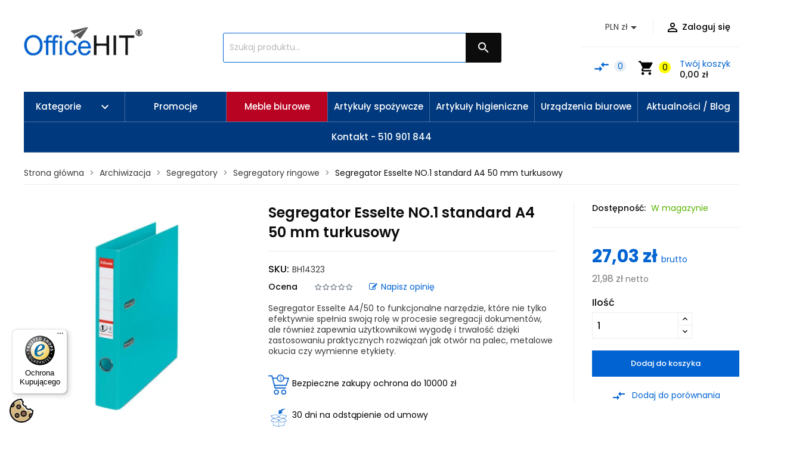

--- FILE ---
content_type: text/html; charset=utf-8
request_url: https://www.officehit.pl/segregatory-ringowe/4938-segregatory-segregator-esselte-no1-standard-a4-50-mm-turkusowy
body_size: 45820
content:
<!doctype html> <html lang="pl"> <head> <meta charset="utf-8"> <meta http-equiv="x-ua-compatible" content="ie=edge"> <link rel="canonical" href="https://www.officehit.pl/segregatory-ringowe/4938-segregatory-segregator-esselte-no1-standard-a4-50-mm-turkusowy"> <title>Segregator Esselte NO.1 standard A4 50 mm turkusowy - Segregatory</title> <meta name="description" content="Segregator Esselte NO.1  - opatentowany mechanizm No.1 z ponadprzeciętną siłą docisku, gwarantujący dokładne i solidne zamykanie nawet po użyciu 10 000 razy ..."> <meta name="keywords" content="Segregator Esselte NO.1 standard A4 50 mm turkusowy │ Jednostka miary: szt. -Kod EAN: 4049793006215 -Kod OSAA: N003 │ Segregatory"> <link rel="canonical" href="https://www.officehit.pl/segregatory-ringowe/4938-segregatory-segregator-esselte-no1-standard-a4-50-mm-turkusowy"> <meta name="viewport" content="width=device-width, initial-scale=1"> <link rel="alternate" hreflang="x-default" href="https://www.officehit.pl/pl/"/> <link rel="alternate" hreflang="pl-pl" href="https://www.officehit.pl/pl/"/> <link rel="alternate" hreflang="sk-sk" href="https://www.officehit.pl/sk/"/> <link rel="alternate" hreflang="cs-cz" href="https://www.officehit.pl/cs/"/> <link rel="icon" type="image/vnd.microsoft.icon" href="/img/favicon.ico?1586605211"> <link rel="shortcut icon" type="image/x-icon" href="/img/favicon.ico?1586605211"> <link rel="stylesheet" href="https://www.officehit.pl/modules/seigicookie/views/css/cookieconsent.css?v=2.4.10" type="text/css" media="all"> <link rel="stylesheet" href="https://www.officehit.pl/themes/aeonmarket/assets/cache/theme-b40b6f144.css" type="text/css" media="all"> <script type="text/javascript">
        var SCCconfig = {"_meta":{"module":"Powered by SEIGI Cookie & Consent module https:\/\/seigi.eu\/","version":"2.4.10","generated":"2026-01-30 04:37:10"},"cmv2_cats":{"analytics_storage":"analytics","ad_storage":"targeting","ad_user_data":"targeting","ad_personalization":"targeting","functionality_storage":"necessary","personalization_storage":"person_site","security_storage":"necessary"},"cookie_name":"seigi_cookie","cookie_expiration":182,"cookie_allow_remove":true,"autoremove_before_consent":true,"remove_cookie_tables":false,"enable_interval":true,"cookie_save_dot_domain":true,"force_consent":false,"gui_options":{"consent_modal":{"layout":"cmbox","position":"bottom center","transition":"0"},"settings_modal":{"layout":"cmbox","position":"right","transition":"0"}},"languages":{"pl-pl":{"consent_modal":{"title":"\ud83c\udf6a U\u017cywamy ciasteczek!","description":"Cze\u015b\u0107, ta strona u\u017cywa wymaganych ciasteczek aby zapewni\u0107 poprawne dzia\u0142anie i ciasteczka trackingowe aby lepiej zrozumie\u0107 co Cie interesuje. To drugie b\u0119dzie dopiero po zaakceptowaniu. <button type=\"button\" data-cc=\"c-settings\" class=\"cc-link\">Pozw\u00f3l mi wybra\u0107<\/button>","buttons":[{"text":"Akceptuj","role":"accept_all","class":"c-bn c-btn-cta"},{"text":"Ustawienia","role":"","class":"c-bn"}],"primary_btn":{"text":"Zaakceptuj wszystko","role":"accept_all"}},"settings_modal":{"title":"<img src=\"https:\/\/www.officehit.pl\/img\/my-shop-logo-1579613031.jpg\" alt=\"Logo\" loading=\"lazy\" style=\"margin-left: -4px; margin-bottom: -5px; height: 35px\">","save_settings_btn":"Zapisz ustawienia","accept_all_btn":"Zaakceptuj wszystko","accept_all_btn_class":"c-btn-cta","reject_all_btn_class":"","save_settings_btn_class":"","close_btn_label":"Close","cookie_table_headers":[{"col1":"Cookie"},{"col2":"URL"},{"col3":"Exp."},{"col4":"Info"}],"blocks":[{"title":"U\u017cywanie ciasteczek","description":"U\u017cywamy plik\u00f3w cookie, aby zapewni\u0107 podstawowe funkcje witryny i ulepszy\u0107 korzystanie z niej. Mo\u017cesz wybra\u0107 dla ka\u017cdej kategorii opcj\u0119 w\u0142\u0105czenia\/wy\u0142\u0105czenia w dowolnym momencie. Aby uzyska\u0107 wi\u0119cej informacji na temat plik\u00f3w cookie i innych wra\u017cliwych danych, przeczytaj pe\u0142n\u0105 <a href=\"#\" class=\"cc-link\">polityk\u0119 prywatno\u015bci<\/a>"},{"title":"Zgoda na przechowywanie niezb\u0119dnych ciasteczek","description":"Przez zaznaczenie tej opcji akceptujesz przechowywanie danych i ciasteczek niezb\u0119dnych do prawid\u0142owego funkcjonowania strony. Te pliki cookie s\u0105 wymagane do zapewnienia podstawowych funkcji, takich jak bezpiecze\u0144stwo, zarz\u0105dzanie sieci\u0105 oraz dost\u0119pno\u015b\u0107 strony. Nie s\u0105 one u\u017cywane do \u015bledzenia Twojej aktywno\u015bci na stronie i nie wymagaj\u0105 Twojej zgody zgodnie z obowi\u0105zuj\u0105cymi przepisami","toggle":{"value":"necessary","enabled":true,"readonly":true},"cookie_table":[{"col1":"Prestashop-","col2":"www.officehit.pl","col3":"20d","col4":"To jest podstawowe ciasteczko Prestashop\/thirty bees, kt\u00f3re jest u\u017cywane do przechowywania informacji o twoim koszyku i stanie logowania.","is_regex":true},{"col1":"PHPSESSID","col2":"www.officehit.pl","col3":"2y","col4":"Jest to ciasteczko sesyjne u\u017cywane przez PHP do utrzymywania stanu sesji u\u017cytkownika na stronach internetowych. Pozwala serwerowi na rozpoznawanie powracaj\u0105cych u\u017cytkownik\u00f3w i zapewnia ci\u0105g\u0142o\u015b\u0107 dzia\u0142a\u0144, takich jak utrzymanie zalogowania czy zawarto\u015bci koszyka zakupowego.","is_regex":true},{"col1":"seigi_cookie","col2":"www.officehit.pl","col3":"365d","col4":"Plik cookie przechowuj\u0105cy informacje o Twoich zgodach","is_regex":true}]},{"title":"Wydajno\u015b\u0107 i analityka","description":"Zaznaczaj\u0105c t\u0119 opcj\u0119, wyra\u017casz zgod\u0119 na przechowywanie danych i ciasteczek s\u0142u\u017c\u0105cych do analizy Twoich zachowa\u0144 na naszej stronie. Pozwala to na zbieranie informacji o tym, jak korzystasz z naszej strony internetowej, w tym kt\u00f3re strony odwiedzasz najcz\u0119\u015bciej oraz jak poruszasz si\u0119 mi\u0119dzy sekcjami. Informacje te s\u0105 wykorzystywane do ulepszania strony i dostosowywania jej do potrzeb u\u017cytkownik\u00f3w","toggle":{"value":"analytics","enabled":false,"readonly":false},"cookie_table":[{"col1":"^_ga","col2":"google.com","col3":"2y","col4":"D\u0142ugoterminowy identyfikator u\u017cywany do identyfikacji unikalnych u\u017cytkownik\u00f3w","is_regex":true},{"col1":"_gid","col2":"google.com","col3":"1d","col4":"Kr\u00f3tkoterminowy identyfikator u\u017cywany do identyfikacji unikalnych u\u017cytkownik\u00f3w"},{"col1":"_fbc","col2":"facebook.com","col3":"2y","col4":"Przechowuje warto\u015b\u0107 parametru fbclid","is_regex":true},{"col1":"_fbp","col2":"facebook.com","col3":"90d","col4":"Unikalny identyfikator u\u017cytkownika","is_regex":true}]},{"title":"Personalizacja Reklam","description":"Ta opcja umo\u017cliwia przechowywanie plik\u00f3w cookie i danych w celu dostosowania reklam do Twoich zainteresowa\u0144, zar\u00f3wno na tej stronie, jak i poza ni\u0105. Umo\u017cliwia to zbieranie i analizowanie Twojego zachowania na stronie w celu dostarczania ukierunkowanych reklam, kt\u00f3re lepiej odpowiadaj\u0105 Twoim preferencjom oraz mierzenia skuteczno\u015bci tych reklam.","toggle":{"value":"targeting","enabled":false,"readonly":false},"cookie_table":[{"col1":"fr","col2":"facebook.com","col3":"90d","col4":"Facebook Remarketing","is_regex":true}]},{"title":"Personalizacja Strony","description":"Wybieraj\u0105c t\u0119 opcj\u0119, wyra\u017casz zgod\u0119 na u\u017cywanie plik\u00f3w cookie oraz danych do poprawy Twojego do\u015bwiadczenia na stronie poprzez personalizacj\u0119 tre\u015bci i funkcji na podstawie Twoich wzorc\u00f3w u\u017cytkowania i preferencji. Obejmuje to dostosowywanie uk\u0142ad\u00f3w, rekomendacje tre\u015bci oraz inne funkcjonalno\u015bci strony, aby nawigacja by\u0142a bardziej relewantna i anga\u017cuj\u0105ca.","toggle":{"value":"person_site","enabled":false,"readonly":false}},{"title":"Bezpiecze\u0144stwo","description":"Wybieraj\u0105c t\u0119 opcj\u0119, akceptujesz u\u017cywanie plik\u00f3w cookie i danych niezb\u0119dnych do zapewnienia bezpiecze\u0144stwa strony i ochrony przed dzia\u0142aniami oszuka\u0144czymi. Te pliki cookie pomagaj\u0105 w autentykacji u\u017cytkownik\u00f3w, zapobiegaj\u0105 nieautoryzowanemu dost\u0119powi do kont u\u017cytkownik\u00f3w i zapewniaj\u0105 integralno\u015b\u0107 strony.","toggle":{"value":"security","enabled":false,"readonly":false}}],"reject_all_btn":"Zaakceptuj wymagane"}}},"revision":2262130826};
        var controller = "product";
        var isMobile = false;
        var owlcompare = {"nbProducts":0};
        var pixel_fc = "https:\/\/www.officehit.pl\/module\/pspixel\/FrontAjaxPixel";
        var prestashop = {"cart":{"products":[],"totals":{"total":{"type":"total","label":"Razem","amount":0,"value":"0,00\u00a0z\u0142"},"total_including_tax":{"type":"total","label":"Suma (brutto)","amount":0,"value":"0,00\u00a0z\u0142"},"total_excluding_tax":{"type":"total","label":"Suma (netto)","amount":0,"value":"0,00\u00a0z\u0142"}},"subtotals":{"products":{"type":"products","label":"Produkty","amount":0,"value":"0,00\u00a0z\u0142"},"discounts":null,"shipping":{"type":"shipping","label":"Wysy\u0142ka","amount":0,"value":"Za darmo!"},"tax":{"type":"tax","label":"VAT (wliczony)","amount":0,"value":"0,00\u00a0z\u0142"}},"products_count":0,"summary_string":"0 sztuk","vouchers":{"allowed":1,"added":[]},"discounts":[],"minimalPurchase":0,"minimalPurchaseRequired":""},"currency":{"name":"z\u0142oty polski","iso_code":"PLN","iso_code_num":"985","sign":"z\u0142"},"customer":{"lastname":null,"firstname":null,"email":null,"birthday":null,"newsletter":null,"newsletter_date_add":null,"optin":null,"website":null,"company":null,"siret":null,"ape":null,"is_logged":false,"gender":{"type":null,"name":null},"addresses":[]},"language":{"name":"Polski (Polish)","iso_code":"pl","locale":"pl-PL","language_code":"pl-pl","is_rtl":"0","date_format_lite":"Y-m-d","date_format_full":"Y-m-d H:i:s","id":2},"page":{"title":"","canonical":null,"meta":{"title":"Segregator Esselte NO.1 standard A4 50 mm turkusowy - Segregatory","description":"Segregator Esselte NO.1  - opatentowany mechanizm No.1 z ponadprzeci\u0119tn\u0105 si\u0142\u0105 docisku, gwarantuj\u0105cy dok\u0142adne i solidne zamykanie nawet po u\u017cyciu 10 000 razy ...","keywords":"Segregator Esselte NO.1 standard A4 50 mm turkusowy \u2502 Jednostka miary: szt. -Kod EAN: 4049793006215 -Kod OSAA: N003 \u2502 Segregatory","robots":"index"},"page_name":"product","body_classes":{"lang-pl":true,"lang-rtl":false,"country-PL":true,"currency-PLN":true,"layout-full-width":true,"page-product":true,"tax-display-enabled":true,"product-id-4938":true,"product-Segregator Esselte NO.1 standard A4 50 mm turkusowy":true,"product-id-category-123":true,"product-id-manufacturer-56":true,"product-id-supplier-0":true,"product-available-for-order":true},"admin_notifications":[]},"shop":{"name":"OfficeHit.pl \u2502 Sklep z produktami biurowymi","logo":"\/img\/my-shop-logo-1579613031.jpg","stores_icon":"\/img\/logo_stores.png","favicon":"\/img\/favicon.ico"},"urls":{"base_url":"https:\/\/www.officehit.pl\/","current_url":"https:\/\/www.officehit.pl\/segregatory-ringowe\/4938-segregatory-segregator-esselte-no1-standard-a4-50-mm-turkusowy","shop_domain_url":"https:\/\/www.officehit.pl","img_ps_url":"https:\/\/www.officehit.pl\/img\/","img_cat_url":"https:\/\/www.officehit.pl\/img\/c\/","img_lang_url":"https:\/\/www.officehit.pl\/img\/l\/","img_prod_url":"https:\/\/www.officehit.pl\/img\/p\/","img_manu_url":"https:\/\/www.officehit.pl\/img\/m\/","img_sup_url":"https:\/\/www.officehit.pl\/img\/su\/","img_ship_url":"https:\/\/www.officehit.pl\/img\/s\/","img_store_url":"https:\/\/www.officehit.pl\/img\/st\/","img_col_url":"https:\/\/www.officehit.pl\/img\/co\/","img_url":"https:\/\/www.officehit.pl\/themes\/aeonmarket\/assets\/img\/","css_url":"https:\/\/www.officehit.pl\/themes\/aeonmarket\/assets\/css\/","js_url":"https:\/\/www.officehit.pl\/themes\/aeonmarket\/assets\/js\/","pic_url":"https:\/\/www.officehit.pl\/upload\/","pages":{"address":"https:\/\/www.officehit.pl\/adres","addresses":"https:\/\/www.officehit.pl\/adresy","authentication":"https:\/\/www.officehit.pl\/logowanie","cart":"https:\/\/www.officehit.pl\/koszyk","category":"https:\/\/www.officehit.pl\/index.php?controller=category","cms":"https:\/\/www.officehit.pl\/index.php?controller=cms","contact":"https:\/\/www.officehit.pl\/kontakt","discount":"https:\/\/www.officehit.pl\/rabaty","guest_tracking":"https:\/\/www.officehit.pl\/sledzenie-zamowien-gosci","history":"https:\/\/www.officehit.pl\/historia-zamowien","identity":"https:\/\/www.officehit.pl\/dane-osobiste","index":"https:\/\/www.officehit.pl\/","my_account":"https:\/\/www.officehit.pl\/moje-konto","order_confirmation":"https:\/\/www.officehit.pl\/potwierdzenie-zamowienia","order_detail":"https:\/\/www.officehit.pl\/index.php?controller=order-detail","order_follow":"https:\/\/www.officehit.pl\/sledzenie-zamowienia","order":"https:\/\/www.officehit.pl\/zamowienie","order_return":"https:\/\/www.officehit.pl\/index.php?controller=order-return","order_slip":"https:\/\/www.officehit.pl\/potwierdzenie-zwrotu","pagenotfound":"https:\/\/www.officehit.pl\/nie-znaleziono-strony","password":"https:\/\/www.officehit.pl\/odzyskiwanie-hasla","pdf_invoice":"https:\/\/www.officehit.pl\/index.php?controller=pdf-invoice","pdf_order_return":"https:\/\/www.officehit.pl\/index.php?controller=pdf-order-return","pdf_order_slip":"https:\/\/www.officehit.pl\/index.php?controller=pdf-order-slip","prices_drop":"https:\/\/www.officehit.pl\/promocje","product":"https:\/\/www.officehit.pl\/index.php?controller=product","search":"https:\/\/www.officehit.pl\/szukaj","sitemap":"https:\/\/www.officehit.pl\/Mapa strony","stores":"https:\/\/www.officehit.pl\/nasze-sklepy","supplier":"https:\/\/www.officehit.pl\/dostawcy","register":"https:\/\/www.officehit.pl\/logowanie?create_account=1","order_login":"https:\/\/www.officehit.pl\/zamowienie?login=1"},"alternative_langs":{"pl-pl":"https:\/\/www.officehit.pl\/segregatory-ringowe\/4938-segregatory-segregator-esselte-no1-standard-a4-50-mm-turkusowy"},"theme_assets":"\/themes\/aeonmarket\/assets\/","actions":{"logout":"https:\/\/www.officehit.pl\/?mylogout="},"no_picture_image":{"bySize":{"cart_default":{"url":"https:\/\/www.officehit.pl\/img\/p\/pl-default-cart_default.jpg","width":110,"height":110},"small_default":{"url":"https:\/\/www.officehit.pl\/img\/p\/pl-default-small_default.jpg","width":170,"height":170},"home_default":{"url":"https:\/\/www.officehit.pl\/img\/p\/pl-default-home_default.jpg","width":210,"height":210},"medium_default":{"url":"https:\/\/www.officehit.pl\/img\/p\/pl-default-medium_default.jpg","width":400,"height":400},"large_default":{"url":"https:\/\/www.officehit.pl\/img\/p\/pl-default-large_default.jpg","width":800,"height":800}},"small":{"url":"https:\/\/www.officehit.pl\/img\/p\/pl-default-cart_default.jpg","width":110,"height":110},"medium":{"url":"https:\/\/www.officehit.pl\/img\/p\/pl-default-home_default.jpg","width":210,"height":210},"large":{"url":"https:\/\/www.officehit.pl\/img\/p\/pl-default-large_default.jpg","width":800,"height":800},"legend":""}},"configuration":{"display_taxes_label":true,"is_catalog":false,"show_prices":true,"opt_in":{"partner":false},"quantity_discount":{"type":"discount","label":"Rabat"},"voucher_enabled":1,"return_enabled":0},"field_required":[],"breadcrumb":{"links":[{"title":"Strona g\u0142\u00f3wna","url":"https:\/\/www.officehit.pl\/"},{"title":"Archiwizacja","url":"https:\/\/www.officehit.pl\/9-archiwizacja"},{"title":"Segregatory","url":"https:\/\/www.officehit.pl\/114-segregatory"},{"title":"Segregatory ringowe","url":"https:\/\/www.officehit.pl\/123-segregatory-ringowe"},{"title":"Segregator Esselte NO.1 standard A4 50 mm turkusowy","url":"https:\/\/www.officehit.pl\/segregatory-ringowe\/4938-segregatory-segregator-esselte-no1-standard-a4-50-mm-turkusowy"}],"count":5},"link":{"protocol_link":"https:\/\/","protocol_content":"https:\/\/"},"time":1769747478,"static_token":"27d03dc0311e2448db0850f2647c5a6a","token":"f83e765aa48de4ff4cfcf63e5f6b673d"};
        var psr_icon_color = "#F19D76";
        var trustedshopseasyintegration_css = "https:\/\/www.officehit.pl\/modules\/trustedshopseasyintegration\/views\/css\/front\/front.1.1.0.css";
      </script> <script>(function(w,d,s,l,i){w[l]=w[l]||[];w[l].push({'gtm.start':new Date().getTime(),event:'gtm.js'});var f=d.getElementsByTagName(s)[0],j=d.createElement(s),dl=l!='dataLayer'?'&l='+l:'';j.async=true;j.src='https://www.googletagmanager.com/gtm.js?id='+i+dl;f.parentNode.insertBefore(j,f);})(window,document,'script','dataLayer','GTM-P46R5TF');</script> <script type="text/javascript">
	var Tawk_API=Tawk_API||{}, Tawk_LoadStart=new Date();
	(function(){
    var s1=document.createElement("script"),s0=document.getElementsByTagName("script")[0];
    s1.async=true;
    s1.src='https://embed.tawk.to/66226eeba0c6737bd12e1e2f/1hrr82iaf';
    s1.charset='UTF-8';
    s1.setAttribute('crossorigin','*');
    s0.parentNode.insertBefore(s1,s0);
	})();
</script> <script async src="https://www.googletagmanager.com/gtag/js?id=G-264298007"></script> <script>
    window.dataLayer = window.dataLayer || [];
    function gtag(){dataLayer.push(arguments);}
    gtag('js', new Date());
    gtag(
      'config',
      'G-264298007',
      {
        'debug_mode':false
        , 'anonymize_ip': true                      }
    );
  </script> <script type="text/javascript">
          document.addEventListener('DOMContentLoaded', function() {
        $('article[data-id-product="30281"] a.quick-view').on(
                "click",
                function() {
                    gtag("event", "select_item", {"send_to":"G-264298007","items":{"item_id":30281,"item_name":"Płyn do mycia podłóg Mediclean 113 Panel 1L","quantity":1,"price":8,"currency":"PLN","index":0,"item_brand":"","item_category":"chemia-gospodarcza","item_list_id":"product","item_variant":""}})
                });$('article[data-id-product="30282"] a.quick-view').on(
                "click",
                function() {
                    gtag("event", "select_item", {"send_to":"G-264298007","items":{"item_id":30282,"item_name":"Płyn do nabłyszczania powierzchni drewnianych Voigt VC340 parkiet błysk 1L","quantity":1,"price":18.99,"currency":"PLN","index":1,"item_brand":"","item_category":"chemia-gospodarcza","item_list_id":"product","item_variant":""}})
                });$('article[data-id-product="30283"] a.quick-view').on(
                "click",
                function() {
                    gtag("event", "select_item", {"send_to":"G-264298007","items":{"item_id":30283,"item_name":"Płyn do mycia paneli Voigt 1L","quantity":1,"price":32.14,"currency":"PLN","index":2,"item_brand":"","item_category":"chemia-gospodarcza","item_list_id":"product","item_variant":""}})
                });$('article[data-id-product="30284"] a.quick-view').on(
                "click",
                function() {
                    gtag("event", "select_item", {"send_to":"G-264298007","items":{"item_id":30284,"item_name":"Antybakteryjna emulsja do rąk Velodes Scrub 500 ml","quantity":1,"price":6.99,"currency":"PLN","index":3,"item_brand":"Medisept","item_category":"chemia-gospodarcza","item_list_id":"product","item_variant":""}})
                });$('article[data-id-product="30285"] a.quick-view').on(
                "click",
                function() {
                    gtag("event", "select_item", {"send_to":"G-264298007","items":{"item_id":30285,"item_name":"Odplamiacz w proszku Vanish Oxi Action Gold do koloru 470 g","quantity":1,"price":13.99,"currency":"PLN","index":4,"item_brand":"","item_category":"chemia-gospodarcza","item_list_id":"product","item_variant":""}})
                });$('article[data-id-product="30286"] a.quick-view').on(
                "click",
                function() {
                    gtag("event", "select_item", {"send_to":"G-264298007","items":{"item_id":30286,"item_name":"Chusteczki antybakteryjne Cleanic morski 15 szt.","quantity":1,"price":0.99,"currency":"PLN","index":5,"item_brand":"","item_category":"chemia-gospodarcza","item_list_id":"product","item_variant":""}})
                });$('article[data-id-product="30287"] a.quick-view').on(
                "click",
                function() {
                    gtag("event", "select_item", {"send_to":"G-264298007","items":{"item_id":30287,"item_name":"Płyn uniwersalny Ajax Boost węgiel i limonka 1L","quantity":1,"price":4.99,"currency":"PLN","index":6,"item_brand":"Ajax","item_category":"chemia-gospodarcza","item_list_id":"product","item_variant":""}})
                });$('article[data-id-product="30288"] a.quick-view').on(
                "click",
                function() {
                    gtag("event", "select_item", {"send_to":"G-264298007","items":{"item_id":30288,"item_name":"Fotel biurowy I-OP-EX czarny","quantity":1,"price":627.3,"currency":"PLN","index":7,"item_brand":"","item_category":"fotele-ergonomiczne","item_list_id":"product","item_variant":""}})
                });$('article[data-id-product="30311"] a.quick-view').on(
                "click",
                function() {
                    gtag("event", "select_item", {"send_to":"G-264298007","items":{"item_id":30311,"item_name":"Zestaw mebli Ultra 0161","quantity":1,"price":3591.6,"currency":"PLN","index":8,"item_brand":"","item_category":"meble-biurowe","item_list_id":"product","item_variant":""}})
                });$('article[data-id-product="30290"] a.quick-view').on(
                "click",
                function() {
                    gtag("event", "select_item", {"send_to":"G-264298007","items":{"item_id":30290,"item_name":"Wózek serwisowy podłogowy dwuwiaderkowy 2x25L","quantity":1,"price":939.99,"currency":"PLN","index":9,"item_brand":"","item_category":"wiadra-do-sprzatania","item_list_id":"product","item_variant":""}})
                });$('article[data-id-product="30294"] a.quick-view').on(
                "click",
                function() {
                    gtag("event", "select_item", {"send_to":"G-264298007","items":{"item_id":30294,"item_name":"Krzesło obrotowe NAVIGO OPERATIVE MESH bez zagłówka czarne","quantity":1,"price":1130.37,"currency":"PLN","index":10,"item_brand":"","item_category":"krzesla-obrotowe","item_list_id":"product","item_variant":""}})
                });$('article[data-id-product="30310"] a.quick-view').on(
                "click",
                function() {
                    gtag("event", "select_item", {"send_to":"G-264298007","items":{"item_id":30310,"item_name":"Zestaw mebli Ultra 0179","quantity":1,"price":3370.2,"currency":"PLN","index":11,"item_brand":"","item_category":"meble-biurowe","item_list_id":"product","item_variant":""}})
                });
      });
    </script> <script>
    !function(f,b,e,v,n,t,s)
    {if(f.fbq)return;n=f.fbq=function(){n.callMethod? n.callMethod.apply(n,arguments):n.queue.push(arguments)};
    if(!f._fbq)f._fbq=n;n.push=n;n.loaded=!0;n.version='2.0';n.agent='plprestashop-download'; // n.agent to keep because of partnership
    n.queue=[];t=b.createElement(e);t.async=!0;
    t.src=v;s=b.getElementsByTagName(e)[0];
    s.parentNode.insertBefore(t,s)}(window, document,'script', 'https://connect.facebook.net/en_US/fbevents.js');

            fbq('init', '714032095941535');
        
    fbq('track', 'PageView');
</script> <noscript> <img height="1" width="1" style="display:none" src="/modules/ultimateimagetool/views/img/blank.png" class=" uitlazyload" data-original="https://www.facebook.com/tr?id=714032095941535&ev=PageView&noscript=1"/> </noscript> <meta property="og:title" content="Segregator Esselte NO.1 standard A4 50 mm turkusowy"> <meta property="og:description" content="Segregator Esselte A4/50 to funkcjonalne narzędzie, które nie tylko efektywnie spełnia swoją rolę w procesie segregacji dokumentów, ale również zapewnia użytkownikowi wygodę i trwałość dzięki zastosowaniu praktycznych rozwiązań jak otwór na palec, metalowe okucia czy wymienne etykiety."> <meta property="og:url" content="https://www.officehit.pl/segregatory-ringowe/4938-segregatory-segregator-esselte-no1-standard-a4-50-mm-turkusowy"> <meta property="og:image" content="https://www.officehit.pl/540923-medium_default/segregatory-segregator-esselte-no1-standard-a4-50-mm-turkusowy.jpg"> <meta property="product:brand" content="Esselte"> <meta property="product:availability" content="In stock"> <meta property="product:condition" content="new"> <meta property="product:price:amount" content="27.03"> <meta property="product:price:currency" content="PLN"> <meta property="product:retailer_item_id" content="4938"> <script>
            fbq('track', 'ViewContent', {content_name: 'Segregator Esselte NO.1 standard A4 50 mm turkusowy PL', content_ids: 4938, content_type: 'product', value: 27.03, currency: 'PLN'});
        </script> <style>         .seosa_label_hint_19 {             display: none;             position: absolute;             background: #000000;             color: white;             border-radius: 3px;                             top: 0;                           left: -10px;                 margin-left: -150px;                                 z-index: 1000;             opacity: 1;             width: 150px;             padding: 5px;         }         .seosa_label_hint_19:after {             border-bottom: solid transparent 7px;             border-top: solid transparent 7px;                     border-left: solid #000000 10px;                     top: 10%;             content: " ";             height: 0;                     left: 100%;                       position: absolute;             width: 0;         }     </style> <style>         .seosa_label_hint_20 {             display: none;             position: absolute;             background: #000000;             color: white;             border-radius: 3px;                             top: 70px;                         z-index: 1000;             opacity: 1;             width: 150px;             padding: 5px;         }         .seosa_label_hint_20:after {             border-bottom: solid transparent 7px;             border-top: solid transparent 7px;                   top: 10%;             content: " ";             height: 0;                     position: absolute;             width: 0;         }     </style> <style>         .seosa_label_hint_21 {             display: none;             position: absolute;             background: #000000;             color: white;             border-radius: 3px;                             top: 0;                           left: -10px;                 margin-left: -150px;                                 z-index: 1000;             opacity: 1;             width: 150px;             padding: 5px;         }         .seosa_label_hint_21:after {             border-bottom: solid transparent 7px;             border-top: solid transparent 7px;                     border-left: solid #000000 10px;                     top: 10%;             content: " ";             height: 0;                     left: 100%;                       position: absolute;             width: 0;         }     </style> <style>         .seosa_label_hint_23 {             display: none;             position: absolute;             background: #000000;             color: white;             border-radius: 3px;                             top: 0;                           left: -10px;                 margin-left: -150px;                                 z-index: 1000;             opacity: 1;             width: 150px;             padding: 5px;         }         .seosa_label_hint_23:after {             border-bottom: solid transparent 7px;             border-top: solid transparent 7px;                     border-left: solid #000000 10px;                     top: 10%;             content: " ";             height: 0;                     left: 100%;                       position: absolute;             width: 0;         }     </style> <style>         .seosa_label_hint_24 {             display: none;             position: absolute;             background: #000000;             color: white;             border-radius: 3px;                             top: 0;                           left: -10px;                 margin-left: -150px;                                 z-index: 1000;             opacity: 1;             width: 150px;             padding: 5px;         }         .seosa_label_hint_24:after {             border-bottom: solid transparent 7px;             border-top: solid transparent 7px;                     border-left: solid #000000 10px;                     top: 10%;             content: " ";             height: 0;                     left: 100%;                       position: absolute;             width: 0;         }     </style> <style>         .seosa_label_hint_26 {             display: none;             position: absolute;             background: #000000;             color: white;             border-radius: 3px;                             top: 0;                           left: -10px;                 margin-left: -150px;                                 z-index: 1000;             opacity: 1;             width: 150px;             padding: 5px;         }         .seosa_label_hint_26:after {             border-bottom: solid transparent 7px;             border-top: solid transparent 7px;                     border-left: solid #000000 10px;                     top: 10%;             content: " ";             height: 0;                     left: 100%;                       position: absolute;             width: 0;         }     </style> <style>         .seosa_label_hint_27 {             display: none;             position: absolute;             background: #000000;             color: white;             border-radius: 3px;                             top: 0;                           left: -10px;                 margin-left: -150px;                                 z-index: 1000;             opacity: 1;             width: 150px;             padding: 5px;         }         .seosa_label_hint_27:after {             border-bottom: solid transparent 7px;             border-top: solid transparent 7px;                     border-left: solid #000000 10px;                     top: 10%;             content: " ";             height: 0;                     left: 100%;                       position: absolute;             width: 0;         }     </style> <style>         .seosa_label_hint_28 {             display: none;             position: absolute;             background: #000000;             color: white;             border-radius: 3px;                             top: 0;                           left: -10px;                 margin-left: -150px;                                 z-index: 1000;             opacity: 1;             width: 150px;             padding: 5px;         }         .seosa_label_hint_28:after {             border-bottom: solid transparent 7px;             border-top: solid transparent 7px;                     border-left: solid #000000 10px;                     top: 10%;             content: " ";             height: 0;                     left: 100%;                       position: absolute;             width: 0;         }     </style> <style>         .seosa_label_hint_29 {             display: none;             position: absolute;             background: #000000;             color: white;             border-radius: 3px;                             top: 0;                           left: -10px;                 margin-left: -150px;                                 z-index: 1000;             opacity: 1;             width: 150px;             padding: 5px;         }         .seosa_label_hint_29:after {             border-bottom: solid transparent 7px;             border-top: solid transparent 7px;                     border-left: solid #000000 10px;                     top: 10%;             content: " ";             height: 0;                     left: 100%;                       position: absolute;             width: 0;         }     </style> <style>         .seosa_label_hint_30 {             display: none;             position: absolute;             background: #000000;             color: white;             border-radius: 3px;                             top: 0;                           left: -10px;                 margin-left: -150px;                                 z-index: 1000;             opacity: 1;             width: 150px;             padding: 5px;         }         .seosa_label_hint_30:after {             border-bottom: solid transparent 7px;             border-top: solid transparent 7px;                     border-left: solid #000000 10px;                     top: 10%;             content: " ";             height: 0;                     left: 100%;                       position: absolute;             width: 0;         }     </style> <style>         .seosa_label_hint_31 {             display: none;             position: absolute;             background: #000000;             color: white;             border-radius: 3px;                             top: 0;                           left: -10px;                 margin-left: -150px;                                 z-index: 1000;             opacity: 1;             width: 150px;             padding: 5px;         }         .seosa_label_hint_31:after {             border-bottom: solid transparent 7px;             border-top: solid transparent 7px;                     border-left: solid #000000 10px;                     top: 10%;             content: " ";             height: 0;                     left: 100%;                       position: absolute;             width: 0;         }     </style> <style>         .seosa_label_hint_32 {             display: none;             position: absolute;             background: #000000;             color: white;             border-radius: 3px;                             top: 0;                           left: -10px;                 margin-left: -150px;                                 z-index: 1000;             opacity: 1;             width: 150px;             padding: 5px;         }         .seosa_label_hint_32:after {             border-bottom: solid transparent 7px;             border-top: solid transparent 7px;                     border-left: solid #000000 10px;                     top: 10%;             content: " ";             height: 0;                     left: 100%;                       position: absolute;             width: 0;         }     </style> <style>         .seosa_label_hint_33 {             display: none;             position: absolute;             background: #000000;             color: white;             border-radius: 3px;                             top: 0;                           left: -10px;                 margin-left: -150px;                                 z-index: 1000;             opacity: 1;             width: 150px;             padding: 5px;         }         .seosa_label_hint_33:after {             border-bottom: solid transparent 7px;             border-top: solid transparent 7px;                     border-left: solid #000000 10px;                     top: 10%;             content: " ";             height: 0;                     left: 100%;                       position: absolute;             width: 0;         }     </style> <style>         .seosa_label_hint_34 {             display: none;             position: absolute;             background: #000000;             color: white;             border-radius: 3px;                             top: 0;                           left: -10px;                 margin-left: -150px;                                 z-index: 1000;             opacity: 1;             width: 150px;             padding: 5px;         }         .seosa_label_hint_34:after {             border-bottom: solid transparent 7px;             border-top: solid transparent 7px;                     border-left: solid #000000 10px;                     top: 10%;             content: " ";             height: 0;                     left: 100%;                       position: absolute;             width: 0;         }     </style> <style>         .seosa_label_hint_35 {             display: none;             position: absolute;             background: #000000;             color: white;             border-radius: 3px;                             top: 0;                           left: -10px;                 margin-left: -150px;                                 z-index: 1000;             opacity: 1;             width: 150px;             padding: 5px;         }         .seosa_label_hint_35:after {             border-bottom: solid transparent 7px;             border-top: solid transparent 7px;                     border-left: solid #000000 10px;                     top: 10%;             content: " ";             height: 0;                     left: 100%;                       position: absolute;             width: 0;         }     </style> <style>         .seosa_label_hint_36 {             display: none;             position: absolute;             background: #000000;             color: white;             border-radius: 3px;                             top: 0;                           left: -10px;                 margin-left: -150px;                                 z-index: 1000;             opacity: 1;             width: 150px;             padding: 5px;         }         .seosa_label_hint_36:after {             border-bottom: solid transparent 7px;             border-top: solid transparent 7px;                     border-left: solid #000000 10px;                     top: 10%;             content: " ";             height: 0;                     left: 100%;                       position: absolute;             width: 0;         }     </style> <style>         .seosa_label_hint_37 {             display: none;             position: absolute;             background: #000000;             color: white;             border-radius: 3px;                             top: 0;                           left: -10px;                 margin-left: -150px;                                 z-index: 1000;             opacity: 1;             width: 150px;             padding: 5px;         }         .seosa_label_hint_37:after {             border-bottom: solid transparent 7px;             border-top: solid transparent 7px;                     border-left: solid #000000 10px;                     top: 10%;             content: " ";             height: 0;                     left: 100%;                       position: absolute;             width: 0;         }     </style> <style>         .seosa_label_hint_38 {             display: none;             position: absolute;             background: #000000;             color: white;             border-radius: 3px;                             top: 0;                           left: -10px;                 margin-left: -150px;                                 z-index: 1000;             opacity: 1;             width: 150px;             padding: 5px;         }         .seosa_label_hint_38:after {             border-bottom: solid transparent 7px;             border-top: solid transparent 7px;                     border-left: solid #000000 10px;                     top: 10%;             content: " ";             height: 0;                     left: 100%;                       position: absolute;             width: 0;         }     </style> <style>         .seosa_label_hint_39 {             display: none;             position: absolute;             background: #000000;             color: white;             border-radius: 3px;                             top: 0;                           left: -10px;                 margin-left: -150px;                                 z-index: 1000;             opacity: 1;             width: 150px;             padding: 5px;         }         .seosa_label_hint_39:after {             border-bottom: solid transparent 7px;             border-top: solid transparent 7px;                     border-left: solid #000000 10px;                     top: 10%;             content: " ";             height: 0;                     left: 100%;                       position: absolute;             width: 0;         }     </style> <style>         .seosa_label_hint_40 {             display: none;             position: absolute;             background: #000000;             color: white;             border-radius: 3px;                             top: 0;                           left: -10px;                 margin-left: -150px;                                 z-index: 1000;             opacity: 1;             width: 150px;             padding: 5px;         }         .seosa_label_hint_40:after {             border-bottom: solid transparent 7px;             border-top: solid transparent 7px;                     border-left: solid #000000 10px;                     top: 10%;             content: " ";             height: 0;                     left: 100%;                       position: absolute;             width: 0;         }     </style> <style>         .seosa_label_hint_41 {             display: none;             position: absolute;             background: #000000;             color: white;             border-radius: 3px;                             top: 0;                           left: -10px;                 margin-left: -150px;                                 z-index: 1000;             opacity: 1;             width: 150px;             padding: 5px;         }         .seosa_label_hint_41:after {             border-bottom: solid transparent 7px;             border-top: solid transparent 7px;                     border-left: solid #000000 10px;                     top: 10%;             content: " ";             height: 0;                     left: 100%;                       position: absolute;             width: 0;         }     </style> <style>         .seosa_label_hint_42 {             display: none;             position: absolute;             background: #000000;             color: white;             border-radius: 3px;                             top: 0;                           left: -10px;                 margin-left: -150px;                                 z-index: 1000;             opacity: 1;             width: 150px;             padding: 5px;         }         .seosa_label_hint_42:after {             border-bottom: solid transparent 7px;             border-top: solid transparent 7px;                     border-left: solid #000000 10px;                     top: 10%;             content: " ";             height: 0;                     left: 100%;                       position: absolute;             width: 0;         }     </style> <style>         .seosa_label_hint_43 {             display: none;             position: absolute;             background: #000000;             color: white;             border-radius: 3px;                             top: 0;                           left: -10px;                 margin-left: -150px;                                 z-index: 1000;             opacity: 1;             width: 150px;             padding: 5px;         }         .seosa_label_hint_43:after {             border-bottom: solid transparent 7px;             border-top: solid transparent 7px;                     border-left: solid #000000 10px;                     top: 10%;             content: " ";             height: 0;                     left: 100%;                       position: absolute;             width: 0;         }     </style> <style>         .seosa_label_hint_44 {             display: none;             position: absolute;             background: #000000;             color: white;             border-radius: 3px;                             top: 0;                           left: -10px;                 margin-left: -150px;                                 z-index: 1000;             opacity: 1;             width: 150px;             padding: 5px;         }         .seosa_label_hint_44:after {             border-bottom: solid transparent 7px;             border-top: solid transparent 7px;                     border-left: solid #000000 10px;                     top: 10%;             content: " ";             height: 0;                     left: 100%;                       position: absolute;             width: 0;         }     </style> <style>         .seosa_label_hint_45 {             display: none;             position: absolute;             background: #000000;             color: white;             border-radius: 3px;                             top: 0;                           left: -10px;                 margin-left: -150px;                                 z-index: 1000;             opacity: 1;             width: 150px;             padding: 5px;         }         .seosa_label_hint_45:after {             border-bottom: solid transparent 7px;             border-top: solid transparent 7px;                     border-left: solid #000000 10px;                     top: 10%;             content: " ";             height: 0;                     left: 100%;                       position: absolute;             width: 0;         }     </style> <style>         .seosa_label_hint_46 {             display: none;             position: absolute;             background: #000000;             color: white;             border-radius: 3px;                             top: 0;                           left: -10px;                 margin-left: -150px;                                 z-index: 1000;             opacity: 1;             width: 150px;             padding: 5px;         }         .seosa_label_hint_46:after {             border-bottom: solid transparent 7px;             border-top: solid transparent 7px;                     border-left: solid #000000 10px;                     top: 10%;             content: " ";             height: 0;                     left: 100%;                       position: absolute;             width: 0;         }     </style> <style>         .seosa_label_hint_47 {             display: none;             position: absolute;             background: #000000;             color: white;             border-radius: 3px;                             top: 0;                           left: -10px;                 margin-left: -150px;                                 z-index: 1000;             opacity: 1;             width: 150px;             padding: 5px;         }         .seosa_label_hint_47:after {             border-bottom: solid transparent 7px;             border-top: solid transparent 7px;                     border-left: solid #000000 10px;                     top: 10%;             content: " ";             height: 0;                     left: 100%;                       position: absolute;             width: 0;         }     </style> <style>         .seosa_label_hint_48 {             display: none;             position: absolute;             background: #000000;             color: white;             border-radius: 3px;                             top: 0;                           left: -10px;                 margin-left: -150px;                                 z-index: 1000;             opacity: 1;             width: 150px;             padding: 5px;         }         .seosa_label_hint_48:after {             border-bottom: solid transparent 7px;             border-top: solid transparent 7px;                     border-left: solid #000000 10px;                     top: 10%;             content: " ";             height: 0;                     left: 100%;                       position: absolute;             width: 0;         }     </style><script                             src="https://integrations.etrusted.com/applications/widget.js/v2"                             async=""                             defer=""                       ></script><style> :root {   --scc-popup-width: 24.2em;   --scc-color: #2d4156;   --scc-color-hov: #1d2e38;   --scc-b1-order: 1;   --scc-b2-order: 2;   --scc-b3-order: 3; }  </style> <meta property="og:type" content="product"> <meta property="og:url" content="https://www.officehit.pl/segregatory-ringowe/4938-segregatory-segregator-esselte-no1-standard-a4-50-mm-turkusowy"> <meta property="og:title" content="Segregator Esselte NO.1 standard A4 50 mm turkusowy - Segregatory"> <meta property="og:site_name" content="OfficeHit.pl │ Sklep z produktami biurowymi"> <meta property="og:description" content="Segregator Esselte NO.1  - opatentowany mechanizm No.1 z ponadprzeciętną siłą docisku, gwarantujący dokładne i solidne zamykanie nawet po użyciu 10 000 razy ..."> <meta property="og:image" content="https://www.officehit.pl/540923-large_default/segregatory-segregator-esselte-no1-standard-a4-50-mm-turkusowy.jpg"> <meta property="product:pretax_price:amount" content="21.97561"> <meta property="product:pretax_price:currency" content="PLN"> <meta property="product:price:amount" content="27.03"> <meta property="product:price:currency" content="PLN"> <meta property="product:weight:value" content="0.250000"> <meta property="product:weight:units" content="kg"> </head> <body id="product" class="lang-pl country-pl currency-pln layout-full-width page-product tax-display-enabled product-id-4938 product-segregator-esselte-no-1-standard-a4-50-mm-turkusowy product-id-category-123 product-id-manufacturer-56 product-id-supplier-0 product-available-for-order"> <noscript><iframe src="https://www.googletagmanager.com/ns.html?id=GTM-P46R5TF" height="0" width="0" style="display:none;visibility:hidden"></iframe></noscript> <noscript> <div>Twoja przeglądarka nie obsługuje JavaScript!</div> </noscript> <main> <header id="header"> <div class="header-banner"> <div class="container"> <div class="owl-menu-mobile"> <div class="menu-mobile-header"> <div class="menu-logo"> <a class="header-logo" href="https://www.officehit.pl/"> <img class="logo img-responsive uitlazyload" src="/modules/ultimateimagetool/views/img/blank.webp" alt="OfficeHit.pl │ Sklep z produktami biurowymi" data-original="/img/my-shop-logo-1579613031.jpg"> </a> </div> <div class="menu-icon"> <a href="javascript:void(0);"> <i id="menu-icon-close" class="material-icons">&#xE5CD;</i> </a> </div> </div> <div class="menu-mobile-content"> <div class="menu-mobile-inner"> <ul class="top-menu menu-content ul-menu-mobile"> <li class="level-1  item-1"> <a href="https://www.officehit.pl/promocje"> <span>Promocje</span> </a> </li> <li class="level-1 parent item-2"> <a href="https://www.officehit.pl/493-agd-dla-biura"> <span>AGD dla biura</span> <span id="_desktop_imsort_26904" class="icon-menu-sort float-xs-right hidden-xl-up"> <span data-target="#ver_sub_menu_26904" data-toggle="collapse" class="navbar-toggler collapse-icons"> <i class="material-icons add">&#xE313;</i> <i class="material-icons remove">&#xE316;</i> </span> </span> </a> <ul id="ver_sub_menu_26904" class="menu-dropdown cat-drop-menu owl-vm-sub-auto collapse"> <li class="level-2"> <a href="https://www.officehit.pl/517-kuchenki-mikrofalowe-wolnostojace"> <span>Kuchenki mikrofalowe wolnostojące</span> </a> </li> <li class="level-2"> <a href="https://www.officehit.pl/518-kuchnie-wolnostojace"> <span>Kuchnie wolnostojące</span> </a> </li> <li class="level-2"> <a href="https://www.officehit.pl/519-lodowki-wolnostojace"> <span>Lodówki wolnostojące</span> </a> </li> <li class="level-2 parent"> <a href="https://www.officehit.pl/483-maszyny-i-urzadzenia-czyszczace-i-piorace"> <span>Maszyny i urządzenia czyszczące i piorące</span> <span id="_desktop_imsort_10064" class="icon-menu-sort float-xs-right hidden-xl-up"> <span data-target="#ver_sub_menu_10064" data-toggle="collapse" class="navbar-toggler collapse-icons"> <i class="material-icons add">&#xE313;</i> <i class="material-icons remove">&#xE316;</i> </span> </span> </a> <ul id="ver_sub_menu_10064" class="menu-dropdown cat-drop-menu owl-vm-sub-auto collapse"> <li class="level-3"> <a href="https://www.officehit.pl/485-akcesoria-do-odkurzaczy-profesjonalnych"> <span>Akcesoria do odkurzaczy profesjonalnych</span> </a> </li> <li class="level-3"> <a href="https://www.officehit.pl/486-komponenty-do-maszyn-czyszczaco-pioracych"> <span>Komponenty do maszyn czyszcząco-piorących</span> </a> </li> <li class="level-3"> <a href="https://www.officehit.pl/487-komponenty-do-maszyn-szorujaco-zbierajacych"> <span>Komponenty do maszyn szorująco-zbierających</span> </a> </li> <li class="level-3"> <a href="https://www.officehit.pl/488-maszyny-czyszczaco-piorace"> <span>Maszyny czyszcząco piorące</span> </a> </li> <li class="level-3"> <a href="https://www.officehit.pl/489-maszyny-polerujace"> <span>Maszyny polerujące</span> </a> </li> <li class="level-3"> <a href="https://www.officehit.pl/490-maszyny-szorujaco-zbierajace"> <span>Maszyny szorująco-zbierające</span> </a> </li> <li class="level-3"> <a href="https://www.officehit.pl/491-odkurzacze-profesjonalne"> <span>Odkurzacze profesjonalne</span> </a> </li> </ul> </li> <li class="level-2"> <a href="https://www.officehit.pl/516-mopy-parowe"> <span>Mopy parowe</span> </a> </li> <li class="level-2"> <a href="https://www.officehit.pl/514-myjki-do-szyb"> <span>Myjki do szyb</span> </a> </li> <li class="level-2"> <a href="https://www.officehit.pl/515-myjki-parowe"> <span>Myjki parowe</span> </a> </li> <li class="level-2 parent"> <a href="https://www.officehit.pl/513-odkurzacze"> <span>Odkurzacze</span> <span id="_desktop_imsort_16977" class="icon-menu-sort float-xs-right hidden-xl-up"> <span data-target="#ver_sub_menu_16977" data-toggle="collapse" class="navbar-toggler collapse-icons"> <i class="material-icons add">&#xE313;</i> <i class="material-icons remove">&#xE316;</i> </span> </span> </a> <ul id="ver_sub_menu_16977" class="menu-dropdown cat-drop-menu owl-vm-sub-auto collapse"> <li class="level-3"> <a href="https://www.officehit.pl/690-odkurzacze-profesjonalne"> <span>Odkurzacze profesjonalne</span> </a> </li> </ul> </li> <li class="level-2"> <a href="https://www.officehit.pl/523-parownice"> <span>Parownice</span> </a> </li> <li class="level-2"> <a href="https://www.officehit.pl/524-pralki-wolnostojace"> <span>Pralki wolnostojące</span> </a> </li> <li class="level-2"> <a href="https://www.officehit.pl/525-roboty-sprzatajace"> <span>Roboty sprzątające</span> </a> </li> <li class="level-2"> <a href="https://www.officehit.pl/522-sokowirowki"> <span>Sokowirówki</span> </a> </li> <li class="level-2"> <a href="https://www.officehit.pl/526-suszarki-automatyczne-wolnostojace"> <span>Suszarki automatyczne wolnostojące</span> </a> </li> <li class="level-2"> <a href="https://www.officehit.pl/521-wyciskarki-do-cytrusow"> <span>Wyciskarki do cytrusów</span> </a> </li> <li class="level-2"> <a href="https://www.officehit.pl/520-zmywarki-wolnostojace"> <span>Zmywarki wolnostojące</span> </a> </li> </ul> </li> <li class="level-1 parent item-3"> <a href="https://www.officehit.pl/8-akcesoria-biurowe"> <span>Akcesoria biurowe</span> <span id="_desktop_imsort_17909" class="icon-menu-sort float-xs-right hidden-xl-up"> <span data-target="#ver_sub_menu_17909" data-toggle="collapse" class="navbar-toggler collapse-icons"> <i class="material-icons add">&#xE313;</i> <i class="material-icons remove">&#xE316;</i> </span> </span> </a> <ul id="ver_sub_menu_17909" class="menu-dropdown cat-drop-menu owl-vm-sub-auto collapse"> <li class="level-2"> <a href="https://www.officehit.pl/91-dziurkacze"> <span>Dziurkacze</span> </a> </li> <li class="level-2 parent"> <a href="https://www.officehit.pl/755-kleje"> <span>Kleje</span> <span id="_desktop_imsort_44858" class="icon-menu-sort float-xs-right hidden-xl-up"> <span data-target="#ver_sub_menu_44858" data-toggle="collapse" class="navbar-toggler collapse-icons"> <i class="material-icons add">&#xE313;</i> <i class="material-icons remove">&#xE316;</i> </span> </span> </a> <ul id="ver_sub_menu_44858" class="menu-dropdown cat-drop-menu owl-vm-sub-auto collapse"> <li class="level-3"> <a href="https://www.officehit.pl/102-kleje-specjalistyczne"> <span>Kleje specjalistyczne</span> </a> </li> <li class="level-3"> <a href="https://www.officehit.pl/103-kleje-w-plynie"> <span>Kleje w płynie</span> </a> </li> <li class="level-3"> <a href="https://www.officehit.pl/104-kleje-w-sztyfcie"> <span>Kleje w sztyfcie</span> </a> </li> <li class="level-3"> <a href="https://www.officehit.pl/756-kleje-w-tasmie"> <span>Kleje w taśmie</span> </a> </li> </ul> </li> <li class="level-2"> <a href="https://www.officehit.pl/110-klipy"> <span>Klipy</span> </a> </li> <li class="level-2"> <a href="https://www.officehit.pl/66-linijki"> <span>Linijki</span> </a> </li> <li class="level-2"> <a href="https://www.officehit.pl/107-masy-mocujace"> <span>Masy mocujące</span> </a> </li> <li class="level-2"> <a href="https://www.officehit.pl/113-nozyczki"> <span>Nożyczki</span> </a> </li> <li class="level-2"> <a href="https://www.officehit.pl/588-nozyki-budowlane"> <span>Nożyki budowlane</span> </a> </li> <li class="level-2"> <a href="https://www.officehit.pl/111-pinezki"> <span>Pinezki</span> </a> </li> <li class="level-2"> <a href="https://www.officehit.pl/181-podkladki-na-biurko"> <span>Podkładki na biurko</span> </a> </li> <li class="level-2"> <a href="https://www.officehit.pl/180-pojemniki-na-czasopisma"> <span>Pojemniki na czasopisma</span> </a> </li> <li class="level-2"> <a href="https://www.officehit.pl/182-polki-na-dokumenty"> <span>Półki na dokumenty</span> </a> </li> <li class="level-2"> <a href="https://www.officehit.pl/183-przyborniki-na-biurko"> <span>Przyborniki na biurko</span> </a> </li> <li class="level-2"> <a href="https://www.officehit.pl/96-rozszywacze-biurowe"> <span>Rozszywacze biurowe</span> </a> </li> <li class="level-2"> <a href="https://www.officehit.pl/109-spinacze"> <span>Spinacze</span> </a> </li> <li class="level-2"> <a href="https://www.officehit.pl/754-szpilki"> <span>Szpilki</span> </a> </li> <li class="level-2 parent"> <a href="https://www.officehit.pl/757-tasmy-klejace"> <span>Taśmy klejące</span> <span id="_desktop_imsort_84058" class="icon-menu-sort float-xs-right hidden-xl-up"> <span data-target="#ver_sub_menu_84058" data-toggle="collapse" class="navbar-toggler collapse-icons"> <i class="material-icons add">&#xE313;</i> <i class="material-icons remove">&#xE316;</i> </span> </span> </a> <ul id="ver_sub_menu_84058" class="menu-dropdown cat-drop-menu owl-vm-sub-auto collapse"> <li class="level-3"> <a href="https://www.officehit.pl/106-podajniki-do-tasm-klejacych"> <span>Podajniki do taśm klejących</span> </a> </li> <li class="level-3"> <a href="https://www.officehit.pl/100-tasmy-klejace"> <span>Taśmy klejące</span> </a> </li> <li class="level-3"> <a href="https://www.officehit.pl/101-tasmy-specjalistyczne"> <span>Taśmy specjalistyczne</span> </a> </li> </ul> </li> <li class="level-2 parent"> <a href="https://www.officehit.pl/758-zszywacze"> <span>Zszywacze</span> <span id="_desktop_imsort_15806" class="icon-menu-sort float-xs-right hidden-xl-up"> <span data-target="#ver_sub_menu_15806" data-toggle="collapse" class="navbar-toggler collapse-icons"> <i class="material-icons add">&#xE313;</i> <i class="material-icons remove">&#xE316;</i> </span> </span> </a> <ul id="ver_sub_menu_15806" class="menu-dropdown cat-drop-menu owl-vm-sub-auto collapse"> <li class="level-3"> <a href="https://www.officehit.pl/92-zszywacze"> <span>Zszywacze</span> </a> </li> <li class="level-3"> <a href="https://www.officehit.pl/94-zszywacze-elektryczne"> <span>Zszywacze elektryczne</span> </a> </li> </ul> </li> <li class="level-2"> <a href="https://www.officehit.pl/95-zszywki"> <span>Zszywki</span> </a> </li> <li class="level-2"> <a href="https://www.officehit.pl/112-zwilzacze"> <span>Zwilżacze</span> </a> </li> </ul> </li> <li class="level-1 parent item-4"> <a href="https://www.officehit.pl/16-akcesoria-komputerowe-i-mobilne"> <span>Akcesoria komputerowe i mobilne</span> <span id="_desktop_imsort_34890" class="icon-menu-sort float-xs-right hidden-xl-up"> <span data-target="#ver_sub_menu_34890" data-toggle="collapse" class="navbar-toggler collapse-icons"> <i class="material-icons add">&#xE313;</i> <i class="material-icons remove">&#xE316;</i> </span> </span> </a> <ul id="ver_sub_menu_34890" class="menu-dropdown cat-drop-menu owl-vm-sub-auto collapse"> <li class="level-2"> <a href="https://www.officehit.pl/261-filtry-na-monitor"> <span>Filtry na monitor</span> </a> </li> <li class="level-2 parent"> <a href="https://www.officehit.pl/531-klawiatury"> <span>Klawiatury</span> <span id="_desktop_imsort_89816" class="icon-menu-sort float-xs-right hidden-xl-up"> <span data-target="#ver_sub_menu_89816" data-toggle="collapse" class="navbar-toggler collapse-icons"> <i class="material-icons add">&#xE313;</i> <i class="material-icons remove">&#xE316;</i> </span> </span> </a> <ul id="ver_sub_menu_89816" class="menu-dropdown cat-drop-menu owl-vm-sub-auto collapse"> <li class="level-3"> <a href="https://www.officehit.pl/542-klawiatury-biurowe"> <span>Klawiatury biurowe</span> </a> </li> <li class="level-3"> <a href="https://www.officehit.pl/543-klawiatury-gamingowe"> <span>Klawiatury gamingowe</span> </a> </li> </ul> </li> <li class="level-2"> <a href="https://www.officehit.pl/263-listwy-zasilajace"> <span>Listwy zasilające</span> </a> </li> <li class="level-2 parent"> <a href="https://www.officehit.pl/530-myszki-komputerowe"> <span>Myszki komputerowe</span> <span id="_desktop_imsort_88330" class="icon-menu-sort float-xs-right hidden-xl-up"> <span data-target="#ver_sub_menu_88330" data-toggle="collapse" class="navbar-toggler collapse-icons"> <i class="material-icons add">&#xE313;</i> <i class="material-icons remove">&#xE316;</i> </span> </span> </a> <ul id="ver_sub_menu_88330" class="menu-dropdown cat-drop-menu owl-vm-sub-auto collapse"> <li class="level-3"> <a href="https://www.officehit.pl/544-myszki-biurowe"> <span>Myszki biurowe</span> </a> </li> <li class="level-3"> <a href="https://www.officehit.pl/545-myszki-gamingowe"> <span>Myszki gamingowe</span> </a> </li> </ul> </li> <li class="level-2 parent"> <a href="https://www.officehit.pl/258-nosniki-danych"> <span>Nośniki danych</span> <span id="_desktop_imsort_64555" class="icon-menu-sort float-xs-right hidden-xl-up"> <span data-target="#ver_sub_menu_64555" data-toggle="collapse" class="navbar-toggler collapse-icons"> <i class="material-icons add">&#xE313;</i> <i class="material-icons remove">&#xE316;</i> </span> </span> </a> <ul id="ver_sub_menu_64555" class="menu-dropdown cat-drop-menu owl-vm-sub-auto collapse"> <li class="level-3"> <a href="https://www.officehit.pl/266-cd"> <span>CD</span> </a> </li> <li class="level-3"> <a href="https://www.officehit.pl/267-dvd"> <span>DVD</span> </a> </li> <li class="level-3"> <a href="https://www.officehit.pl/269-pamiec-flash"> <span>Pamięć Flash</span> </a> </li> <li class="level-3"> <a href="https://www.officehit.pl/270-pamiec-securedigital"> <span>Pamięć SecureDigital</span> </a> </li> <li class="level-3"> <a href="https://www.officehit.pl/808-pendrive"> <span>Pendrive</span> </a> </li> </ul> </li> <li class="level-2 parent"> <a href="https://www.officehit.pl/533-podstawki"> <span>Podstawki</span> <span id="_desktop_imsort_56467" class="icon-menu-sort float-xs-right hidden-xl-up"> <span data-target="#ver_sub_menu_56467" data-toggle="collapse" class="navbar-toggler collapse-icons"> <i class="material-icons add">&#xE313;</i> <i class="material-icons remove">&#xE316;</i> </span> </span> </a> <ul id="ver_sub_menu_56467" class="menu-dropdown cat-drop-menu owl-vm-sub-auto collapse"> <li class="level-3"> <a href="https://www.officehit.pl/534-podstawki-pod-monitor"> <span>Podstawki pod monitor</span> </a> </li> <li class="level-3"> <a href="https://www.officehit.pl/536-podstawki-pod-notebook"> <span>Podstawki pod notebook</span> </a> </li> </ul> </li> <li class="level-2 parent"> <a href="https://www.officehit.pl/265-produkty-multimedialne"> <span>Produkty multimedialne</span> <span id="_desktop_imsort_45071" class="icon-menu-sort float-xs-right hidden-xl-up"> <span data-target="#ver_sub_menu_45071" data-toggle="collapse" class="navbar-toggler collapse-icons"> <i class="material-icons add">&#xE313;</i> <i class="material-icons remove">&#xE316;</i> </span> </span> </a> <ul id="ver_sub_menu_45071" class="menu-dropdown cat-drop-menu owl-vm-sub-auto collapse"> <li class="level-3"> <a href="https://www.officehit.pl/547-monitory-dotykowe"> <span>Monitory dotykowe</span> </a> </li> <li class="level-3"> <a href="https://www.officehit.pl/546-uchwyty-do-monitorow"> <span>Uchwyty do monitorów</span> </a> </li> </ul> </li> <li class="level-2"> <a href="https://www.officehit.pl/802-przedluzacze"> <span>Przedłużacze</span> </a> </li> <li class="level-2"> <a href="https://www.officehit.pl/532-sluchawki"> <span>Słuchawki</span> </a> </li> <li class="level-2"> <a href="https://www.officehit.pl/260-srodki-czyszczace"> <span>Środki czyszczące</span> </a> </li> <li class="level-2"> <a href="https://www.officehit.pl/262-torby-i-plecaki"> <span>Torby i plecaki</span> </a> </li> </ul> </li> <li class="level-1 parent item-5"> <a href="https://www.officehit.pl/9-archiwizacja"> <span>Archiwizacja</span> <span id="_desktop_imsort_61471" class="icon-menu-sort float-xs-right hidden-xl-up"> <span data-target="#ver_sub_menu_61471" data-toggle="collapse" class="navbar-toggler collapse-icons"> <i class="material-icons add">&#xE313;</i> <i class="material-icons remove">&#xE316;</i> </span> </span> </a> <ul id="ver_sub_menu_61471" class="menu-dropdown cat-drop-menu owl-vm-sub-auto collapse"> <li class="level-2"> <a href="https://www.officehit.pl/122-klipsy-archiwizacyjne"> <span>Klipsy archiwizacyjne</span> </a> </li> <li class="level-2 parent"> <a href="https://www.officehit.pl/116-koszulki-na-dokumenty"> <span>Koszulki na dokumenty</span> <span id="_desktop_imsort_88760" class="icon-menu-sort float-xs-right hidden-xl-up"> <span data-target="#ver_sub_menu_88760" data-toggle="collapse" class="navbar-toggler collapse-icons"> <i class="material-icons add">&#xE313;</i> <i class="material-icons remove">&#xE316;</i> </span> </span> </a> <ul id="ver_sub_menu_88760" class="menu-dropdown cat-drop-menu owl-vm-sub-auto collapse"> <li class="level-3"> <a href="https://www.officehit.pl/131-koszulki"> <span>Koszulki</span> </a> </li> <li class="level-3"> <a href="https://www.officehit.pl/132-ofertowki"> <span>Ofertówki</span> </a> </li> </ul> </li> <li class="level-2 parent"> <a href="https://www.officehit.pl/117-przekladki"> <span>Przekładki</span> <span id="_desktop_imsort_1473" class="icon-menu-sort float-xs-right hidden-xl-up"> <span data-target="#ver_sub_menu_1473" data-toggle="collapse" class="navbar-toggler collapse-icons"> <i class="material-icons add">&#xE313;</i> <i class="material-icons remove">&#xE316;</i> </span> </span> </a> <ul id="ver_sub_menu_1473" class="menu-dropdown cat-drop-menu owl-vm-sub-auto collapse"> <li class="level-3"> <a href="https://www.officehit.pl/133-przekladki-kartonowe"> <span>Przekładki kartonowe</span> </a> </li> <li class="level-3"> <a href="https://www.officehit.pl/134-przekladki-plastikowe"> <span>Przekładki plastikowe</span> </a> </li> </ul> </li> <li class="level-2"> <a href="https://www.officehit.pl/769-pudla-archiwizacyjne"> <span>Pudła archiwizacyjne</span> </a> </li> <li class="level-2 parent"> <a href="https://www.officehit.pl/114-segregatory"> <span>Segregatory</span> <span id="_desktop_imsort_33767" class="icon-menu-sort float-xs-right hidden-xl-up"> <span data-target="#ver_sub_menu_33767" data-toggle="collapse" class="navbar-toggler collapse-icons"> <i class="material-icons add">&#xE313;</i> <i class="material-icons remove">&#xE316;</i> </span> </span> </a> <ul id="ver_sub_menu_33767" class="menu-dropdown cat-drop-menu owl-vm-sub-auto collapse"> <li class="level-3"> <a href="https://www.officehit.pl/124-etykiety-na-segregatory"> <span>Etykiety na segregatory</span> </a> </li> <li class="level-3"> <a href="https://www.officehit.pl/126-segregatory-panorama"> <span>Segregatory panorama</span> </a> </li> <li class="level-3"> <a href="https://www.officehit.pl/123-segregatory-ringowe"> <span>Segregatory ringowe</span> </a> </li> </ul> </li> <li class="level-2 parent"> <a href="https://www.officehit.pl/115-skoroszyty-na-dokumenty"> <span>Skoroszyty na dokumenty</span> <span id="_desktop_imsort_62313" class="icon-menu-sort float-xs-right hidden-xl-up"> <span data-target="#ver_sub_menu_62313" data-toggle="collapse" class="navbar-toggler collapse-icons"> <i class="material-icons add">&#xE313;</i> <i class="material-icons remove">&#xE316;</i> </span> </span> </a> <ul id="ver_sub_menu_62313" class="menu-dropdown cat-drop-menu owl-vm-sub-auto collapse"> <li class="level-3"> <a href="https://www.officehit.pl/127-mechanizmy-skoroszytowe"> <span>Mechanizmy skoroszytowe</span> </a> </li> <li class="level-3"> <a href="https://www.officehit.pl/129-skoroszyty-plastikowe"> <span>Skoroszyty plastikowe</span> </a> </li> <li class="level-3"> <a href="https://www.officehit.pl/130-skoroszyty-tekturowe"> <span>Skoroszyty tekturowe</span> </a> </li> </ul> </li> <li class="level-2 parent"> <a href="https://www.officehit.pl/118-teczki"> <span>Teczki</span> <span id="_desktop_imsort_62462" class="icon-menu-sort float-xs-right hidden-xl-up"> <span data-target="#ver_sub_menu_62462" data-toggle="collapse" class="navbar-toggler collapse-icons"> <i class="material-icons add">&#xE313;</i> <i class="material-icons remove">&#xE316;</i> </span> </span> </a> <ul id="ver_sub_menu_62462" class="menu-dropdown cat-drop-menu owl-vm-sub-auto collapse"> <li class="level-3"> <a href="https://www.officehit.pl/143-teczki-do-podpisu"> <span>Teczki do podpisu</span> </a> </li> <li class="level-3"> <a href="https://www.officehit.pl/135-teczki-harmonijkowe"> <span>Teczki harmonijkowe</span> </a> </li> <li class="level-3"> <a href="https://www.officehit.pl/140-teczki-i-skoroszyty-zawieszkowe"> <span>Teczki i skoroszyty zawieszkowe</span> </a> </li> <li class="level-3"> <a href="https://www.officehit.pl/141-teczki-kartonowe"> <span>Teczki kartonowe</span> </a> </li> <li class="level-3"> <a href="https://www.officehit.pl/136-teczki-kopertowe"> <span>Teczki kopertowe</span> </a> </li> <li class="level-3"> <a href="https://www.officehit.pl/142-teczki-na-akta-osobowe"> <span>Teczki na akta osobowe</span> </a> </li> <li class="level-3"> <a href="https://www.officehit.pl/137-teczki-z-gumka"> <span>Teczki z gumką</span> </a> </li> </ul> </li> </ul> </li> <li class="level-1 parent item-6"> <a href="https://www.officehit.pl/18-artykuly-higieniczne"> <span>Artykuły higieniczne</span> <span id="_desktop_imsort_5235" class="icon-menu-sort float-xs-right hidden-xl-up"> <span data-target="#ver_sub_menu_5235" data-toggle="collapse" class="navbar-toggler collapse-icons"> <i class="material-icons add">&#xE313;</i> <i class="material-icons remove">&#xE316;</i> </span> </span> </a> <ul id="ver_sub_menu_5235" class="menu-dropdown cat-drop-menu owl-vm-sub-auto collapse"> <li class="level-2"> <a href="https://www.officehit.pl/288-chemia-gospodarcza"> <span>Chemia gospodarcza</span> </a> </li> <li class="level-2"> <a href="https://www.officehit.pl/366-chusteczki-higieniczne"> <span>Chusteczki higieniczne</span> </a> </li> <li class="level-2 parent"> <a href="https://www.officehit.pl/329-dozowniki"> <span>Dozowniki</span> <span id="_desktop_imsort_62468" class="icon-menu-sort float-xs-right hidden-xl-up"> <span data-target="#ver_sub_menu_62468" data-toggle="collapse" class="navbar-toggler collapse-icons"> <i class="material-icons add">&#xE313;</i> <i class="material-icons remove">&#xE316;</i> </span> </span> </a> <ul id="ver_sub_menu_62468" class="menu-dropdown cat-drop-menu owl-vm-sub-auto collapse"> <li class="level-3"> <a href="https://www.officehit.pl/704-dozowniki-do-mydla"> <span>Dozowniki do mydła</span> </a> </li> <li class="level-3"> <a href="https://www.officehit.pl/734-dozowniki-do-odswiezaczy-powietrza"> <span>Dozowniki do odświeżaczy powietrza</span> </a> </li> </ul> </li> <li class="level-2"> <a href="https://www.officehit.pl/735-dyfuzory-zapachowe"> <span>Dyfuzory zapachowe</span> </a> </li> <li class="level-2"> <a href="https://www.officehit.pl/732-olejki-zapachowe"> <span>Olejki zapachowe</span> </a> </li> <li class="level-2"> <a href="https://www.officehit.pl/589-odswiezacze-powietrza"> <span>Odświeżacze powietrza</span> </a> </li> <li class="level-2"> <a href="https://www.officehit.pl/287-papiery-toaletowe"> <span>Papiery toaletowe</span> </a> </li> <li class="level-2 parent"> <a href="https://www.officehit.pl/334-podajniki"> <span>Podajniki</span> <span id="_desktop_imsort_96505" class="icon-menu-sort float-xs-right hidden-xl-up"> <span data-target="#ver_sub_menu_96505" data-toggle="collapse" class="navbar-toggler collapse-icons"> <i class="material-icons add">&#xE313;</i> <i class="material-icons remove">&#xE316;</i> </span> </span> </a> <ul id="ver_sub_menu_96505" class="menu-dropdown cat-drop-menu owl-vm-sub-auto collapse"> <li class="level-3"> <a href="https://www.officehit.pl/699-podajniki-do-recznikow-papierowych"> <span>Podajniki  do ręczników papierowych</span> </a> </li> <li class="level-3"> <a href="https://www.officehit.pl/712-podajniki-do-serwetek"> <span>Podajniki do serwetek</span> </a> </li> <li class="level-3"> <a href="https://www.officehit.pl/700-podajniki-na-papier-toaletowy"> <span>Podajniki na papier toaletowy</span> </a> </li> </ul> </li> <li class="level-2"> <a href="https://www.officehit.pl/291-profesjonalne-srodki-czystosci"> <span>Profesjonalne środki czystości</span> </a> </li> <li class="level-2 parent"> <a href="https://www.officehit.pl/330-reczniki-papierowe"> <span>Ręczniki papierowe</span> <span id="_desktop_imsort_13200" class="icon-menu-sort float-xs-right hidden-xl-up"> <span data-target="#ver_sub_menu_13200" data-toggle="collapse" class="navbar-toggler collapse-icons"> <i class="material-icons add">&#xE313;</i> <i class="material-icons remove">&#xE316;</i> </span> </span> </a> <ul id="ver_sub_menu_13200" class="menu-dropdown cat-drop-menu owl-vm-sub-auto collapse"> <li class="level-3"> <a href="https://www.officehit.pl/335-reczniki-papierowe-lamix"> <span>Ręczniki papierowe Lamix</span> </a> </li> </ul> </li> <li class="level-2"> <a href="https://www.officehit.pl/375-serwetki"> <span>Serwetki</span> </a> </li> <li class="level-2 parent"> <a href="https://www.officehit.pl/715-sprzatanie"> <span>Sprzątanie</span> <span id="_desktop_imsort_78151" class="icon-menu-sort float-xs-right hidden-xl-up"> <span data-target="#ver_sub_menu_78151" data-toggle="collapse" class="navbar-toggler collapse-icons"> <i class="material-icons add">&#xE313;</i> <i class="material-icons remove">&#xE316;</i> </span> </span> </a> <ul id="ver_sub_menu_78151" class="menu-dropdown cat-drop-menu owl-vm-sub-auto collapse"> <li class="level-3"> <a href="https://www.officehit.pl/716-gabki-do-naczyn"> <span>Gąbki do naczyń</span> </a> </li> <li class="level-3 parent"> <a href="https://www.officehit.pl/719-kije-do-sprzatania"> <span>Kije do sprzątania</span> <span id="_desktop_imsort_86750" class="icon-menu-sort float-xs-right hidden-xl-up"> <span data-target="#ver_sub_menu_86750" data-toggle="collapse" class="navbar-toggler collapse-icons"> <i class="material-icons add">&#xE313;</i> <i class="material-icons remove">&#xE316;</i> </span> </span> </a> <ul id="ver_sub_menu_86750" class="menu-dropdown cat-drop-menu owl-vm-sub-auto collapse"> <li class="level-4"> <a href="https://www.officehit.pl/722-kije-do-mopow"> <span>Kije do mopów</span> </a> </li> <li class="level-4"> <a href="https://www.officehit.pl/723-kije-do-szczotek"> <span>Kije do szczotek</span> </a> </li> </ul> </li> <li class="level-3"> <a href="https://www.officehit.pl/717-reklamowki-foliowe"> <span>Reklamówki foliowe</span> </a> </li> <li class="level-3 parent"> <a href="https://www.officehit.pl/718-rekawice-robocze"> <span>Rękawice robocze</span> <span id="_desktop_imsort_71087" class="icon-menu-sort float-xs-right hidden-xl-up"> <span data-target="#ver_sub_menu_71087" data-toggle="collapse" class="navbar-toggler collapse-icons"> <i class="material-icons add">&#xE313;</i> <i class="material-icons remove">&#xE316;</i> </span> </span> </a> <ul id="ver_sub_menu_71087" class="menu-dropdown cat-drop-menu owl-vm-sub-auto collapse"> <li class="level-4"> <a href="https://www.officehit.pl/727-rekawice-foliowe"> <span>Rękawice foliowe</span> </a> </li> <li class="level-4"> <a href="https://www.officehit.pl/728-rekawice-gumowe"> <span>Rękawice gumowe</span> </a> </li> <li class="level-4"> <a href="https://www.officehit.pl/721-rekawice-jednorazowe"> <span>Rękawice jednorazowe</span> </a> </li> </ul> </li> <li class="level-3 parent"> <a href="https://www.officehit.pl/724-szczotki-i-szufelki"> <span>Szczotki i szufelki</span> <span id="_desktop_imsort_13732" class="icon-menu-sort float-xs-right hidden-xl-up"> <span data-target="#ver_sub_menu_13732" data-toggle="collapse" class="navbar-toggler collapse-icons"> <i class="material-icons add">&#xE313;</i> <i class="material-icons remove">&#xE316;</i> </span> </span> </a> <ul id="ver_sub_menu_13732" class="menu-dropdown cat-drop-menu owl-vm-sub-auto collapse"> <li class="level-4"> <a href="https://www.officehit.pl/725-szczotki-do-zamiatania"> <span>Szczotki do zamiatania</span> </a> </li> <li class="level-4"> <a href="https://www.officehit.pl/726-zmiotki-i-szufelki"> <span>Zmiotki i szufelki</span> </a> </li> </ul> </li> <li class="level-3 parent"> <a href="https://www.officehit.pl/352-sciereczki"> <span>Ściereczki</span> <span id="_desktop_imsort_45862" class="icon-menu-sort float-xs-right hidden-xl-up"> <span data-target="#ver_sub_menu_45862" data-toggle="collapse" class="navbar-toggler collapse-icons"> <i class="material-icons add">&#xE313;</i> <i class="material-icons remove">&#xE316;</i> </span> </span> </a> <ul id="ver_sub_menu_45862" class="menu-dropdown cat-drop-menu owl-vm-sub-auto collapse"> <li class="level-4"> <a href="https://www.officehit.pl/730-sciereczki-do-kurzow"> <span>Ściereczki do kurzów</span> </a> </li> <li class="level-4"> <a href="https://www.officehit.pl/731-sciereczki-kuchenne"> <span>Ściereczki kuchenne</span> </a> </li> </ul> </li> <li class="level-3"> <a href="https://www.officehit.pl/720-wiadra-do-sprzatania"> <span>Wiadra do sprzątania</span> </a> </li> <li class="level-3"> <a href="https://www.officehit.pl/289-wklady-do-mopow"> <span>Wkłady do mopów</span> </a> </li> <li class="level-3"> <a href="https://www.officehit.pl/290-worki-na-smieci"> <span>Worki na śmieci</span> </a> </li> <li class="level-3"> <a href="https://www.officehit.pl/729-wozki-do-sprzatania"> <span>Wózki do sprzątania</span> </a> </li> </ul> </li> <li class="level-2"> <a href="https://www.officehit.pl/365-suszarki-do-rak"> <span>Suszarki do rąk</span> </a> </li> <li class="level-2"> <a href="https://www.officehit.pl/733-zawieszki-zapachowe"> <span>Zawieszki zapachowe</span> </a> </li> </ul> </li> <li class="level-1 parent item-7"> <a href="https://www.officehit.pl/7-artykuly-papiernicze"> <span>Artykuły papiernicze</span> <span id="_desktop_imsort_51170" class="icon-menu-sort float-xs-right hidden-xl-up"> <span data-target="#ver_sub_menu_51170" data-toggle="collapse" class="navbar-toggler collapse-icons"> <i class="material-icons add">&#xE313;</i> <i class="material-icons remove">&#xE316;</i> </span> </span> </a> <ul id="ver_sub_menu_51170" class="menu-dropdown cat-drop-menu owl-vm-sub-auto collapse"> <li class="level-2 parent"> <a href="https://www.officehit.pl/76-bloczki"> <span>Bloczki</span> <span id="_desktop_imsort_67344" class="icon-menu-sort float-xs-right hidden-xl-up"> <span data-target="#ver_sub_menu_67344" data-toggle="collapse" class="navbar-toggler collapse-icons"> <i class="material-icons add">&#xE313;</i> <i class="material-icons remove">&#xE316;</i> </span> </span> </a> <ul id="ver_sub_menu_67344" class="menu-dropdown cat-drop-menu owl-vm-sub-auto collapse"> <li class="level-3"> <a href="https://www.officehit.pl/81-karteczki-samoprzylepne"> <span>Karteczki samoprzylepne</span> </a> </li> <li class="level-3 parent"> <a href="https://www.officehit.pl/82-kostki-papierowe"> <span>Kostki papierowe</span> <span id="_desktop_imsort_41423" class="icon-menu-sort float-xs-right hidden-xl-up"> <span data-target="#ver_sub_menu_41423" data-toggle="collapse" class="navbar-toggler collapse-icons"> <i class="material-icons add">&#xE313;</i> <i class="material-icons remove">&#xE316;</i> </span> </span> </a> <ul id="ver_sub_menu_41423" class="menu-dropdown cat-drop-menu owl-vm-sub-auto collapse"> <li class="level-4"> <a href="https://www.officehit.pl/760-kostki-papierowe-klejone"> <span>Kostki papierowe klejone</span> </a> </li> <li class="level-4"> <a href="https://www.officehit.pl/761-kostki-papierowe-nieklejone"> <span>Kostki papierowe nieklejone</span> </a> </li> </ul> </li> <li class="level-3"> <a href="https://www.officehit.pl/83-podajniki-do-bloczkow"> <span>Podajniki do bloczków</span> </a> </li> <li class="level-3"> <a href="https://www.officehit.pl/79-zakladki-indeksujace"> <span>Zakładki indeksujące</span> </a> </li> </ul> </li> <li class="level-2"> <a href="https://www.officehit.pl/90-bloki"> <span>Bloki</span> </a> </li> <li class="level-2"> <a href="https://www.officehit.pl/84-bruliony"> <span>Bruliony</span> </a> </li> <li class="level-2 parent"> <a href="https://www.officehit.pl/78-clipboardy"> <span>Clipboardy</span> <span id="_desktop_imsort_50929" class="icon-menu-sort float-xs-right hidden-xl-up"> <span data-target="#ver_sub_menu_50929" data-toggle="collapse" class="navbar-toggler collapse-icons"> <i class="material-icons add">&#xE313;</i> <i class="material-icons remove">&#xE316;</i> </span> </span> </a> <ul id="ver_sub_menu_50929" class="menu-dropdown cat-drop-menu owl-vm-sub-auto collapse"> <li class="level-3"> <a href="https://www.officehit.pl/739-deski-z-klipem"> <span>Deski z klipem</span> </a> </li> <li class="level-3"> <a href="https://www.officehit.pl/740-teczki-z-klipem"> <span>Teczki z klipem</span> </a> </li> </ul> </li> <li class="level-2"> <a href="https://www.officehit.pl/80-druki-akcydensowe"> <span>Druki akcydensowe</span> </a> </li> <li class="level-2"> <a href="https://www.officehit.pl/85-dziennki-korespondencyjne"> <span>Dziennki korespondencyjne</span> </a> </li> <li class="level-2"> <a href="https://www.officehit.pl/743-notatniki-spiralowe"> <span>Notatniki spiralowe</span> </a> </li> <li class="level-2"> <a href="https://www.officehit.pl/87-skorowidze"> <span>Skorowidze</span> </a> </li> <li class="level-2"> <a href="https://www.officehit.pl/88-zeszyty"> <span>Zeszyty</span> </a> </li> </ul> </li> <li class="level-1 parent item-8"> <a href="https://www.officehit.pl/6-artykuly-pismiennicze"> <span>Artykuły piśmiennicze</span> <span id="_desktop_imsort_12314" class="icon-menu-sort float-xs-right hidden-xl-up"> <span data-target="#ver_sub_menu_12314" data-toggle="collapse" class="navbar-toggler collapse-icons"> <i class="material-icons add">&#xE313;</i> <i class="material-icons remove">&#xE316;</i> </span> </span> </a> <ul id="ver_sub_menu_12314" class="menu-dropdown cat-drop-menu owl-vm-sub-auto collapse"> <li class="level-2"> <a href="https://www.officehit.pl/36-cienkopisy"> <span>Cienkopisy</span> </a> </li> <li class="level-2 parent"> <a href="https://www.officehit.pl/35-dlugopisy"> <span>Długopisy</span> <span id="_desktop_imsort_32351" class="icon-menu-sort float-xs-right hidden-xl-up"> <span data-target="#ver_sub_menu_32351" data-toggle="collapse" class="navbar-toggler collapse-icons"> <i class="material-icons add">&#xE313;</i> <i class="material-icons remove">&#xE316;</i> </span> </span> </a> <ul id="ver_sub_menu_32351" class="menu-dropdown cat-drop-menu owl-vm-sub-auto collapse"> <li class="level-3"> <a href="https://www.officehit.pl/48-dlugopisy-automatyczne"> <span>Długopisy automatyczne</span> </a> </li> <li class="level-3"> <a href="https://www.officehit.pl/45-dlugopisy-na-lancuszku"> <span>Długopisy na łańcuszku</span> </a> </li> <li class="level-3"> <a href="https://www.officehit.pl/46-dlugopisy-wymazywalne"> <span>Długopisy wymazywalne</span> </a> </li> <li class="level-3"> <a href="https://www.officehit.pl/47-dlugopisy-ze-skuwka"> <span>Długopisy ze skuwką</span> </a> </li> <li class="level-3"> <a href="https://www.officehit.pl/50-dlugopisy-zelowe-automatyczne"> <span>Długopisy żelowe automatyczne</span> </a> </li> <li class="level-3"> <a href="https://www.officehit.pl/49-dlugopisy-zelowe-ze-skuwka"> <span>Długopisy żelowe ze skuwką</span> </a> </li> </ul> </li> <li class="level-2 parent"> <a href="https://www.officehit.pl/37-ekskluzywne-przybory-do-pisania"> <span>Ekskluzywne przybory do pisania</span> <span id="_desktop_imsort_80154" class="icon-menu-sort float-xs-right hidden-xl-up"> <span data-target="#ver_sub_menu_80154" data-toggle="collapse" class="navbar-toggler collapse-icons"> <i class="material-icons add">&#xE313;</i> <i class="material-icons remove">&#xE316;</i> </span> </span> </a> <ul id="ver_sub_menu_80154" class="menu-dropdown cat-drop-menu owl-vm-sub-auto collapse"> <li class="level-3"> <a href="https://www.officehit.pl/54-akcesoria-parker"> <span>Akcesoria Parker</span> </a> </li> <li class="level-3"> <a href="https://www.officehit.pl/59-akcesoria-waterman"> <span>Akcesoria Waterman</span> </a> </li> <li class="level-3"> <a href="https://www.officehit.pl/51-seria-parker"> <span>Seria Parker</span> </a> </li> </ul> </li> <li class="level-2 parent"> <a href="https://www.officehit.pl/39-korektory-biurowe"> <span>Korektory biurowe</span> <span id="_desktop_imsort_72983" class="icon-menu-sort float-xs-right hidden-xl-up"> <span data-target="#ver_sub_menu_72983" data-toggle="collapse" class="navbar-toggler collapse-icons"> <i class="material-icons add">&#xE313;</i> <i class="material-icons remove">&#xE316;</i> </span> </span> </a> <ul id="ver_sub_menu_72983" class="menu-dropdown cat-drop-menu owl-vm-sub-auto collapse"> <li class="level-3"> <a href="https://www.officehit.pl/67-korektory-w-piorze"> <span>Korektory w piórze</span> </a> </li> <li class="level-3"> <a href="https://www.officehit.pl/68-korektory-w-plynie"> <span>Korektory w płynie</span> </a> </li> <li class="level-3"> <a href="https://www.officehit.pl/69-korektory-w-tasmie"> <span>Korektory w taśmie</span> </a> </li> </ul> </li> <li class="level-2 parent"> <a href="https://www.officehit.pl/40-markery"> <span>Markery</span> <span id="_desktop_imsort_32675" class="icon-menu-sort float-xs-right hidden-xl-up"> <span data-target="#ver_sub_menu_32675" data-toggle="collapse" class="navbar-toggler collapse-icons"> <i class="material-icons add">&#xE313;</i> <i class="material-icons remove">&#xE316;</i> </span> </span> </a> <ul id="ver_sub_menu_32675" class="menu-dropdown cat-drop-menu owl-vm-sub-auto collapse"> <li class="level-3"> <a href="https://www.officehit.pl/74-flamastry"> <span>Flamastry</span> </a> </li> <li class="level-3"> <a href="https://www.officehit.pl/73-foliopisy"> <span>Foliopisy</span> </a> </li> <li class="level-3"> <a href="https://www.officehit.pl/72-markery-do-tablic-i-flipchartow"> <span>Markery do tablic i flipchartów</span> </a> </li> <li class="level-3"> <a href="https://www.officehit.pl/75-markery-kredowe"> <span>Markery kredowe</span> </a> </li> <li class="level-3"> <a href="https://www.officehit.pl/70-markery-olejowe"> <span>Markery olejowe</span> </a> </li> <li class="level-3"> <a href="https://www.officehit.pl/71-markery-permanentne"> <span>Markery permanentne</span> </a> </li> </ul> </li> <li class="level-2 parent"> <a href="https://www.officehit.pl/38-olowki"> <span>Ołówki</span> <span id="_desktop_imsort_53114" class="icon-menu-sort float-xs-right hidden-xl-up"> <span data-target="#ver_sub_menu_53114" data-toggle="collapse" class="navbar-toggler collapse-icons"> <i class="material-icons add">&#xE313;</i> <i class="material-icons remove">&#xE316;</i> </span> </span> </a> <ul id="ver_sub_menu_53114" class="menu-dropdown cat-drop-menu owl-vm-sub-auto collapse"> <li class="level-3 parent"> <a href="https://www.officehit.pl/798-akcesoria-do-olowkow"> <span>Akcesoria do ołówków</span> <span id="_desktop_imsort_89496" class="icon-menu-sort float-xs-right hidden-xl-up"> <span data-target="#ver_sub_menu_89496" data-toggle="collapse" class="navbar-toggler collapse-icons"> <i class="material-icons add">&#xE313;</i> <i class="material-icons remove">&#xE316;</i> </span> </span> </a> <ul id="ver_sub_menu_89496" class="menu-dropdown cat-drop-menu owl-vm-sub-auto collapse"> <li class="level-4"> <a href="https://www.officehit.pl/63-gumki"> <span>Gumki</span> </a> </li> <li class="level-4"> <a href="https://www.officehit.pl/65-temperowki"> <span>Temperówki</span> </a> </li> </ul> </li> <li class="level-3 parent"> <a href="https://www.officehit.pl/797-olowki"> <span>Ołówki</span> <span id="_desktop_imsort_18243" class="icon-menu-sort float-xs-right hidden-xl-up"> <span data-target="#ver_sub_menu_18243" data-toggle="collapse" class="navbar-toggler collapse-icons"> <i class="material-icons add">&#xE313;</i> <i class="material-icons remove">&#xE316;</i> </span> </span> </a> <ul id="ver_sub_menu_18243" class="menu-dropdown cat-drop-menu owl-vm-sub-auto collapse"> <li class="level-4"> <a href="https://www.officehit.pl/62-olowki-automatyczne"> <span>Ołówki automatyczne</span> </a> </li> <li class="level-4"> <a href="https://www.officehit.pl/64-olowki-drewniane"> <span>Ołówki drewniane</span> </a> </li> </ul> </li> </ul> </li> <li class="level-2 parent"> <a href="https://www.officehit.pl/759-piora"> <span>Pióra</span> <span id="_desktop_imsort_17733" class="icon-menu-sort float-xs-right hidden-xl-up"> <span data-target="#ver_sub_menu_17733" data-toggle="collapse" class="navbar-toggler collapse-icons"> <i class="material-icons add">&#xE313;</i> <i class="material-icons remove">&#xE316;</i> </span> </span> </a> <ul id="ver_sub_menu_17733" class="menu-dropdown cat-drop-menu owl-vm-sub-auto collapse"> <li class="level-3"> <a href="https://www.officehit.pl/44-piora-kulkowe"> <span>Pióra kulkowe</span> </a> </li> </ul> </li> <li class="level-2"> <a href="https://www.officehit.pl/41-zakreslacze"> <span>Zakreślacze</span> </a> </li> </ul> </li> <li class="level-1 parent item-9"> <a href="https://www.officehit.pl/17-artykuly-spozywcze"> <span>Artykuły spożywcze</span> <span id="_desktop_imsort_70942" class="icon-menu-sort float-xs-right hidden-xl-up"> <span data-target="#ver_sub_menu_70942" data-toggle="collapse" class="navbar-toggler collapse-icons"> <i class="material-icons add">&#xE313;</i> <i class="material-icons remove">&#xE316;</i> </span> </span> </a> <ul id="ver_sub_menu_70942" class="menu-dropdown cat-drop-menu owl-vm-sub-auto collapse"> <li class="level-2"> <a href="https://www.officehit.pl/284-ciastka"> <span>Ciastka</span> </a> </li> <li class="level-2"> <a href="https://www.officehit.pl/279-cukier"> <span>Cukier</span> </a> </li> <li class="level-2 parent"> <a href="https://www.officehit.pl/711-czekolady"> <span>Czekolady</span> <span id="_desktop_imsort_70621" class="icon-menu-sort float-xs-right hidden-xl-up"> <span data-target="#ver_sub_menu_70621" data-toggle="collapse" class="navbar-toggler collapse-icons"> <i class="material-icons add">&#xE313;</i> <i class="material-icons remove">&#xE316;</i> </span> </span> </a> <ul id="ver_sub_menu_70621" class="menu-dropdown cat-drop-menu owl-vm-sub-auto collapse"> <li class="level-3"> <a href="https://www.officehit.pl/710-czekolady-do-picia"> <span>Czekolady do picia</span> </a> </li> </ul> </li> <li class="level-2"> <a href="https://www.officehit.pl/790-folie-aluminiowe"> <span>Folie aluminiowe</span> </a> </li> <li class="level-2"> <a href="https://www.officehit.pl/791-folie-spozywcze"> <span>Folie spożywcze</span> </a> </li> <li class="level-2"> <a href="https://www.officehit.pl/278-herbaty"> <span>Herbaty</span> </a> </li> <li class="level-2 parent"> <a href="https://www.officehit.pl/277-kawy"> <span>Kawy</span> <span id="_desktop_imsort_44196" class="icon-menu-sort float-xs-right hidden-xl-up"> <span data-target="#ver_sub_menu_44196" data-toggle="collapse" class="navbar-toggler collapse-icons"> <i class="material-icons add">&#xE313;</i> <i class="material-icons remove">&#xE316;</i> </span> </span> </a> <ul id="ver_sub_menu_44196" class="menu-dropdown cat-drop-menu owl-vm-sub-auto collapse"> <li class="level-3"> <a href="https://www.officehit.pl/705-kawy-ziarniste"> <span>Kawy ziarniste</span> </a> </li> <li class="level-3"> <a href="https://www.officehit.pl/708-kawy-rozpuszczalne"> <span>Kawy rozpuszczalne</span> </a> </li> <li class="level-3"> <a href="https://www.officehit.pl/709-kawy-mielone"> <span>Kawy mielone</span> </a> </li> </ul> </li> <li class="level-2"> <a href="https://www.officehit.pl/792-mleka"> <span>Mleka </span> </a> </li> <li class="level-2"> <a href="https://www.officehit.pl/283-przekaski"> <span>Przekąski</span> </a> </li> <li class="level-2 parent"> <a href="https://www.officehit.pl/794-soki"> <span>Soki</span> <span id="_desktop_imsort_77040" class="icon-menu-sort float-xs-right hidden-xl-up"> <span data-target="#ver_sub_menu_77040" data-toggle="collapse" class="navbar-toggler collapse-icons"> <i class="material-icons add">&#xE313;</i> <i class="material-icons remove">&#xE316;</i> </span> </span> </a> <ul id="ver_sub_menu_77040" class="menu-dropdown cat-drop-menu owl-vm-sub-auto collapse"> <li class="level-3"> <a href="https://www.officehit.pl/795-soki"> <span>Soki</span> </a> </li> <li class="level-3"> <a href="https://www.officehit.pl/796-soki-do-herbaty"> <span>Soki do herbaty</span> </a> </li> </ul> </li> <li class="level-2"> <a href="https://www.officehit.pl/793-smietanki"> <span>Śmietanki</span> </a> </li> <li class="level-2"> <a href="https://www.officehit.pl/281-woda"> <span>Woda</span> </a> </li> </ul> </li> <li class="level-1  item-10"> <a href="/pl/340-sklep-bhp"> <span>BHP</span> </a> </li> <li class="level-1 parent item-11"> <a href="https://www.officehit.pl/10-pakowanie-i-wysylka"> <span>Pakowanie i wysyłka</span> <span id="_desktop_imsort_89520" class="icon-menu-sort float-xs-right hidden-xl-up"> <span data-target="#ver_sub_menu_89520" data-toggle="collapse" class="navbar-toggler collapse-icons"> <i class="material-icons add">&#xE313;</i> <i class="material-icons remove">&#xE316;</i> </span> </span> </a> <ul id="ver_sub_menu_89520" class="menu-dropdown cat-drop-menu owl-vm-sub-auto collapse"> <li class="level-2"> <a href="https://www.officehit.pl/750-dyspensery-do-folii"> <span>Dyspensery do folii</span> </a> </li> <li class="level-2"> <a href="https://www.officehit.pl/749-dyspensery-do-tasm"> <span>Dyspensery do taśm</span> </a> </li> <li class="level-2 parent"> <a href="https://www.officehit.pl/148-etykiety"> <span>Etykiety</span> <span id="_desktop_imsort_43475" class="icon-menu-sort float-xs-right hidden-xl-up"> <span data-target="#ver_sub_menu_43475" data-toggle="collapse" class="navbar-toggler collapse-icons"> <i class="material-icons add">&#xE313;</i> <i class="material-icons remove">&#xE316;</i> </span> </span> </a> <ul id="ver_sub_menu_43475" class="menu-dropdown cat-drop-menu owl-vm-sub-auto collapse"> <li class="level-3"> <a href="https://www.officehit.pl/206-etykiety-uniwersalne"> <span>Etykiety uniwersalne</span> </a> </li> <li class="level-3"> <a href="https://www.officehit.pl/209-tasmy-do-drukarek-i-wytlaczarek"> <span>Taśmy do drukarek i wytłaczarek</span> </a> </li> </ul> </li> <li class="level-2"> <a href="https://www.officehit.pl/416-folia-stretch"> <span>Folia Stretch</span> </a> </li> <li class="level-2"> <a href="https://www.officehit.pl/771-folie-babelkowe"> <span>Folie bąbelkowe</span> </a> </li> <li class="level-2"> <a href="https://www.officehit.pl/419-gumki-recepturki"> <span>Gumki recepturki</span> </a> </li> <li class="level-2"> <a href="https://www.officehit.pl/616-pudelka-kartonowe"> <span>Pudełka kartonowe</span> </a> </li> <li class="level-2"> <a href="https://www.officehit.pl/553-koperty"> <span>Koperty</span> </a> </li> <li class="level-2"> <a href="https://www.officehit.pl/145-koperty-pecherzykowe"> <span>Koperty pęcherzykowe</span> </a> </li> <li class="level-2"> <a href="https://www.officehit.pl/753-miarki-budowlane"> <span>Miarki budowlane</span> </a> </li> <li class="level-2"> <a href="https://www.officehit.pl/752-napinacze-do-tasm"> <span>Napinacze do taśm</span> </a> </li> <li class="level-2"> <a href="https://www.officehit.pl/748-nozyki-budowlane"> <span>Nożyki budowlane</span> </a> </li> <li class="level-2"> <a href="https://www.officehit.pl/590-rekawice"> <span>Rękawice</span> </a> </li> <li class="level-2"> <a href="https://www.officehit.pl/415-tasmy-pakowe"> <span>Taśmy pakowe</span> </a> </li> <li class="level-2"> <a href="https://www.officehit.pl/417-tasmy-spinajace"> <span>Taśmy spinające</span> </a> </li> <li class="level-2"> <a href="https://www.officehit.pl/420-woreczki-strunowe"> <span>Woreczki strunowe</span> </a> </li> <li class="level-2"> <a href="https://www.officehit.pl/751-wozki-do-tasm"> <span>Wózki do taśm</span> </a> </li> </ul> </li> <li class="level-1 parent item-12"> <a href="https://www.officehit.pl/3-gadzety-reklamowe"> <span>Gadżety reklamowe</span> <span id="_desktop_imsort_55727" class="icon-menu-sort float-xs-right hidden-xl-up"> <span data-target="#ver_sub_menu_55727" data-toggle="collapse" class="navbar-toggler collapse-icons"> <i class="material-icons add">&#xE313;</i> <i class="material-icons remove">&#xE316;</i> </span> </span> </a> <ul id="ver_sub_menu_55727" class="menu-dropdown cat-drop-menu owl-vm-sub-auto collapse"> <li class="level-2"> <a href="https://www.officehit.pl/296-dlugopisy-reklamowe"> <span>Długopisy reklamowe</span> </a> </li> <li class="level-2"> <a href="https://www.officehit.pl/312-drewniane-skrzynki-z-grawerem"> <span>Drewniane skrzynki z grawerem</span> </a> </li> <li class="level-2"> <a href="https://www.officehit.pl/298-elektronika-reklamowa"> <span>Elektronika Reklamowa</span> </a> </li> <li class="level-2"> <a href="https://www.officehit.pl/302-elementy-odblaskowe-z-nadrukiem"> <span>Elementy odblaskowe z nadrukiem</span> </a> </li> <li class="level-2"> <a href="https://www.officehit.pl/763-kredki-reklamowe"> <span>Kredki reklamowe</span> </a> </li> <li class="level-2"> <a href="https://www.officehit.pl/300-kubki-reklamowe"> <span>Kubki reklamowe</span> </a> </li> <li class="level-2"> <a href="https://www.officehit.pl/297-notesy-reklamowe"> <span>Notesy reklamowe</span> </a> </li> <li class="level-2 parent"> <a href="https://www.officehit.pl/691-odziez-reklamowa"> <span>Odzież reklamowa</span> <span id="_desktop_imsort_19953" class="icon-menu-sort float-xs-right hidden-xl-up"> <span data-target="#ver_sub_menu_19953" data-toggle="collapse" class="navbar-toggler collapse-icons"> <i class="material-icons add">&#xE313;</i> <i class="material-icons remove">&#xE316;</i> </span> </span> </a> <ul id="ver_sub_menu_19953" class="menu-dropdown cat-drop-menu owl-vm-sub-auto collapse"> <li class="level-3"> <a href="https://www.officehit.pl/693-bluzy"> <span>Bluzy</span> </a> </li> <li class="level-3"> <a href="https://www.officehit.pl/692-t-shirty"> <span>T-shirty</span> </a> </li> </ul> </li> <li class="level-2"> <a href="https://www.officehit.pl/762-olowki-reklamowe"> <span>Ołówki reklamowe</span> </a> </li> <li class="level-2"> <a href="https://www.officehit.pl/301-parasole-reklamowe"> <span>Parasole reklamowe</span> </a> </li> <li class="level-2"> <a href="https://www.officehit.pl/495-termosy-reklamowe"> <span>Termosy reklamowe</span> </a> </li> <li class="level-2"> <a href="https://www.officehit.pl/305-torby-reklamowe"> <span>Torby reklamowe</span> </a> </li> <li class="level-2"> <a href="https://www.officehit.pl/299-wizytowki-reklamowe"> <span>Wizytówki reklamowe</span> </a> </li> </ul> </li> <li class="level-1 parent item-13"> <a href="https://www.officehit.pl/342-kuchnia-w-biurze"> <span>Kuchnia w biurze</span> <span id="_desktop_imsort_53720" class="icon-menu-sort float-xs-right hidden-xl-up"> <span data-target="#ver_sub_menu_53720" data-toggle="collapse" class="navbar-toggler collapse-icons"> <i class="material-icons add">&#xE313;</i> <i class="material-icons remove">&#xE316;</i> </span> </span> </a> <ul id="ver_sub_menu_53720" class="menu-dropdown cat-drop-menu owl-vm-sub-auto collapse"> <li class="level-2 parent"> <a href="https://www.officehit.pl/343-czajniki-do-biura"> <span>Czajniki do biura</span> <span id="_desktop_imsort_35626" class="icon-menu-sort float-xs-right hidden-xl-up"> <span data-target="#ver_sub_menu_35626" data-toggle="collapse" class="navbar-toggler collapse-icons"> <i class="material-icons add">&#xE313;</i> <i class="material-icons remove">&#xE316;</i> </span> </span> </a> <ul id="ver_sub_menu_35626" class="menu-dropdown cat-drop-menu owl-vm-sub-auto collapse"> <li class="level-3"> <a href="https://www.officehit.pl/537-czajniki-elektryczne"> <span>Czajniki elektryczne</span> </a> </li> <li class="level-3"> <a href="https://www.officehit.pl/538-czajniki-na-gaz"> <span>Czajniki na gaz</span> </a> </li> </ul> </li> <li class="level-2"> <a href="https://www.officehit.pl/505-dystrybutory-na-napoje"> <span>Dystrybutory na napoje</span> </a> </li> <li class="level-2"> <a href="https://www.officehit.pl/503-dzbanki-filtrujace"> <span>Dzbanki filtrujące</span> </a> </li> <li class="level-2 parent"> <a href="https://www.officehit.pl/344-ekspresy-do-kawy"> <span>Ekspresy do kawy</span> <span id="_desktop_imsort_40757" class="icon-menu-sort float-xs-right hidden-xl-up"> <span data-target="#ver_sub_menu_40757" data-toggle="collapse" class="navbar-toggler collapse-icons"> <i class="material-icons add">&#xE313;</i> <i class="material-icons remove">&#xE316;</i> </span> </span> </a> <ul id="ver_sub_menu_40757" class="menu-dropdown cat-drop-menu owl-vm-sub-auto collapse"> <li class="level-3"> <a href="https://www.officehit.pl/509-ekspresy-cisnieniowe"> <span>Ekspresy ciśnieniowe</span> </a> </li> <li class="level-3"> <a href="https://www.officehit.pl/510-ekspresy-kapsulkowe"> <span>Ekspresy kapsułkowe</span> </a> </li> <li class="level-3"> <a href="https://www.officehit.pl/512-ekspresy-kolbowe"> <span>Ekspresy kolbowe</span> </a> </li> <li class="level-3"> <a href="https://www.officehit.pl/511-ekspresy-przelewowe"> <span>Ekspresy przelewowe</span> </a> </li> </ul> </li> <li class="level-2"> <a href="https://www.officehit.pl/504-filtry-do-kawy"> <span>Filtry do kawy</span> </a> </li> <li class="level-2"> <a href="https://www.officehit.pl/508-garnki-i-patelnie"> <span>Garnki i patelnie</span> </a> </li> <li class="level-2"> <a href="https://www.officehit.pl/497-kostkarki-do-lodu"> <span>Kostkarki do lodu</span> </a> </li> <li class="level-2"> <a href="https://www.officehit.pl/498-kubki-do-kawy-i-napojow"> <span>Kubki do kawy i napojów</span> </a> </li> <li class="level-2"> <a href="https://www.officehit.pl/501-mlynki-do-kawy"> <span>Młynki do kawy</span> </a> </li> <li class="level-2"> <a href="https://www.officehit.pl/507-mlynki-do-przypraw"> <span>Młynki do przypraw</span> </a> </li> <li class="level-2"> <a href="https://www.officehit.pl/499-produkty-czyszczace-do-ekspresow-kawowych"> <span>Produkty czyszczące do ekspresów kawowych</span> </a> </li> <li class="level-2"> <a href="https://www.officehit.pl/502-spienicze-do-mleka"> <span>Spienicze do mleka</span> </a> </li> <li class="level-2"> <a href="https://www.officehit.pl/506-termosy-i-kubki-termiczne"> <span>Termosy i kubki termiczne</span> </a> </li> <li class="level-2"> <a href="https://www.officehit.pl/500-zaparzacze-i-kawiarki"> <span>Zaparzacze i kawiarki</span> </a> </li> </ul> </li> <li class="level-1 parent item-14"> <a href="https://www.officehit.pl/348-meble-biurowe"> <span>Meble biurowe </span> <span id="_desktop_imsort_60178" class="icon-menu-sort float-xs-right hidden-xl-up"> <span data-target="#ver_sub_menu_60178" data-toggle="collapse" class="navbar-toggler collapse-icons"> <i class="material-icons add">&#xE313;</i> <i class="material-icons remove">&#xE316;</i> </span> </span> </a> <ul id="ver_sub_menu_60178" class="menu-dropdown cat-drop-menu owl-vm-sub-auto collapse"> <li class="level-2 parent"> <a href="https://www.officehit.pl/413-akcesoria-meblowe"> <span>Akcesoria meblowe</span> <span id="_desktop_imsort_33021" class="icon-menu-sort float-xs-right hidden-xl-up"> <span data-target="#ver_sub_menu_33021" data-toggle="collapse" class="navbar-toggler collapse-icons"> <i class="material-icons add">&#xE313;</i> <i class="material-icons remove">&#xE316;</i> </span> </span> </a> <ul id="ver_sub_menu_33021" class="menu-dropdown cat-drop-menu owl-vm-sub-auto collapse"> <li class="level-3"> <a href="https://www.officehit.pl/811-akcesoria-meblowe-morena"> <span>Akcesoria meblowe Morena</span> </a> </li> <li class="level-3"> <a href="https://www.officehit.pl/809-akcesoria-meblowe-silver"> <span>Akcesoria meblowe Silver</span> </a> </li> <li class="level-3"> <a href="https://www.officehit.pl/810-akcesoria-meblowe-tuluza"> <span>Akcesoria meblowe Tuluza</span> </a> </li> <li class="level-3"> <a href="https://www.officehit.pl/587-inne-akcesoria-meblowe"> <span>Inne akcesoria meblowe </span> </a> </li> </ul> </li> <li class="level-2 parent"> <a href="https://www.officehit.pl/381-biurka"> <span>Biurka</span> <span id="_desktop_imsort_51158" class="icon-menu-sort float-xs-right hidden-xl-up"> <span data-target="#ver_sub_menu_51158" data-toggle="collapse" class="navbar-toggler collapse-icons"> <i class="material-icons add">&#xE313;</i> <i class="material-icons remove">&#xE316;</i> </span> </span> </a> <ul id="ver_sub_menu_51158" class="menu-dropdown cat-drop-menu owl-vm-sub-auto collapse"> <li class="level-3"> <a href="https://www.officehit.pl/765-biurka-gamingowe"> <span>Biurka gamingowe</span> </a> </li> <li class="level-3"> <a href="https://www.officehit.pl/401-biurka-narozne"> <span>Biurka narożne</span> </a> </li> <li class="level-3 parent"> <a href="https://www.officehit.pl/737-biurka-regulowane-elektrycznie"> <span>Biurka regulowane elektrycznie</span> <span id="_desktop_imsort_57031" class="icon-menu-sort float-xs-right hidden-xl-up"> <span data-target="#ver_sub_menu_57031" data-toggle="collapse" class="navbar-toggler collapse-icons"> <i class="material-icons add">&#xE313;</i> <i class="material-icons remove">&#xE316;</i> </span> </span> </a> <ul id="ver_sub_menu_57031" class="menu-dropdown cat-drop-menu owl-vm-sub-auto collapse"> <li class="level-4"> <a href="https://www.officehit.pl/805-akcesoria"> <span>Akcesoria</span> </a> </li> <li class="level-4"> <a href="https://www.officehit.pl/806-biurka-z-regulacja-wysokosci"> <span>Biurka z regulacją wysokości</span> </a> </li> <li class="level-4"> <a href="https://www.officehit.pl/582-stelaze-biurek-i-stolow-z-elektryczna-regulacja-wysokosci"> <span>Stelaże biurek i stołów z elektryczną regulacją wysokości</span> </a> </li> </ul> </li> <li class="level-3"> <a href="https://www.officehit.pl/400-duze-biurka"> <span>Duże biurka</span> </a> </li> <li class="level-3"> <a href="https://www.officehit.pl/399-male-biurka"> <span>Małe biurka</span> </a> </li> </ul> </li> <li class="level-2"> <a href="https://www.officehit.pl/560-blaty"> <span>Blaty</span> </a> </li> <li class="level-2"> <a href="https://www.officehit.pl/414-dostawki"> <span>Dostawki</span> </a> </li> <li class="level-2"> <a href="https://www.officehit.pl/402-drabiny-aluminiowe"> <span>Drabiny aluminiowe</span> </a> </li> <li class="level-2 parent"> <a href="https://www.officehit.pl/379-fotele-biurowe"> <span>Fotele biurowe</span> <span id="_desktop_imsort_58330" class="icon-menu-sort float-xs-right hidden-xl-up"> <span data-target="#ver_sub_menu_58330" data-toggle="collapse" class="navbar-toggler collapse-icons"> <i class="material-icons add">&#xE313;</i> <i class="material-icons remove">&#xE316;</i> </span> </span> </a> <ul id="ver_sub_menu_58330" class="menu-dropdown cat-drop-menu owl-vm-sub-auto collapse"> <li class="level-3"> <a href="https://www.officehit.pl/387-fotele-gabinetowe"> <span>Fotele gabinetowe</span> </a> </li> <li class="level-3"> <a href="https://www.officehit.pl/386-fotele-obrotowe"> <span>Fotele obrotowe</span> </a> </li> <li class="level-3"> <a href="https://www.officehit.pl/615-fotele-wypoczynkowe"> <span>Fotele wypoczynkowe</span> </a> </li> </ul> </li> <li class="level-2"> <a href="https://www.officehit.pl/412-kontenery-biurowe"> <span>Kontenery biurowe</span> </a> </li> <li class="level-2 parent"> <a href="https://www.officehit.pl/351-krzesla-biurowe"> <span>Krzesła biurowe</span> <span id="_desktop_imsort_10806" class="icon-menu-sort float-xs-right hidden-xl-up"> <span data-target="#ver_sub_menu_10806" data-toggle="collapse" class="navbar-toggler collapse-icons"> <i class="material-icons add">&#xE313;</i> <i class="material-icons remove">&#xE316;</i> </span> </span> </a> <ul id="ver_sub_menu_10806" class="menu-dropdown cat-drop-menu owl-vm-sub-auto collapse"> <li class="level-3"> <a href="https://www.officehit.pl/568-krzesla-do-jadalni"> <span>Krzesła do jadalni</span> </a> </li> <li class="level-3"> <a href="https://www.officehit.pl/764-krzesla-do-salonu"> <span>Krzesła do salonu</span> </a> </li> <li class="level-3"> <a href="https://www.officehit.pl/392-krzesla-ergonomiczne"> <span>Krzesła ergonomiczne</span> </a> </li> <li class="level-3"> <a href="https://www.officehit.pl/565-krzesla-gamingowe"> <span>Krzesła gamingowe</span> </a> </li> <li class="level-3"> <a href="https://www.officehit.pl/390-krzesla-hokery"> <span>Krzesła hokery</span> </a> </li> <li class="level-3"> <a href="https://www.officehit.pl/389-krzesla-obrotowe"> <span>Krzesła obrotowe</span> </a> </li> <li class="level-3"> <a href="https://www.officehit.pl/563-krzesla-obrotowe-premium"> <span>Krzesła obrotowe PREMIUM</span> </a> </li> <li class="level-3"> <a href="https://www.officehit.pl/564-krzesla-obrotowe-z-wysuwem-siedziska"> <span>Krzesła obrotowe z wysuwem siedziska</span> </a> </li> <li class="level-3 parent"> <a href="https://www.officehit.pl/566-krzesla-konferencyjne"> <span>Krzesła konferencyjne</span> <span id="_desktop_imsort_15728" class="icon-menu-sort float-xs-right hidden-xl-up"> <span data-target="#ver_sub_menu_15728" data-toggle="collapse" class="navbar-toggler collapse-icons"> <i class="material-icons add">&#xE313;</i> <i class="material-icons remove">&#xE316;</i> </span> </span> </a> <ul id="ver_sub_menu_15728" class="menu-dropdown cat-drop-menu owl-vm-sub-auto collapse"> <li class="level-4"> <a href="https://www.officehit.pl/812-krzesla-konferencyjne"> <span>Krzesła konferencyjne</span> </a> </li> <li class="level-4"> <a href="https://www.officehit.pl/567-krzesla-sklejkowe"> <span>Krzesła sklejkowe</span> </a> </li> </ul> </li> </ul> </li> <li class="level-2 parent"> <a href="https://www.officehit.pl/694-meble-metalowe"> <span>Meble metalowe</span> <span id="_desktop_imsort_67487" class="icon-menu-sort float-xs-right hidden-xl-up"> <span data-target="#ver_sub_menu_67487" data-toggle="collapse" class="navbar-toggler collapse-icons"> <i class="material-icons add">&#xE313;</i> <i class="material-icons remove">&#xE316;</i> </span> </span> </a> <ul id="ver_sub_menu_67487" class="menu-dropdown cat-drop-menu owl-vm-sub-auto collapse"> <li class="level-3"> <a href="https://www.officehit.pl/603-lawki-korytarzowe-metalowe"> <span>Ławki korytarzowe metalowe</span> </a> </li> <li class="level-3"> <a href="https://www.officehit.pl/696-nadstawki-metalowe"> <span>Nadstawki metalowe</span> </a> </li> <li class="level-3"> <a href="https://www.officehit.pl/574-podstawy-stolikow-metalowe"> <span>Podstawy stolików metalowe</span> </a> </li> <li class="level-3"> <a href="https://www.officehit.pl/406-regaly-magazynowe-metalowe"> <span>Regały magazynowe metalowe</span> </a> </li> <li class="level-3 parent"> <a href="https://www.officehit.pl/380-szafy-biurowe-metalowe"> <span>Szafy biurowe metalowe</span> <span id="_desktop_imsort_70796" class="icon-menu-sort float-xs-right hidden-xl-up"> <span data-target="#ver_sub_menu_70796" data-toggle="collapse" class="navbar-toggler collapse-icons"> <i class="material-icons add">&#xE313;</i> <i class="material-icons remove">&#xE316;</i> </span> </span> </a> <ul id="ver_sub_menu_70796" class="menu-dropdown cat-drop-menu owl-vm-sub-auto collapse"> <li class="level-4"> <a href="https://www.officehit.pl/397-szafy-gospodarcze-metalowe"> <span>Szafy gospodarcze metalowe</span> </a> </li> <li class="level-4"> <a href="https://www.officehit.pl/398-szafy-kartotekowe-metalowe"> <span>Szafy kartotekowe metalowe</span> </a> </li> <li class="level-4"> <a href="https://www.officehit.pl/395-szafy-schowkowe-metalowe"> <span>Szafy schowkowe metalowe</span> </a> </li> <li class="level-4"> <a href="https://www.officehit.pl/396-szafy-ubraniowe-metalowe"> <span>Szafy ubraniowe metalowe</span> </a> </li> <li class="level-4"> <a href="https://www.officehit.pl/393-szafy-porzadkowe-metalowe"> <span>Szafy porządkowe metalowe</span> </a> </li> <li class="level-4"> <a href="https://www.officehit.pl/394-szafy-rodo-metalowe"> <span>Szafy RODO metalowe</span> </a> </li> </ul> </li> <li class="level-3"> <a href="https://www.officehit.pl/695-sejfy"> <span>Sejfy</span> </a> </li> </ul> </li> <li class="level-2"> <a href="https://www.officehit.pl/384-nadstawki-na-biurko"> <span>Nadstawki na biurko</span> </a> </li> <li class="level-2"> <a href="https://www.officehit.pl/405-podnozki-biurowe"> <span>Podnóżki biurowe</span> </a> </li> <li class="level-2 parent"> <a href="https://www.officehit.pl/561-podstawy"> <span>Podstawy</span> <span id="_desktop_imsort_24832" class="icon-menu-sort float-xs-right hidden-xl-up"> <span data-target="#ver_sub_menu_24832" data-toggle="collapse" class="navbar-toggler collapse-icons"> <i class="material-icons add">&#xE313;</i> <i class="material-icons remove">&#xE316;</i> </span> </span> </a> <ul id="ver_sub_menu_24832" class="menu-dropdown cat-drop-menu owl-vm-sub-auto collapse"> <li class="level-3"> <a href="https://www.officehit.pl/569-podstawy-do-duzych-blatow"> <span>Podstawy do dużych blatów </span> </a> </li> <li class="level-3"> <a href="https://www.officehit.pl/570-podstawy-mocowane-do-podloza"> <span>Podstawy mocowane do podłoża</span> </a> </li> <li class="level-3"> <a href="https://www.officehit.pl/571-podstawy-stolikow"> <span>Podstawy stolików</span> </a> </li> <li class="level-3"> <a href="https://www.officehit.pl/572-podstawy-stolikow-aluminiowe"> <span>Podstawy stolików aluminiowe</span> </a> </li> <li class="level-3"> <a href="https://www.officehit.pl/573-podstawy-stolikow-chromowane"> <span>Podstawy stolików chromowane</span> </a> </li> <li class="level-3"> <a href="https://www.officehit.pl/575-podstawy-stolikow-ze-stali-nierdzewnej"> <span>Podstawy stolików ze stali nierdzewnej</span> </a> </li> <li class="level-3"> <a href="https://www.officehit.pl/576-podstawy-stolikow-zeliwne"> <span>Podstawy stolików żeliwne</span> </a> </li> </ul> </li> <li class="level-2"> <a href="https://www.officehit.pl/385-regaly-biurowe"> <span>Regały biurowe</span> </a> </li> <li class="level-2"> <a href="https://www.officehit.pl/382-sejfy"> <span>Sejfy</span> </a> </li> <li class="level-2 parent"> <a href="https://www.officehit.pl/562-stelaze-do-biurek"> <span>Stelaże do biurek</span> <span id="_desktop_imsort_9466" class="icon-menu-sort float-xs-right hidden-xl-up"> <span data-target="#ver_sub_menu_9466" data-toggle="collapse" class="navbar-toggler collapse-icons"> <i class="material-icons add">&#xE313;</i> <i class="material-icons remove">&#xE316;</i> </span> </span> </a> <ul id="ver_sub_menu_9466" class="menu-dropdown cat-drop-menu owl-vm-sub-auto collapse"> <li class="level-3"> <a href="https://www.officehit.pl/577-ramowe-stelaze-biurek-i-stolow-z-noga-kwadratowa"> <span>Ramowe stelaże biurek i stołów z nogą kwadratową </span> </a> </li> <li class="level-3"> <a href="https://www.officehit.pl/578-ramowe-stelaze-biurek-i-stolow-z-noga-okragla"> <span>Ramowe stelaże biurek i stołów z nogą okrągłą</span> </a> </li> <li class="level-3"> <a href="https://www.officehit.pl/579-skladane-nogi-do-biurek-i-stolow"> <span>Składane nogi do biurek i stołów</span> </a> </li> <li class="level-3"> <a href="https://www.officehit.pl/580-skladane-stelaze-biurek-i-stolow"> <span>Składane stelaże biurek i stołów</span> </a> </li> <li class="level-3"> <a href="https://www.officehit.pl/581-stelaze-biurek-i-stolow"> <span>Stelaże biurek i stołów</span> </a> </li> <li class="level-3"> <a href="https://www.officehit.pl/807-stelaze-biurek-i-stolow-z-elektryczna-regulacja-wysokosci"> <span>Stelaże biurek i stołów z elektryczną regulacją wysokości</span> </a> </li> <li class="level-3"> <a href="https://www.officehit.pl/583-stelaze-biurek-i-stolow-z-noga-o"> <span>Stelaże biurek i stołów z nogą &quot;O&quot; </span> </a> </li> <li class="level-3"> <a href="https://www.officehit.pl/584-stelaze-do-domu"> <span>Stelaże do domu</span> </a> </li> <li class="level-3"> <a href="https://www.officehit.pl/585-uchylne-stelaze-biurek-i-stolow"> <span>Uchylne stelaże biurek i stołów </span> </a> </li> </ul> </li> <li class="level-2 parent"> <a href="https://www.officehit.pl/409-stoly-biurowe"> <span> Stoły biurowe</span> <span id="_desktop_imsort_51769" class="icon-menu-sort float-xs-right hidden-xl-up"> <span data-target="#ver_sub_menu_51769" data-toggle="collapse" class="navbar-toggler collapse-icons"> <i class="material-icons add">&#xE313;</i> <i class="material-icons remove">&#xE316;</i> </span> </span> </a> <ul id="ver_sub_menu_51769" class="menu-dropdown cat-drop-menu owl-vm-sub-auto collapse"> <li class="level-3"> <a href="https://www.officehit.pl/785-stoliki-kawowe"> <span>Stoliki kawowe</span> </a> </li> <li class="level-3"> <a href="https://www.officehit.pl/787-stoliki-okolicznosciowe"> <span>Stoliki okolicznościowe</span> </a> </li> <li class="level-3"> <a href="https://www.officehit.pl/786-stoly-konferencyjne"> <span>Stoły konferencyjne</span> </a> </li> </ul> </li> <li class="level-2"> <a href="https://www.officehit.pl/193-szafki-na-klucze"> <span>Szafki na klucze</span> </a> </li> <li class="level-2"> <a href="https://www.officehit.pl/410-szafy-meblowe-z-plyt"> <span>Szafy meblowe z płyt</span> </a> </li> <li class="level-2"> <a href="https://www.officehit.pl/383-wieszaki-stojace"> <span>Wieszaki stojące</span> </a> </li> </ul> </li> <li class="level-1 parent item-15"> <a href="https://www.officehit.pl/11-oprawa-dokumentow"> <span>Oprawa dokumentów</span> <span id="_desktop_imsort_43897" class="icon-menu-sort float-xs-right hidden-xl-up"> <span data-target="#ver_sub_menu_43897" data-toggle="collapse" class="navbar-toggler collapse-icons"> <i class="material-icons add">&#xE313;</i> <i class="material-icons remove">&#xE316;</i> </span> </span> </a> <ul id="ver_sub_menu_43897" class="menu-dropdown cat-drop-menu owl-vm-sub-auto collapse"> <li class="level-2 parent"> <a href="https://www.officehit.pl/167-akcesoria-do-bindowania"> <span>Akcesoria do bindowania</span> <span id="_desktop_imsort_78500" class="icon-menu-sort float-xs-right hidden-xl-up"> <span data-target="#ver_sub_menu_78500" data-toggle="collapse" class="navbar-toggler collapse-icons"> <i class="material-icons add">&#xE313;</i> <i class="material-icons remove">&#xE316;</i> </span> </span> </a> <ul id="ver_sub_menu_78500" class="menu-dropdown cat-drop-menu owl-vm-sub-auto collapse"> <li class="level-3"> <a href="https://www.officehit.pl/173-grzbiety-do-bindownicy"> <span>Grzbiety do bindownicy</span> </a> </li> <li class="level-3"> <a href="https://www.officehit.pl/602-listwy-do-bindownicy"> <span>Listwy do bindownicy</span> </a> </li> <li class="level-3"> <a href="https://www.officehit.pl/175-okladki-do-bindownic"> <span>Okładki do bindownic</span> </a> </li> <li class="level-3"> <a href="https://www.officehit.pl/174-okladki-do-termobindownic"> <span>Okładki do termobindownic</span> </a> </li> </ul> </li> <li class="level-2 parent"> <a href="https://www.officehit.pl/166-bindownice"> <span>Bindownice</span> <span id="_desktop_imsort_33298" class="icon-menu-sort float-xs-right hidden-xl-up"> <span data-target="#ver_sub_menu_33298" data-toggle="collapse" class="navbar-toggler collapse-icons"> <i class="material-icons add">&#xE313;</i> <i class="material-icons remove">&#xE316;</i> </span> </span> </a> <ul id="ver_sub_menu_33298" class="menu-dropdown cat-drop-menu owl-vm-sub-auto collapse"> <li class="level-3"> <a href="https://www.officehit.pl/171-bindownice"> <span>Bindownice</span> </a> </li> <li class="level-3"> <a href="https://www.officehit.pl/172-termobindownice"> <span>Termobindownice</span> </a> </li> </ul> </li> <li class="level-2"> <a href="https://www.officehit.pl/169-folie-laminacyjne"> <span>Folie laminacyjne</span> </a> </li> <li class="level-2"> <a href="https://www.officehit.pl/170-gilotyny-i-trymery"> <span>Gilotyny i trymery</span> </a> </li> <li class="level-2"> <a href="https://www.officehit.pl/168-laminatory"> <span>Laminatory</span> </a> </li> </ul> </li> <li class="level-1 parent item-16"> <a href="https://www.officehit.pl/12-wyposazenie-biura"> <span>Wyposażenie biura</span> <span id="_desktop_imsort_40718" class="icon-menu-sort float-xs-right hidden-xl-up"> <span data-target="#ver_sub_menu_40718" data-toggle="collapse" class="navbar-toggler collapse-icons"> <i class="material-icons add">&#xE313;</i> <i class="material-icons remove">&#xE316;</i> </span> </span> </a> <ul id="ver_sub_menu_40718" class="menu-dropdown cat-drop-menu owl-vm-sub-auto collapse"> <li class="level-2"> <a href="https://www.officehit.pl/187-kosze-na-smieci-biurowe"> <span>Kosze na śmieci biurowe</span> </a> </li> <li class="level-2 parent"> <a href="https://www.officehit.pl/179-lampy"> <span>Lampy</span> <span id="_desktop_imsort_32902" class="icon-menu-sort float-xs-right hidden-xl-up"> <span data-target="#ver_sub_menu_32902" data-toggle="collapse" class="navbar-toggler collapse-icons"> <i class="material-icons add">&#xE313;</i> <i class="material-icons remove">&#xE316;</i> </span> </span> </a> <ul id="ver_sub_menu_32902" class="menu-dropdown cat-drop-menu owl-vm-sub-auto collapse"> <li class="level-3"> <a href="https://www.officehit.pl/664-lampki-na-biurko"> <span>Lampki na biurko</span> </a> </li> <li class="level-3"> <a href="https://www.officehit.pl/666-lampki-muzyczne"> <span>Lampki muzyczne</span> </a> </li> <li class="level-3"> <a href="https://www.officehit.pl/665-lampki-nocne"> <span>Lampki nocne</span> </a> </li> <li class="level-3"> <a href="https://www.officehit.pl/662-lampy-biurowe"> <span>Lampy biurowe</span> </a> </li> <li class="level-3"> <a href="https://www.officehit.pl/663-plafony"> <span>Plafony</span> </a> </li> </ul> </li> <li class="level-2"> <a href="https://www.officehit.pl/404-maty-pod-krzesla"> <span>Maty pod krzesła</span> </a> </li> <li class="level-2 parent"> <a href="https://www.officehit.pl/800-zegary"> <span>Zegary</span> <span id="_desktop_imsort_90539" class="icon-menu-sort float-xs-right hidden-xl-up"> <span data-target="#ver_sub_menu_90539" data-toggle="collapse" class="navbar-toggler collapse-icons"> <i class="material-icons add">&#xE313;</i> <i class="material-icons remove">&#xE316;</i> </span> </span> </a> <ul id="ver_sub_menu_90539" class="menu-dropdown cat-drop-menu owl-vm-sub-auto collapse"> <li class="level-3"> <a href="https://www.officehit.pl/801-budziki"> <span>Budziki</span> </a> </li> <li class="level-3"> <a href="https://www.officehit.pl/197-zegary-scienne"> <span>Zegary ścienne</span> </a> </li> </ul> </li> <li class="level-2"> <a href="https://www.officehit.pl/540-zarowki"> <span>Żarówki</span> </a> </li> </ul> </li> <li class="level-1 parent item-17"> <a href="https://www.officehit.pl/4-papier"> <span>Papier</span> <span id="_desktop_imsort_22671" class="icon-menu-sort float-xs-right hidden-xl-up"> <span data-target="#ver_sub_menu_22671" data-toggle="collapse" class="navbar-toggler collapse-icons"> <i class="material-icons add">&#xE313;</i> <i class="material-icons remove">&#xE316;</i> </span> </span> </a> <ul id="ver_sub_menu_22671" class="menu-dropdown cat-drop-menu owl-vm-sub-auto collapse"> <li class="level-2 parent"> <a href="https://www.officehit.pl/21-papier-biurowy"> <span>Papier biurowy</span> <span id="_desktop_imsort_92611" class="icon-menu-sort float-xs-right hidden-xl-up"> <span data-target="#ver_sub_menu_92611" data-toggle="collapse" class="navbar-toggler collapse-icons"> <i class="material-icons add">&#xE313;</i> <i class="material-icons remove">&#xE316;</i> </span> </span> </a> <ul id="ver_sub_menu_92611" class="menu-dropdown cat-drop-menu owl-vm-sub-auto collapse"> <li class="level-3"> <a href="https://www.officehit.pl/314-papiery-biurowe-biale"> <span>Papiery biurowe białe</span> </a> </li> <li class="level-3"> <a href="https://www.officehit.pl/317-papiery-biurowe-premium"> <span>Papiery biurowe premium</span> </a> </li> <li class="level-3"> <a href="https://www.officehit.pl/316-papiery-kolorowe"> <span>Papiery kolorowe</span> </a> </li> <li class="level-3"> <a href="https://www.officehit.pl/315-papiery-satynowane"> <span>Papiery satynowane</span> </a> </li> </ul> </li> <li class="level-2"> <a href="https://www.officehit.pl/778-papier-fotograficzny"> <span>Papier fotograficzny</span> </a> </li> <li class="level-2"> <a href="https://www.officehit.pl/775-papier-kancelaryjny"> <span>Papier kancelaryjny</span> </a> </li> <li class="level-2"> <a href="https://www.officehit.pl/772-papier-komputerowy-skladanka"> <span>Papier komputerowy składanka</span> </a> </li> <li class="level-2"> <a href="https://www.officehit.pl/318-papiery-ozdobne"> <span>Papiery ozdobne</span> </a> </li> <li class="level-2 parent"> <a href="https://www.officehit.pl/773-kalki"> <span>Kalki</span> <span id="_desktop_imsort_27181" class="icon-menu-sort float-xs-right hidden-xl-up"> <span data-target="#ver_sub_menu_27181" data-toggle="collapse" class="navbar-toggler collapse-icons"> <i class="material-icons add">&#xE313;</i> <i class="material-icons remove">&#xE316;</i> </span> </span> </a> <ul id="ver_sub_menu_27181" class="menu-dropdown cat-drop-menu owl-vm-sub-auto collapse"> <li class="level-3"> <a href="https://www.officehit.pl/776-kalki-maszynowe"> <span>Kalki maszynowe</span> </a> </li> <li class="level-3"> <a href="https://www.officehit.pl/777-kalki-olowkowe"> <span>Kalki ołówkowe</span> </a> </li> </ul> </li> <li class="level-2"> <a href="https://www.officehit.pl/319-koperty-ozdobne"> <span>Koperty ozdobne</span> </a> </li> <li class="level-2 parent"> <a href="https://www.officehit.pl/24-rolki-faksowe"> <span>Rolki faksowe</span> <span id="_desktop_imsort_75690" class="icon-menu-sort float-xs-right hidden-xl-up"> <span data-target="#ver_sub_menu_75690" data-toggle="collapse" class="navbar-toggler collapse-icons"> <i class="material-icons add">&#xE313;</i> <i class="material-icons remove">&#xE316;</i> </span> </span> </a> <ul id="ver_sub_menu_75690" class="menu-dropdown cat-drop-menu owl-vm-sub-auto collapse"> <li class="level-3"> <a href="https://www.officehit.pl/325-rolki-faksowe"> <span>Rolki faksowe</span> </a> </li> </ul> </li> <li class="level-2"> <a href="https://www.officehit.pl/774-rolki-kserograficzne"> <span>Rolki kserograficzne</span> </a> </li> <li class="level-2"> <a href="https://www.officehit.pl/766-teczki-ozdobne"> <span>Teczki ozdobne</span> </a> </li> </ul> </li> <li class="level-1 parent item-18"> <a href="https://www.officehit.pl/19-pieczatki"> <span>Pieczątki</span> <span id="_desktop_imsort_67927" class="icon-menu-sort float-xs-right hidden-xl-up"> <span data-target="#ver_sub_menu_67927" data-toggle="collapse" class="navbar-toggler collapse-icons"> <i class="material-icons add">&#xE313;</i> <i class="material-icons remove">&#xE316;</i> </span> </span> </a> <ul id="ver_sub_menu_67927" class="menu-dropdown cat-drop-menu owl-vm-sub-auto collapse"> <li class="level-2"> <a href="https://www.officehit.pl/294-datowniki"> <span>Datowniki</span> </a> </li> <li class="level-2 parent"> <a href="https://www.officehit.pl/799-pieczatki"> <span>Pieczątki</span> <span id="_desktop_imsort_86560" class="icon-menu-sort float-xs-right hidden-xl-up"> <span data-target="#ver_sub_menu_86560" data-toggle="collapse" class="navbar-toggler collapse-icons"> <i class="material-icons add">&#xE313;</i> <i class="material-icons remove">&#xE316;</i> </span> </span> </a> <ul id="ver_sub_menu_86560" class="menu-dropdown cat-drop-menu owl-vm-sub-auto collapse"> <li class="level-3"> <a href="https://www.officehit.pl/368-pieczatki-colop"> <span>Pieczątki Colop</span> </a> </li> <li class="level-3"> <a href="https://www.officehit.pl/367-pieczatki-trodat"> <span>Pieczątki Trodat</span> </a> </li> </ul> </li> <li class="level-2"> <a href="https://www.officehit.pl/804-poduszki-do-stempli"> <span>Poduszki do stempli</span> </a> </li> <li class="level-2"> <a href="https://www.officehit.pl/292-tusze-do-pieczatek"> <span>Tusze do pieczątek</span> </a> </li> <li class="level-2"> <a href="https://www.officehit.pl/803-wklady-tuszujace"> <span>Wkłady tuszujące</span> </a> </li> </ul> </li> <li class="level-1 parent item-19"> <a href="https://www.officehit.pl/14-produkty-konferencyjne"> <span>Produkty konferencyjne</span> <span id="_desktop_imsort_66879" class="icon-menu-sort float-xs-right hidden-xl-up"> <span data-target="#ver_sub_menu_66879" data-toggle="collapse" class="navbar-toggler collapse-icons"> <i class="material-icons add">&#xE313;</i> <i class="material-icons remove">&#xE316;</i> </span> </span> </a> <ul id="ver_sub_menu_66879" class="menu-dropdown cat-drop-menu owl-vm-sub-auto collapse"> <li class="level-2 parent"> <a href="https://www.officehit.pl/215-ekrany-projekcyjne"> <span>Ekrany projekcyjne</span> <span id="_desktop_imsort_32775" class="icon-menu-sort float-xs-right hidden-xl-up"> <span data-target="#ver_sub_menu_32775" data-toggle="collapse" class="navbar-toggler collapse-icons"> <i class="material-icons add">&#xE313;</i> <i class="material-icons remove">&#xE316;</i> </span> </span> </a> <ul id="ver_sub_menu_32775" class="menu-dropdown cat-drop-menu owl-vm-sub-auto collapse"> <li class="level-3"> <a href="https://www.officehit.pl/232-ekrany-elektryczne"> <span>Ekrany elektryczne</span> </a> </li> <li class="level-3"> <a href="https://www.officehit.pl/233-ekrany-stojace"> <span>Ekrany stojące</span> </a> </li> <li class="level-3"> <a href="https://www.officehit.pl/234-ekrany-scienne"> <span>Ekrany ścienne</span> </a> </li> </ul> </li> <li class="level-2 parent"> <a href="https://www.officehit.pl/212-flipcharty"> <span>Flipcharty</span> <span id="_desktop_imsort_96426" class="icon-menu-sort float-xs-right hidden-xl-up"> <span data-target="#ver_sub_menu_96426" data-toggle="collapse" class="navbar-toggler collapse-icons"> <i class="material-icons add">&#xE313;</i> <i class="material-icons remove">&#xE316;</i> </span> </span> </a> <ul id="ver_sub_menu_96426" class="menu-dropdown cat-drop-menu owl-vm-sub-auto collapse"> <li class="level-3"> <a href="https://www.officehit.pl/223-bloki-do-flipchartow"> <span>Bloki do flipchartów</span> </a> </li> <li class="level-3"> <a href="https://www.officehit.pl/222-flipcharty"> <span>Flipcharty</span> </a> </li> </ul> </li> <li class="level-2"> <a href="https://www.officehit.pl/211-gabloty"> <span>Gabloty</span> </a> </li> <li class="level-2"> <a href="https://www.officehit.pl/214-identyfikatory"> <span>Identyfikatory</span> </a> </li> <li class="level-2 parent"> <a href="https://www.officehit.pl/220-ekspozytory"> <span>Ekspozytory</span> <span id="_desktop_imsort_33119" class="icon-menu-sort float-xs-right hidden-xl-up"> <span data-target="#ver_sub_menu_33119" data-toggle="collapse" class="navbar-toggler collapse-icons"> <i class="material-icons add">&#xE313;</i> <i class="material-icons remove">&#xE316;</i> </span> </span> </a> <ul id="ver_sub_menu_33119" class="menu-dropdown cat-drop-menu owl-vm-sub-auto collapse"> <li class="level-3"> <a href="https://www.officehit.pl/779-stojaki-na-ulotki"> <span>Stojaki na ulotki</span> </a> </li> <li class="level-3 parent"> <a href="https://www.officehit.pl/780-stojaki-informacyjne"> <span>Stojaki informacyjne</span> <span id="_desktop_imsort_11849" class="icon-menu-sort float-xs-right hidden-xl-up"> <span data-target="#ver_sub_menu_11849" data-toggle="collapse" class="navbar-toggler collapse-icons"> <i class="material-icons add">&#xE313;</i> <i class="material-icons remove">&#xE316;</i> </span> </span> </a> <ul id="ver_sub_menu_11849" class="menu-dropdown cat-drop-menu owl-vm-sub-auto collapse"> <li class="level-4"> <a href="https://www.officehit.pl/782-stojaki-biurkowe"> <span>Stojaki biurkowe</span> </a> </li> <li class="level-4"> <a href="https://www.officehit.pl/781-stojaki-podlogowe"> <span>Stojaki podłogowe</span> </a> </li> </ul> </li> <li class="level-3"> <a href="https://www.officehit.pl/783-podstawki-na-dokumenty"> <span>Podstawki na dokumenty</span> </a> </li> </ul> </li> <li class="level-2 parent"> <a href="https://www.officehit.pl/213-tablice"> <span>Tablice</span> <span id="_desktop_imsort_6982" class="icon-menu-sort float-xs-right hidden-xl-up"> <span data-target="#ver_sub_menu_6982" data-toggle="collapse" class="navbar-toggler collapse-icons"> <i class="material-icons add">&#xE313;</i> <i class="material-icons remove">&#xE316;</i> </span> </span> </a> <ul id="ver_sub_menu_6982" class="menu-dropdown cat-drop-menu owl-vm-sub-auto collapse"> <li class="level-3"> <a href="https://www.officehit.pl/225-akcesoria-do-tablic"> <span>Akcesoria do tablic</span> </a> </li> <li class="level-3"> <a href="https://www.officehit.pl/226-tablice-korkowe"> <span>Tablice korkowe</span> </a> </li> <li class="level-3"> <a href="https://www.officehit.pl/230-tablice-szklane"> <span>Tablice szklane</span> </a> </li> <li class="level-3"> <a href="https://www.officehit.pl/224-tablice-magnetyczne"> <span>Tablice magnetyczne</span> </a> </li> <li class="level-3"> <a href="https://www.officehit.pl/228-tablice-tekstylne"> <span>Tablice tekstylne</span> </a> </li> </ul> </li> <li class="level-2 parent"> <a href="https://www.officehit.pl/218-tablice-prezentacyjne"> <span>Tablice prezentacyjne</span> <span id="_desktop_imsort_23088" class="icon-menu-sort float-xs-right hidden-xl-up"> <span data-target="#ver_sub_menu_23088" data-toggle="collapse" class="navbar-toggler collapse-icons"> <i class="material-icons add">&#xE313;</i> <i class="material-icons remove">&#xE316;</i> </span> </span> </a> <ul id="ver_sub_menu_23088" class="menu-dropdown cat-drop-menu owl-vm-sub-auto collapse"> <li class="level-3 parent"> <a href="https://www.officehit.pl/238-antyramy"> <span>Antyramy</span> <span id="_desktop_imsort_23434" class="icon-menu-sort float-xs-right hidden-xl-up"> <span data-target="#ver_sub_menu_23434" data-toggle="collapse" class="navbar-toggler collapse-icons"> <i class="material-icons add">&#xE313;</i> <i class="material-icons remove">&#xE316;</i> </span> </span> </a> <ul id="ver_sub_menu_23434" class="menu-dropdown cat-drop-menu owl-vm-sub-auto collapse"> <li class="level-4"> <a href="https://www.officehit.pl/661-antyramy-plexi"> <span>Antyramy plexi</span> </a> </li> <li class="level-4"> <a href="https://www.officehit.pl/660-antyramy-szklane"> <span>Antyramy szklane</span> </a> </li> </ul> </li> <li class="level-3"> <a href="https://www.officehit.pl/239-potykacze"> <span>Potykacze</span> </a> </li> </ul> </li> <li class="level-2 parent"> <a href="https://www.officehit.pl/217-tabliczki-informacyjne"> <span>Tabliczki informacyjne</span> <span id="_desktop_imsort_57532" class="icon-menu-sort float-xs-right hidden-xl-up"> <span data-target="#ver_sub_menu_57532" data-toggle="collapse" class="navbar-toggler collapse-icons"> <i class="material-icons add">&#xE313;</i> <i class="material-icons remove">&#xE316;</i> </span> </span> </a> <ul id="ver_sub_menu_57532" class="menu-dropdown cat-drop-menu owl-vm-sub-auto collapse"> <li class="level-3"> <a href="https://www.officehit.pl/788-kieszenie-informacyjne"> <span>Kieszenie informacyjne</span> </a> </li> <li class="level-3"> <a href="https://www.officehit.pl/241-ramki-magnetyczne"> <span>Ramki magnetyczne</span> </a> </li> <li class="level-3"> <a href="https://www.officehit.pl/789-tabliczki-informacyjne"> <span>Tabliczki informacyjne</span> </a> </li> </ul> </li> </ul> </li> <li class="level-1 parent item-20"> <a href="https://www.officehit.pl/5-tonery-i-tusze"> <span>Tonery i tusze</span> <span id="_desktop_imsort_3306" class="icon-menu-sort float-xs-right hidden-xl-up"> <span data-target="#ver_sub_menu_3306" data-toggle="collapse" class="navbar-toggler collapse-icons"> <i class="material-icons add">&#xE313;</i> <i class="material-icons remove">&#xE316;</i> </span> </span> </a> <ul id="ver_sub_menu_3306" class="menu-dropdown cat-drop-menu owl-vm-sub-auto collapse"> <li class="level-2 parent"> <a href="https://www.officehit.pl/736-tonery-do-drukarek"> <span>Tonery do drukarek</span> <span id="_desktop_imsort_9437" class="icon-menu-sort float-xs-right hidden-xl-up"> <span data-target="#ver_sub_menu_9437" data-toggle="collapse" class="navbar-toggler collapse-icons"> <i class="material-icons add">&#xE313;</i> <i class="material-icons remove">&#xE316;</i> </span> </span> </a> <ul id="ver_sub_menu_9437" class="menu-dropdown cat-drop-menu owl-vm-sub-auto collapse"> <li class="level-3 parent"> <a href="https://www.officehit.pl/424-tonery-do-drukarek-brother"> <span>Tonery do drukarek Brother</span> <span id="_desktop_imsort_6094" class="icon-menu-sort float-xs-right hidden-xl-up"> <span data-target="#ver_sub_menu_6094" data-toggle="collapse" class="navbar-toggler collapse-icons"> <i class="material-icons add">&#xE313;</i> <i class="material-icons remove">&#xE316;</i> </span> </span> </a> <ul id="ver_sub_menu_6094" class="menu-dropdown cat-drop-menu owl-vm-sub-auto collapse"> <li class="level-4"> <a href="https://www.officehit.pl/446-tonery-do-drukarek-brother-oryginalne"> <span>Tonery do drukarek Brother oryginalne</span> </a> </li> <li class="level-4"> <a href="https://www.officehit.pl/447-tonery-do-drukarek-brother-zamienniki"> <span>Tonery do drukarek Brother zamienniki</span> </a> </li> </ul> </li> <li class="level-3 parent"> <a href="https://www.officehit.pl/428-tonery-do-drukarek-canon"> <span>Tonery do drukarek Canon</span> <span id="_desktop_imsort_4551" class="icon-menu-sort float-xs-right hidden-xl-up"> <span data-target="#ver_sub_menu_4551" data-toggle="collapse" class="navbar-toggler collapse-icons"> <i class="material-icons add">&#xE313;</i> <i class="material-icons remove">&#xE316;</i> </span> </span> </a> <ul id="ver_sub_menu_4551" class="menu-dropdown cat-drop-menu owl-vm-sub-auto collapse"> <li class="level-4"> <a href="https://www.officehit.pl/454-tonery-do-drukarek-canon-oryginalne"> <span>Tonery do drukarek Canon oryginalne</span> </a> </li> <li class="level-4"> <a href="https://www.officehit.pl/455-tonery-do-drukarek-canon-zamienniki"> <span>Tonery do drukarek Canon zamienniki</span> </a> </li> </ul> </li> <li class="level-3 parent"> <a href="https://www.officehit.pl/440-tonery-do-drukarek-develop"> <span>Tonery do drukarek Develop</span> <span id="_desktop_imsort_64421" class="icon-menu-sort float-xs-right hidden-xl-up"> <span data-target="#ver_sub_menu_64421" data-toggle="collapse" class="navbar-toggler collapse-icons"> <i class="material-icons add">&#xE313;</i> <i class="material-icons remove">&#xE316;</i> </span> </span> </a> <ul id="ver_sub_menu_64421" class="menu-dropdown cat-drop-menu owl-vm-sub-auto collapse"> <li class="level-4"> <a href="https://www.officehit.pl/478-tonery-do-drukarek-develop-oryginalne"> <span>Tonery do drukarek Develop oryginalne</span> </a> </li> <li class="level-4"> <a href="https://www.officehit.pl/479-tonery-do-drukarek-develop-zamienniki"> <span>Tonery do drukarek Develop zamienniki</span> </a> </li> </ul> </li> <li class="level-3 parent"> <a href="https://www.officehit.pl/426-tonery-do-drukarek-epson"> <span>Tonery do drukarek Epson</span> <span id="_desktop_imsort_80033" class="icon-menu-sort float-xs-right hidden-xl-up"> <span data-target="#ver_sub_menu_80033" data-toggle="collapse" class="navbar-toggler collapse-icons"> <i class="material-icons add">&#xE313;</i> <i class="material-icons remove">&#xE316;</i> </span> </span> </a> <ul id="ver_sub_menu_80033" class="menu-dropdown cat-drop-menu owl-vm-sub-auto collapse"> <li class="level-4"> <a href="https://www.officehit.pl/450-tonery-do-drukarek-epson-oryginalne"> <span>Tonery do drukarek Epson oryginalne</span> </a> </li> <li class="level-4"> <a href="https://www.officehit.pl/451-tonery-do-drukarek-epson-zamienniki"> <span>Tonery do drukarek Epson zamienniki</span> </a> </li> </ul> </li> <li class="level-3 parent"> <a href="https://www.officehit.pl/422-tonery-do-drukarek-hp"> <span>Tonery do drukarek HP</span> <span id="_desktop_imsort_6199" class="icon-menu-sort float-xs-right hidden-xl-up"> <span data-target="#ver_sub_menu_6199" data-toggle="collapse" class="navbar-toggler collapse-icons"> <i class="material-icons add">&#xE313;</i> <i class="material-icons remove">&#xE316;</i> </span> </span> </a> <ul id="ver_sub_menu_6199" class="menu-dropdown cat-drop-menu owl-vm-sub-auto collapse"> <li class="level-4"> <a href="https://www.officehit.pl/442-tonery-do-drukarek-hp-oryginalne"> <span>Tonery do drukarek HP oryginalne</span> </a> </li> <li class="level-4"> <a href="https://www.officehit.pl/443-tonery-do-drukarek-hp-zamienniki"> <span>Tonery do drukarek HP zamienniki</span> </a> </li> </ul> </li> <li class="level-3 parent"> <a href="https://www.officehit.pl/438-tonery-do-drukarek-konica-minolta"> <span>Tonery do drukarek Konica Minolta</span> <span id="_desktop_imsort_92308" class="icon-menu-sort float-xs-right hidden-xl-up"> <span data-target="#ver_sub_menu_92308" data-toggle="collapse" class="navbar-toggler collapse-icons"> <i class="material-icons add">&#xE313;</i> <i class="material-icons remove">&#xE316;</i> </span> </span> </a> <ul id="ver_sub_menu_92308" class="menu-dropdown cat-drop-menu owl-vm-sub-auto collapse"> <li class="level-4"> <a href="https://www.officehit.pl/474-tonery-do-drukarek-konica-minolta-oryginalne"> <span>Tonery do drukarek Konica Minolta oryginalne</span> </a> </li> <li class="level-4"> <a href="https://www.officehit.pl/475-tonery-do-drukarek-konica-minolta-zamienniki"> <span>Tonery do drukarek Konica Minolta zamienniki</span> </a> </li> </ul> </li> <li class="level-3 parent"> <a href="https://www.officehit.pl/436-tonery-do-drukarek-kyocera"> <span>Tonery do drukarek Kyocera</span> <span id="_desktop_imsort_89778" class="icon-menu-sort float-xs-right hidden-xl-up"> <span data-target="#ver_sub_menu_89778" data-toggle="collapse" class="navbar-toggler collapse-icons"> <i class="material-icons add">&#xE313;</i> <i class="material-icons remove">&#xE316;</i> </span> </span> </a> <ul id="ver_sub_menu_89778" class="menu-dropdown cat-drop-menu owl-vm-sub-auto collapse"> <li class="level-4"> <a href="https://www.officehit.pl/470-tonery-do-drukarek-kyocera-oryginalne"> <span>Tonery do drukarek Kyocera oryginalne</span> </a> </li> <li class="level-4"> <a href="https://www.officehit.pl/471-tonery-do-drukarek-kyocera-zamienniki"> <span>Tonery do drukarek Kyocera zamienniki</span> </a> </li> </ul> </li> <li class="level-3 parent"> <a href="https://www.officehit.pl/432-tonery-do-drukarek-lexmark"> <span>Tonery do drukarek Lexmark</span> <span id="_desktop_imsort_67364" class="icon-menu-sort float-xs-right hidden-xl-up"> <span data-target="#ver_sub_menu_67364" data-toggle="collapse" class="navbar-toggler collapse-icons"> <i class="material-icons add">&#xE313;</i> <i class="material-icons remove">&#xE316;</i> </span> </span> </a> <ul id="ver_sub_menu_67364" class="menu-dropdown cat-drop-menu owl-vm-sub-auto collapse"> <li class="level-4"> <a href="https://www.officehit.pl/462-tonery-do-drukarek-lexmark-oryginalne"> <span>Tonery do drukarek Lexmark oryginalne</span> </a> </li> <li class="level-4"> <a href="https://www.officehit.pl/463-tonery-do-drukarek-lexmark-zamienniki"> <span>Tonery do drukarek Lexmark zamienniki</span> </a> </li> </ul> </li> <li class="level-3 parent"> <a href="https://www.officehit.pl/434-tonery-do-drukarek-oki"> <span>Tonery do drukarek OKI</span> <span id="_desktop_imsort_91033" class="icon-menu-sort float-xs-right hidden-xl-up"> <span data-target="#ver_sub_menu_91033" data-toggle="collapse" class="navbar-toggler collapse-icons"> <i class="material-icons add">&#xE313;</i> <i class="material-icons remove">&#xE316;</i> </span> </span> </a> <ul id="ver_sub_menu_91033" class="menu-dropdown cat-drop-menu owl-vm-sub-auto collapse"> <li class="level-4"> <a href="https://www.officehit.pl/466-tonery-do-drukarek-oki-oryginalne"> <span>Tonery do drukarek OKI oryginalne</span> </a> </li> <li class="level-4"> <a href="https://www.officehit.pl/467-tonery-do-drukarek-oki-zamienniki"> <span>Tonery do drukarek OKI zamienniki</span> </a> </li> </ul> </li> <li class="level-3 parent"> <a href="https://www.officehit.pl/430-tonery-do-drukarek-samsung"> <span>Tonery do drukarek Samsung</span> <span id="_desktop_imsort_10809" class="icon-menu-sort float-xs-right hidden-xl-up"> <span data-target="#ver_sub_menu_10809" data-toggle="collapse" class="navbar-toggler collapse-icons"> <i class="material-icons add">&#xE313;</i> <i class="material-icons remove">&#xE316;</i> </span> </span> </a> <ul id="ver_sub_menu_10809" class="menu-dropdown cat-drop-menu owl-vm-sub-auto collapse"> <li class="level-4"> <a href="https://www.officehit.pl/458-tonery-do-drukarek-samsung-oryginalne"> <span>Tonery do drukarek Samsung oryginalne</span> </a> </li> <li class="level-4"> <a href="https://www.officehit.pl/459-tonery-do-drukarek-samsung-zamienniki"> <span>Tonery do drukarek Samsung zamienniki</span> </a> </li> </ul> </li> </ul> </li> <li class="level-2 parent"> <a href="https://www.officehit.pl/738-tusze-do-drukarek"> <span>Tusze do drukarek</span> <span id="_desktop_imsort_92220" class="icon-menu-sort float-xs-right hidden-xl-up"> <span data-target="#ver_sub_menu_92220" data-toggle="collapse" class="navbar-toggler collapse-icons"> <i class="material-icons add">&#xE313;</i> <i class="material-icons remove">&#xE316;</i> </span> </span> </a> <ul id="ver_sub_menu_92220" class="menu-dropdown cat-drop-menu owl-vm-sub-auto collapse"> <li class="level-3 parent"> <a href="https://www.officehit.pl/425-tusze-do-drukarek-brother"> <span>Tusze do drukarek Brother</span> <span id="_desktop_imsort_83117" class="icon-menu-sort float-xs-right hidden-xl-up"> <span data-target="#ver_sub_menu_83117" data-toggle="collapse" class="navbar-toggler collapse-icons"> <i class="material-icons add">&#xE313;</i> <i class="material-icons remove">&#xE316;</i> </span> </span> </a> <ul id="ver_sub_menu_83117" class="menu-dropdown cat-drop-menu owl-vm-sub-auto collapse"> <li class="level-4"> <a href="https://www.officehit.pl/448-tusze-do-drukarek-brother-oryginalne"> <span>Tusze do drukarek Brother oryginalne</span> </a> </li> <li class="level-4"> <a href="https://www.officehit.pl/449-tusze-do-drukarek-brother-zamienniki"> <span>Tusze do drukarek Brother zamienniki</span> </a> </li> </ul> </li> <li class="level-3 parent"> <a href="https://www.officehit.pl/429-tusze-do-drukarek-canon"> <span>Tusze do drukarek Canon</span> <span id="_desktop_imsort_86076" class="icon-menu-sort float-xs-right hidden-xl-up"> <span data-target="#ver_sub_menu_86076" data-toggle="collapse" class="navbar-toggler collapse-icons"> <i class="material-icons add">&#xE313;</i> <i class="material-icons remove">&#xE316;</i> </span> </span> </a> <ul id="ver_sub_menu_86076" class="menu-dropdown cat-drop-menu owl-vm-sub-auto collapse"> <li class="level-4"> <a href="https://www.officehit.pl/768-tusze-do-drukarek-canon-oryginalne"> <span>Tusze do drukarek Canon oryginalne</span> </a> </li> <li class="level-4"> <a href="https://www.officehit.pl/457-tusze-do-drukarek-canon-zamienniki"> <span>Tusze do drukarek Canon zamienniki</span> </a> </li> </ul> </li> <li class="level-3 parent"> <a href="https://www.officehit.pl/427-tusze-do-drukarek-epson"> <span>Tusze do drukarek Epson</span> <span id="_desktop_imsort_70953" class="icon-menu-sort float-xs-right hidden-xl-up"> <span data-target="#ver_sub_menu_70953" data-toggle="collapse" class="navbar-toggler collapse-icons"> <i class="material-icons add">&#xE313;</i> <i class="material-icons remove">&#xE316;</i> </span> </span> </a> <ul id="ver_sub_menu_70953" class="menu-dropdown cat-drop-menu owl-vm-sub-auto collapse"> <li class="level-4"> <a href="https://www.officehit.pl/452-tusze-do-drukarek-epson-oryginalne"> <span>Tusze do drukarek Epson oryginalne</span> </a> </li> <li class="level-4"> <a href="https://www.officehit.pl/453-tusze-do-drukarek-epson-zamienniki"> <span>Tusze do drukarek Epson zamienniki</span> </a> </li> </ul> </li> <li class="level-3 parent"> <a href="https://www.officehit.pl/423-tusze-do-drukarek-hp"> <span>Tusze do drukarek HP</span> <span id="_desktop_imsort_23111" class="icon-menu-sort float-xs-right hidden-xl-up"> <span data-target="#ver_sub_menu_23111" data-toggle="collapse" class="navbar-toggler collapse-icons"> <i class="material-icons add">&#xE313;</i> <i class="material-icons remove">&#xE316;</i> </span> </span> </a> <ul id="ver_sub_menu_23111" class="menu-dropdown cat-drop-menu owl-vm-sub-auto collapse"> <li class="level-4"> <a href="https://www.officehit.pl/767-tusze-do-drukarek-hp-oryginalne"> <span>Tusze do drukarek HP oryginalne</span> </a> </li> <li class="level-4"> <a href="https://www.officehit.pl/445-tusze-do-drukarek-hp-zamienniki"> <span>Tusze do drukarek HP zamienniki</span> </a> </li> </ul> </li> <li class="level-3 parent"> <a href="https://www.officehit.pl/433-tusze-do-drukarek-lexmark"> <span>Tusze do drukarek Lexmark</span> <span id="_desktop_imsort_54513" class="icon-menu-sort float-xs-right hidden-xl-up"> <span data-target="#ver_sub_menu_54513" data-toggle="collapse" class="navbar-toggler collapse-icons"> <i class="material-icons add">&#xE313;</i> <i class="material-icons remove">&#xE316;</i> </span> </span> </a> <ul id="ver_sub_menu_54513" class="menu-dropdown cat-drop-menu owl-vm-sub-auto collapse"> <li class="level-4"> <a href="https://www.officehit.pl/464-tusze-do-drukarek-lexmark-oryginalne"> <span>Tusze do drukarek Lexmark oryginalne</span> </a> </li> <li class="level-4"> <a href="https://www.officehit.pl/465-tusze-do-drukarek-lexmark-zamienniki"> <span>Tusze do drukarek Lexmark zamienniki</span> </a> </li> </ul> </li> </ul> </li> </ul> </li> <li class="level-1 parent item-21"> <a href="https://www.officehit.pl/15-urzadzenia-biurowe"> <span>Urządzenia biurowe</span> <span id="_desktop_imsort_30253" class="icon-menu-sort float-xs-right hidden-xl-up"> <span data-target="#ver_sub_menu_30253" data-toggle="collapse" class="navbar-toggler collapse-icons"> <i class="material-icons add">&#xE313;</i> <i class="material-icons remove">&#xE316;</i> </span> </span> </a> <ul id="ver_sub_menu_30253" class="menu-dropdown cat-drop-menu owl-vm-sub-auto collapse"> <li class="level-2"> <a href="https://www.officehit.pl/713-akumulatory"> <span>Akumulatory</span> </a> </li> <li class="level-2"> <a href="https://www.officehit.pl/245-baterie"> <span>Baterie</span> </a> </li> <li class="level-2"> <a href="https://www.officehit.pl/243-kalkulatory"> <span>Kalkulatory</span> </a> </li> <li class="level-2"> <a href="https://www.officehit.pl/539-latarki"> <span>Latarki</span> </a> </li> <li class="level-2"> <a href="https://www.officehit.pl/714-ladowarki"> <span>Ładowarki</span> </a> </li> <li class="level-2 parent"> <a href="https://www.officehit.pl/242-niszczarki"> <span>Niszczarki</span> <span id="_desktop_imsort_85458" class="icon-menu-sort float-xs-right hidden-xl-up"> <span data-target="#ver_sub_menu_85458" data-toggle="collapse" class="navbar-toggler collapse-icons"> <i class="material-icons add">&#xE313;</i> <i class="material-icons remove">&#xE316;</i> </span> </span> </a> <ul id="ver_sub_menu_85458" class="menu-dropdown cat-drop-menu owl-vm-sub-auto collapse"> <li class="level-3"> <a href="https://www.officehit.pl/249-akcesoria-do-niszczarek"> <span>Akcesoria do niszczarek</span> </a> </li> <li class="level-3"> <a href="https://www.officehit.pl/559-niszczarki-kobra"> <span>Niszczarki Kobra</span> </a> </li> <li class="level-3"> <a href="https://www.officehit.pl/411-niszczarki-wallner"> <span>Niszczarki Wallner</span> </a> </li> </ul> </li> <li class="level-2"> <a href="https://www.officehit.pl/770-nawilzacze-powietrza"> <span>Nawilżacze powietrza</span> </a> </li> <li class="level-2"> <a href="https://www.officehit.pl/247-oczyszczacze-powietrza"> <span>Oczyszczacze powietrza</span> </a> </li> <li class="level-2"> <a href="https://www.officehit.pl/528-osuszacze-powietrza"> <span>Osuszacze powietrza</span> </a> </li> <li class="level-2"> <a href="https://www.officehit.pl/541-skanery"> <span>Skanery</span> </a> </li> <li class="level-2 parent"> <a href="https://www.officehit.pl/813-urzadzenia-wielofunkcyjne"> <span>Urządzenia wielofunkcyjne</span> <span id="_desktop_imsort_42753" class="icon-menu-sort float-xs-right hidden-xl-up"> <span data-target="#ver_sub_menu_42753" data-toggle="collapse" class="navbar-toggler collapse-icons"> <i class="material-icons add">&#xE313;</i> <i class="material-icons remove">&#xE316;</i> </span> </span> </a> <ul id="ver_sub_menu_42753" class="menu-dropdown cat-drop-menu owl-vm-sub-auto collapse"> <li class="level-3 parent"> <a href="https://www.officehit.pl/248-drukarki"> <span>Drukarki</span> <span id="_desktop_imsort_66147" class="icon-menu-sort float-xs-right hidden-xl-up"> <span data-target="#ver_sub_menu_66147" data-toggle="collapse" class="navbar-toggler collapse-icons"> <i class="material-icons add">&#xE313;</i> <i class="material-icons remove">&#xE316;</i> </span> </span> </a> <ul id="ver_sub_menu_66147" class="menu-dropdown cat-drop-menu owl-vm-sub-auto collapse"> <li class="level-4"> <a href="https://www.officehit.pl/554-drukarki-atramentowe"> <span>Drukarki atramentowe</span> </a> </li> <li class="level-4"> <a href="https://www.officehit.pl/555-drukarki-laserowe"> <span>Drukarki laserowe</span> </a> </li> </ul> </li> </ul> </li> <li class="level-2"> <a href="https://www.officehit.pl/246-wagi"> <span>Wagi</span> </a> </li> <li class="level-2"> <a href="https://www.officehit.pl/529-wentylatory"> <span>Wentylatory</span> </a> </li> <li class="level-2"> <a href="https://www.officehit.pl/244-testery-banknotow"> <span>Testery banknotów</span> </a> </li> </ul> </li> </ul> </div> </div> </div> </div> </div> <nav class="header-nav"> <div class="container"> <div class="row m-0"> <div class="header-row"> <div class="col-xs-5 col-sm-4 col-md-3 col-lg-2 p-0" id="logo"> <a href="https://www.officehit.pl/"><img class="logo img-responsive uitlazyload" src="/modules/ultimateimagetool/views/img/blank.png" alt="OfficeHit.pl │ Sklep z produktami biurowymi" data-original="/img/my-shop-logo-1579613031.jpg"></a> </div> <div id="search_widget" class="search-widget" data-search-controller-url="https://www.officehit.pl/szukaj"> <div class="wrap_search_widget"> <form method="get" action="https://www.officehit.pl/szukaj" id="searchbox"> <input type="hidden" name="controller" value="search" /> <input type="text" id="input_search" name="search_query" value="" placeholder="Szukaj produktu..." class="ui-autocomplete-input" autocomplete="off" /> <button type="submit"> <i class="material-icons search"></i> <span class="hidden-xl-down">Szukaj</span> </button> </form> <div id="search_popup"></div> </div> </div> <div id="displayTopButtons"> <div id="displayTopButtons_1"> <div class="topbuttons-desktop"> <div id="_desktop_user_info"> <div class="user-info"> <a href="https://www.officehit.pl/moje-konto" title="Zaloguj się do swojego konta klienta" rel="nofollow" > <i class="material-icons">&#xE7FF;</i> <span class="hidden-sm-down">Zaloguj się</span> </a> </div> </div><div id="_desktop_currency_selector"> <div class="currency-selector dropdown js-dropdown"> <button data-target="#" data-toggle="dropdown" class="hidden-sm-down btn-unstyle" aria-haspopup="true" aria-expanded="false" aria-label="Lista rozwijana walut"> <span class="expand-more _gray-darker">PLN zł</span> <i class="material-icons expand-more">&#xE5C5;</i> </button> <ul class="dropdown-menu hidden-sm-down" aria-labelledby="currency-selector-label"> <li > <a title="euro" rel="nofollow" href="https://www.officehit.pl/segregatory-ringowe/4938-segregatory-segregator-esselte-no1-standard-a4-50-mm-turkusowy?SubmitCurrency=1&amp;id_currency=1" class="dropdown-item">EUR €</a> </li> <li class="current" > <a title="złoty polski" rel="nofollow" href="https://www.officehit.pl/segregatory-ringowe/4938-segregatory-segregator-esselte-no1-standard-a4-50-mm-turkusowy?SubmitCurrency=1&amp;id_currency=3" class="dropdown-item">PLN zł</a> </li> </ul> <select class="link hidden-md-up" aria-labelledby="currency-selector-label"> <option value="https://www.officehit.pl/segregatory-ringowe/4938-segregatory-segregator-esselte-no1-standard-a4-50-mm-turkusowy?SubmitCurrency=1&amp;id_currency=1">EUR €</option> <option value="https://www.officehit.pl/segregatory-ringowe/4938-segregatory-segregator-esselte-no1-standard-a4-50-mm-turkusowy?SubmitCurrency=1&amp;id_currency=3" selected="selected">PLN zł</option> </select> </div> </div> </div> <div class="topbuttons-mobile"> <div id="_mobile_currency_selector"></div> <div id="_mobile_language_selector"></div> </div> </div> <div id="displayTopButtons_2"> <div id="_desktop_cart" class="cart-nav"> <div class="blockcart cart-preview inactive" data-refresh-url="//www.officehit.pl/module/ps_shoppingcart/ajax"> <div class="header"> <i class="material-icons shopping-cart">shopping_cart</i> <span class="cart-products-count">0</span> </div> <div class="cart-total hidden-md-down"> <span>Twój koszyk</span> <span class="total-price">0,00 zł</span> </div> </div> </div><div id="_desktop_compare_nav" class="compare-nav"> <a href="//www.officehit.pl/module/owlcompare/comparator"> <i class="material-icons">compare_arrows</i> <span id="owlcompare-nb"></span> </a> </div> </div> </div> </div> <div id="row2" class="header-row-2"> <div class="hidden-lg-up text-sm-center mobile"> <div class="cart-nav float-xs-right" id="_mobile_cart"></div> <div class="wishlist-nav float-xs-right" id="_mobile_wishlist_top"></div> <div class="compare-nav float-xs-right" id="_mobile_compare_nav"></div> <div class="float-xs-right" id="_mobile_user_info"></div> <div class="clearfix"></div> </div> <div id="mobile_top_menu_wrapper" class="row hidden-lg-up"> <div class="js-top-menu mobile" id="_mobile_top_menu_owl"></div> </div> </div> </div> </div> </nav> <div class="header-top"> <div class="container"> <div class="row m-0"> <div class="position-static"> <div id="_topnav" class="col-xs-12"> <div class="hidden-lg-up"> <div id="owl-menu-ver-left" class="owl-menu-ver-top owl-menu-ver-page ver-menu-page col-xs-2 col-lg-2"> <div class="category-title"> <span class="hidden-lg-down"> <i class="material-icons">menu</i> 			Kategorie 		</span> <span class="menu_ver_icon category-title hidden-xl-up"> <i class="material-icons">menu</i> <span class="hidden-sm-down">Kategorie</span> </span> </div> <div id="_desktop_menu_ver" class="hidden-lg-down"> <div id="js-category-left" class="category-left"> <ul class="top-menu menu-content"> <li class="level-1  item-1"> <a href="https://www.officehit.pl/promocje"> <span>Promocje</span> </a> </li> <li class="level-1 parent item-2"> <a href="https://www.officehit.pl/493-agd-dla-biura"> <span>AGD dla biura</span> <span id="_desktop_imsort_54207" class="icon-menu-sort float-xs-right hidden-xl-up"> <span data-target="#ver_sub_menu_54207" data-toggle="collapse" class="navbar-toggler collapse-icons"> <i class="material-icons add">&#xE313;</i> <i class="material-icons remove">&#xE316;</i> </span> </span> </a> <ul id="ver_sub_menu_54207" class="menu-dropdown cat-drop-menu owl-vm-sub-auto collapse"> <li class="level-2"> <a href="https://www.officehit.pl/517-kuchenki-mikrofalowe-wolnostojace"> <span>Kuchenki mikrofalowe wolnostojące</span> </a> </li> <li class="level-2"> <a href="https://www.officehit.pl/518-kuchnie-wolnostojace"> <span>Kuchnie wolnostojące</span> </a> </li> <li class="level-2"> <a href="https://www.officehit.pl/519-lodowki-wolnostojace"> <span>Lodówki wolnostojące</span> </a> </li> <li class="level-2 parent"> <a href="https://www.officehit.pl/483-maszyny-i-urzadzenia-czyszczace-i-piorace"> <span>Maszyny i urządzenia czyszczące i piorące</span> <span id="_desktop_imsort_56829" class="icon-menu-sort float-xs-right hidden-xl-up"> <span data-target="#ver_sub_menu_56829" data-toggle="collapse" class="navbar-toggler collapse-icons"> <i class="material-icons add">&#xE313;</i> <i class="material-icons remove">&#xE316;</i> </span> </span> </a> <ul id="ver_sub_menu_56829" class="menu-dropdown cat-drop-menu owl-vm-sub-auto collapse"> <li class="level-3"> <a href="https://www.officehit.pl/485-akcesoria-do-odkurzaczy-profesjonalnych"> <span>Akcesoria do odkurzaczy profesjonalnych</span> </a> </li> <li class="level-3"> <a href="https://www.officehit.pl/486-komponenty-do-maszyn-czyszczaco-pioracych"> <span>Komponenty do maszyn czyszcząco-piorących</span> </a> </li> <li class="level-3"> <a href="https://www.officehit.pl/487-komponenty-do-maszyn-szorujaco-zbierajacych"> <span>Komponenty do maszyn szorująco-zbierających</span> </a> </li> <li class="level-3"> <a href="https://www.officehit.pl/488-maszyny-czyszczaco-piorace"> <span>Maszyny czyszcząco piorące</span> </a> </li> <li class="level-3"> <a href="https://www.officehit.pl/489-maszyny-polerujace"> <span>Maszyny polerujące</span> </a> </li> <li class="level-3"> <a href="https://www.officehit.pl/490-maszyny-szorujaco-zbierajace"> <span>Maszyny szorująco-zbierające</span> </a> </li> <li class="level-3"> <a href="https://www.officehit.pl/491-odkurzacze-profesjonalne"> <span>Odkurzacze profesjonalne</span> </a> </li> </ul> </li> <li class="level-2"> <a href="https://www.officehit.pl/516-mopy-parowe"> <span>Mopy parowe</span> </a> </li> <li class="level-2"> <a href="https://www.officehit.pl/514-myjki-do-szyb"> <span>Myjki do szyb</span> </a> </li> <li class="level-2"> <a href="https://www.officehit.pl/515-myjki-parowe"> <span>Myjki parowe</span> </a> </li> <li class="level-2 parent"> <a href="https://www.officehit.pl/513-odkurzacze"> <span>Odkurzacze</span> <span id="_desktop_imsort_18365" class="icon-menu-sort float-xs-right hidden-xl-up"> <span data-target="#ver_sub_menu_18365" data-toggle="collapse" class="navbar-toggler collapse-icons"> <i class="material-icons add">&#xE313;</i> <i class="material-icons remove">&#xE316;</i> </span> </span> </a> <ul id="ver_sub_menu_18365" class="menu-dropdown cat-drop-menu owl-vm-sub-auto collapse"> <li class="level-3"> <a href="https://www.officehit.pl/690-odkurzacze-profesjonalne"> <span>Odkurzacze profesjonalne</span> </a> </li> </ul> </li> <li class="level-2"> <a href="https://www.officehit.pl/523-parownice"> <span>Parownice</span> </a> </li> <li class="level-2"> <a href="https://www.officehit.pl/524-pralki-wolnostojace"> <span>Pralki wolnostojące</span> </a> </li> <li class="level-2"> <a href="https://www.officehit.pl/525-roboty-sprzatajace"> <span>Roboty sprzątające</span> </a> </li> <li class="level-2"> <a href="https://www.officehit.pl/522-sokowirowki"> <span>Sokowirówki</span> </a> </li> <li class="level-2"> <a href="https://www.officehit.pl/526-suszarki-automatyczne-wolnostojace"> <span>Suszarki automatyczne wolnostojące</span> </a> </li> <li class="level-2"> <a href="https://www.officehit.pl/521-wyciskarki-do-cytrusow"> <span>Wyciskarki do cytrusów</span> </a> </li> <li class="level-2"> <a href="https://www.officehit.pl/520-zmywarki-wolnostojace"> <span>Zmywarki wolnostojące</span> </a> </li> </ul> </li> <li class="level-1 parent item-3"> <a href="https://www.officehit.pl/8-akcesoria-biurowe"> <span>Akcesoria biurowe</span> <span id="_desktop_imsort_86963" class="icon-menu-sort float-xs-right hidden-xl-up"> <span data-target="#ver_sub_menu_86963" data-toggle="collapse" class="navbar-toggler collapse-icons"> <i class="material-icons add">&#xE313;</i> <i class="material-icons remove">&#xE316;</i> </span> </span> </a> <ul id="ver_sub_menu_86963" class="menu-dropdown cat-drop-menu owl-vm-sub-auto collapse"> <li class="level-2"> <a href="https://www.officehit.pl/91-dziurkacze"> <span>Dziurkacze</span> </a> </li> <li class="level-2 parent"> <a href="https://www.officehit.pl/755-kleje"> <span>Kleje</span> <span id="_desktop_imsort_55285" class="icon-menu-sort float-xs-right hidden-xl-up"> <span data-target="#ver_sub_menu_55285" data-toggle="collapse" class="navbar-toggler collapse-icons"> <i class="material-icons add">&#xE313;</i> <i class="material-icons remove">&#xE316;</i> </span> </span> </a> <ul id="ver_sub_menu_55285" class="menu-dropdown cat-drop-menu owl-vm-sub-auto collapse"> <li class="level-3"> <a href="https://www.officehit.pl/102-kleje-specjalistyczne"> <span>Kleje specjalistyczne</span> </a> </li> <li class="level-3"> <a href="https://www.officehit.pl/103-kleje-w-plynie"> <span>Kleje w płynie</span> </a> </li> <li class="level-3"> <a href="https://www.officehit.pl/104-kleje-w-sztyfcie"> <span>Kleje w sztyfcie</span> </a> </li> <li class="level-3"> <a href="https://www.officehit.pl/756-kleje-w-tasmie"> <span>Kleje w taśmie</span> </a> </li> </ul> </li> <li class="level-2"> <a href="https://www.officehit.pl/110-klipy"> <span>Klipy</span> </a> </li> <li class="level-2"> <a href="https://www.officehit.pl/66-linijki"> <span>Linijki</span> </a> </li> <li class="level-2"> <a href="https://www.officehit.pl/107-masy-mocujace"> <span>Masy mocujące</span> </a> </li> <li class="level-2"> <a href="https://www.officehit.pl/113-nozyczki"> <span>Nożyczki</span> </a> </li> <li class="level-2"> <a href="https://www.officehit.pl/588-nozyki-budowlane"> <span>Nożyki budowlane</span> </a> </li> <li class="level-2"> <a href="https://www.officehit.pl/111-pinezki"> <span>Pinezki</span> </a> </li> <li class="level-2"> <a href="https://www.officehit.pl/181-podkladki-na-biurko"> <span>Podkładki na biurko</span> </a> </li> <li class="level-2"> <a href="https://www.officehit.pl/180-pojemniki-na-czasopisma"> <span>Pojemniki na czasopisma</span> </a> </li> <li class="level-2"> <a href="https://www.officehit.pl/182-polki-na-dokumenty"> <span>Półki na dokumenty</span> </a> </li> <li class="level-2"> <a href="https://www.officehit.pl/183-przyborniki-na-biurko"> <span>Przyborniki na biurko</span> </a> </li> <li class="level-2"> <a href="https://www.officehit.pl/96-rozszywacze-biurowe"> <span>Rozszywacze biurowe</span> </a> </li> <li class="level-2"> <a href="https://www.officehit.pl/109-spinacze"> <span>Spinacze</span> </a> </li> <li class="level-2"> <a href="https://www.officehit.pl/754-szpilki"> <span>Szpilki</span> </a> </li> <li class="level-2 parent"> <a href="https://www.officehit.pl/757-tasmy-klejace"> <span>Taśmy klejące</span> <span id="_desktop_imsort_85073" class="icon-menu-sort float-xs-right hidden-xl-up"> <span data-target="#ver_sub_menu_85073" data-toggle="collapse" class="navbar-toggler collapse-icons"> <i class="material-icons add">&#xE313;</i> <i class="material-icons remove">&#xE316;</i> </span> </span> </a> <ul id="ver_sub_menu_85073" class="menu-dropdown cat-drop-menu owl-vm-sub-auto collapse"> <li class="level-3"> <a href="https://www.officehit.pl/106-podajniki-do-tasm-klejacych"> <span>Podajniki do taśm klejących</span> </a> </li> <li class="level-3"> <a href="https://www.officehit.pl/100-tasmy-klejace"> <span>Taśmy klejące</span> </a> </li> <li class="level-3"> <a href="https://www.officehit.pl/101-tasmy-specjalistyczne"> <span>Taśmy specjalistyczne</span> </a> </li> </ul> </li> <li class="level-2 parent"> <a href="https://www.officehit.pl/758-zszywacze"> <span>Zszywacze</span> <span id="_desktop_imsort_90322" class="icon-menu-sort float-xs-right hidden-xl-up"> <span data-target="#ver_sub_menu_90322" data-toggle="collapse" class="navbar-toggler collapse-icons"> <i class="material-icons add">&#xE313;</i> <i class="material-icons remove">&#xE316;</i> </span> </span> </a> <ul id="ver_sub_menu_90322" class="menu-dropdown cat-drop-menu owl-vm-sub-auto collapse"> <li class="level-3"> <a href="https://www.officehit.pl/92-zszywacze"> <span>Zszywacze</span> </a> </li> <li class="level-3"> <a href="https://www.officehit.pl/94-zszywacze-elektryczne"> <span>Zszywacze elektryczne</span> </a> </li> </ul> </li> <li class="level-2"> <a href="https://www.officehit.pl/95-zszywki"> <span>Zszywki</span> </a> </li> <li class="level-2"> <a href="https://www.officehit.pl/112-zwilzacze"> <span>Zwilżacze</span> </a> </li> </ul> </li> <li class="level-1 parent item-4"> <a href="https://www.officehit.pl/16-akcesoria-komputerowe-i-mobilne"> <span>Akcesoria komputerowe i mobilne</span> <span id="_desktop_imsort_29484" class="icon-menu-sort float-xs-right hidden-xl-up"> <span data-target="#ver_sub_menu_29484" data-toggle="collapse" class="navbar-toggler collapse-icons"> <i class="material-icons add">&#xE313;</i> <i class="material-icons remove">&#xE316;</i> </span> </span> </a> <ul id="ver_sub_menu_29484" class="menu-dropdown cat-drop-menu owl-vm-sub-auto collapse"> <li class="level-2"> <a href="https://www.officehit.pl/261-filtry-na-monitor"> <span>Filtry na monitor</span> </a> </li> <li class="level-2 parent"> <a href="https://www.officehit.pl/531-klawiatury"> <span>Klawiatury</span> <span id="_desktop_imsort_49167" class="icon-menu-sort float-xs-right hidden-xl-up"> <span data-target="#ver_sub_menu_49167" data-toggle="collapse" class="navbar-toggler collapse-icons"> <i class="material-icons add">&#xE313;</i> <i class="material-icons remove">&#xE316;</i> </span> </span> </a> <ul id="ver_sub_menu_49167" class="menu-dropdown cat-drop-menu owl-vm-sub-auto collapse"> <li class="level-3"> <a href="https://www.officehit.pl/542-klawiatury-biurowe"> <span>Klawiatury biurowe</span> </a> </li> <li class="level-3"> <a href="https://www.officehit.pl/543-klawiatury-gamingowe"> <span>Klawiatury gamingowe</span> </a> </li> </ul> </li> <li class="level-2"> <a href="https://www.officehit.pl/263-listwy-zasilajace"> <span>Listwy zasilające</span> </a> </li> <li class="level-2 parent"> <a href="https://www.officehit.pl/530-myszki-komputerowe"> <span>Myszki komputerowe</span> <span id="_desktop_imsort_68612" class="icon-menu-sort float-xs-right hidden-xl-up"> <span data-target="#ver_sub_menu_68612" data-toggle="collapse" class="navbar-toggler collapse-icons"> <i class="material-icons add">&#xE313;</i> <i class="material-icons remove">&#xE316;</i> </span> </span> </a> <ul id="ver_sub_menu_68612" class="menu-dropdown cat-drop-menu owl-vm-sub-auto collapse"> <li class="level-3"> <a href="https://www.officehit.pl/544-myszki-biurowe"> <span>Myszki biurowe</span> </a> </li> <li class="level-3"> <a href="https://www.officehit.pl/545-myszki-gamingowe"> <span>Myszki gamingowe</span> </a> </li> </ul> </li> <li class="level-2 parent"> <a href="https://www.officehit.pl/258-nosniki-danych"> <span>Nośniki danych</span> <span id="_desktop_imsort_90982" class="icon-menu-sort float-xs-right hidden-xl-up"> <span data-target="#ver_sub_menu_90982" data-toggle="collapse" class="navbar-toggler collapse-icons"> <i class="material-icons add">&#xE313;</i> <i class="material-icons remove">&#xE316;</i> </span> </span> </a> <ul id="ver_sub_menu_90982" class="menu-dropdown cat-drop-menu owl-vm-sub-auto collapse"> <li class="level-3"> <a href="https://www.officehit.pl/266-cd"> <span>CD</span> </a> </li> <li class="level-3"> <a href="https://www.officehit.pl/267-dvd"> <span>DVD</span> </a> </li> <li class="level-3"> <a href="https://www.officehit.pl/269-pamiec-flash"> <span>Pamięć Flash</span> </a> </li> <li class="level-3"> <a href="https://www.officehit.pl/270-pamiec-securedigital"> <span>Pamięć SecureDigital</span> </a> </li> <li class="level-3"> <a href="https://www.officehit.pl/808-pendrive"> <span>Pendrive</span> </a> </li> </ul> </li> <li class="level-2 parent"> <a href="https://www.officehit.pl/533-podstawki"> <span>Podstawki</span> <span id="_desktop_imsort_51003" class="icon-menu-sort float-xs-right hidden-xl-up"> <span data-target="#ver_sub_menu_51003" data-toggle="collapse" class="navbar-toggler collapse-icons"> <i class="material-icons add">&#xE313;</i> <i class="material-icons remove">&#xE316;</i> </span> </span> </a> <ul id="ver_sub_menu_51003" class="menu-dropdown cat-drop-menu owl-vm-sub-auto collapse"> <li class="level-3"> <a href="https://www.officehit.pl/534-podstawki-pod-monitor"> <span>Podstawki pod monitor</span> </a> </li> <li class="level-3"> <a href="https://www.officehit.pl/536-podstawki-pod-notebook"> <span>Podstawki pod notebook</span> </a> </li> </ul> </li> <li class="level-2 parent"> <a href="https://www.officehit.pl/265-produkty-multimedialne"> <span>Produkty multimedialne</span> <span id="_desktop_imsort_67725" class="icon-menu-sort float-xs-right hidden-xl-up"> <span data-target="#ver_sub_menu_67725" data-toggle="collapse" class="navbar-toggler collapse-icons"> <i class="material-icons add">&#xE313;</i> <i class="material-icons remove">&#xE316;</i> </span> </span> </a> <ul id="ver_sub_menu_67725" class="menu-dropdown cat-drop-menu owl-vm-sub-auto collapse"> <li class="level-3"> <a href="https://www.officehit.pl/547-monitory-dotykowe"> <span>Monitory dotykowe</span> </a> </li> <li class="level-3"> <a href="https://www.officehit.pl/546-uchwyty-do-monitorow"> <span>Uchwyty do monitorów</span> </a> </li> </ul> </li> <li class="level-2"> <a href="https://www.officehit.pl/802-przedluzacze"> <span>Przedłużacze</span> </a> </li> <li class="level-2"> <a href="https://www.officehit.pl/532-sluchawki"> <span>Słuchawki</span> </a> </li> <li class="level-2"> <a href="https://www.officehit.pl/260-srodki-czyszczace"> <span>Środki czyszczące</span> </a> </li> <li class="level-2"> <a href="https://www.officehit.pl/262-torby-i-plecaki"> <span>Torby i plecaki</span> </a> </li> </ul> </li> <li class="level-1 parent item-5"> <a href="https://www.officehit.pl/9-archiwizacja"> <span>Archiwizacja</span> <span id="_desktop_imsort_84287" class="icon-menu-sort float-xs-right hidden-xl-up"> <span data-target="#ver_sub_menu_84287" data-toggle="collapse" class="navbar-toggler collapse-icons"> <i class="material-icons add">&#xE313;</i> <i class="material-icons remove">&#xE316;</i> </span> </span> </a> <ul id="ver_sub_menu_84287" class="menu-dropdown cat-drop-menu owl-vm-sub-auto collapse"> <li class="level-2"> <a href="https://www.officehit.pl/122-klipsy-archiwizacyjne"> <span>Klipsy archiwizacyjne</span> </a> </li> <li class="level-2 parent"> <a href="https://www.officehit.pl/116-koszulki-na-dokumenty"> <span>Koszulki na dokumenty</span> <span id="_desktop_imsort_16857" class="icon-menu-sort float-xs-right hidden-xl-up"> <span data-target="#ver_sub_menu_16857" data-toggle="collapse" class="navbar-toggler collapse-icons"> <i class="material-icons add">&#xE313;</i> <i class="material-icons remove">&#xE316;</i> </span> </span> </a> <ul id="ver_sub_menu_16857" class="menu-dropdown cat-drop-menu owl-vm-sub-auto collapse"> <li class="level-3"> <a href="https://www.officehit.pl/131-koszulki"> <span>Koszulki</span> </a> </li> <li class="level-3"> <a href="https://www.officehit.pl/132-ofertowki"> <span>Ofertówki</span> </a> </li> </ul> </li> <li class="level-2 parent"> <a href="https://www.officehit.pl/117-przekladki"> <span>Przekładki</span> <span id="_desktop_imsort_51579" class="icon-menu-sort float-xs-right hidden-xl-up"> <span data-target="#ver_sub_menu_51579" data-toggle="collapse" class="navbar-toggler collapse-icons"> <i class="material-icons add">&#xE313;</i> <i class="material-icons remove">&#xE316;</i> </span> </span> </a> <ul id="ver_sub_menu_51579" class="menu-dropdown cat-drop-menu owl-vm-sub-auto collapse"> <li class="level-3"> <a href="https://www.officehit.pl/133-przekladki-kartonowe"> <span>Przekładki kartonowe</span> </a> </li> <li class="level-3"> <a href="https://www.officehit.pl/134-przekladki-plastikowe"> <span>Przekładki plastikowe</span> </a> </li> </ul> </li> <li class="level-2"> <a href="https://www.officehit.pl/769-pudla-archiwizacyjne"> <span>Pudła archiwizacyjne</span> </a> </li> <li class="level-2 parent"> <a href="https://www.officehit.pl/114-segregatory"> <span>Segregatory</span> <span id="_desktop_imsort_84659" class="icon-menu-sort float-xs-right hidden-xl-up"> <span data-target="#ver_sub_menu_84659" data-toggle="collapse" class="navbar-toggler collapse-icons"> <i class="material-icons add">&#xE313;</i> <i class="material-icons remove">&#xE316;</i> </span> </span> </a> <ul id="ver_sub_menu_84659" class="menu-dropdown cat-drop-menu owl-vm-sub-auto collapse"> <li class="level-3"> <a href="https://www.officehit.pl/124-etykiety-na-segregatory"> <span>Etykiety na segregatory</span> </a> </li> <li class="level-3"> <a href="https://www.officehit.pl/126-segregatory-panorama"> <span>Segregatory panorama</span> </a> </li> <li class="level-3"> <a href="https://www.officehit.pl/123-segregatory-ringowe"> <span>Segregatory ringowe</span> </a> </li> </ul> </li> <li class="level-2 parent"> <a href="https://www.officehit.pl/115-skoroszyty-na-dokumenty"> <span>Skoroszyty na dokumenty</span> <span id="_desktop_imsort_19777" class="icon-menu-sort float-xs-right hidden-xl-up"> <span data-target="#ver_sub_menu_19777" data-toggle="collapse" class="navbar-toggler collapse-icons"> <i class="material-icons add">&#xE313;</i> <i class="material-icons remove">&#xE316;</i> </span> </span> </a> <ul id="ver_sub_menu_19777" class="menu-dropdown cat-drop-menu owl-vm-sub-auto collapse"> <li class="level-3"> <a href="https://www.officehit.pl/127-mechanizmy-skoroszytowe"> <span>Mechanizmy skoroszytowe</span> </a> </li> <li class="level-3"> <a href="https://www.officehit.pl/129-skoroszyty-plastikowe"> <span>Skoroszyty plastikowe</span> </a> </li> <li class="level-3"> <a href="https://www.officehit.pl/130-skoroszyty-tekturowe"> <span>Skoroszyty tekturowe</span> </a> </li> </ul> </li> <li class="level-2 parent"> <a href="https://www.officehit.pl/118-teczki"> <span>Teczki</span> <span id="_desktop_imsort_19408" class="icon-menu-sort float-xs-right hidden-xl-up"> <span data-target="#ver_sub_menu_19408" data-toggle="collapse" class="navbar-toggler collapse-icons"> <i class="material-icons add">&#xE313;</i> <i class="material-icons remove">&#xE316;</i> </span> </span> </a> <ul id="ver_sub_menu_19408" class="menu-dropdown cat-drop-menu owl-vm-sub-auto collapse"> <li class="level-3"> <a href="https://www.officehit.pl/143-teczki-do-podpisu"> <span>Teczki do podpisu</span> </a> </li> <li class="level-3"> <a href="https://www.officehit.pl/135-teczki-harmonijkowe"> <span>Teczki harmonijkowe</span> </a> </li> <li class="level-3"> <a href="https://www.officehit.pl/140-teczki-i-skoroszyty-zawieszkowe"> <span>Teczki i skoroszyty zawieszkowe</span> </a> </li> <li class="level-3"> <a href="https://www.officehit.pl/141-teczki-kartonowe"> <span>Teczki kartonowe</span> </a> </li> <li class="level-3"> <a href="https://www.officehit.pl/136-teczki-kopertowe"> <span>Teczki kopertowe</span> </a> </li> <li class="level-3"> <a href="https://www.officehit.pl/142-teczki-na-akta-osobowe"> <span>Teczki na akta osobowe</span> </a> </li> <li class="level-3"> <a href="https://www.officehit.pl/137-teczki-z-gumka"> <span>Teczki z gumką</span> </a> </li> </ul> </li> </ul> </li> <li class="level-1 parent item-6"> <a href="https://www.officehit.pl/18-artykuly-higieniczne"> <span>Artykuły higieniczne</span> <span id="_desktop_imsort_27909" class="icon-menu-sort float-xs-right hidden-xl-up"> <span data-target="#ver_sub_menu_27909" data-toggle="collapse" class="navbar-toggler collapse-icons"> <i class="material-icons add">&#xE313;</i> <i class="material-icons remove">&#xE316;</i> </span> </span> </a> <ul id="ver_sub_menu_27909" class="menu-dropdown cat-drop-menu owl-vm-sub-auto collapse"> <li class="level-2"> <a href="https://www.officehit.pl/288-chemia-gospodarcza"> <span>Chemia gospodarcza</span> </a> </li> <li class="level-2"> <a href="https://www.officehit.pl/366-chusteczki-higieniczne"> <span>Chusteczki higieniczne</span> </a> </li> <li class="level-2 parent"> <a href="https://www.officehit.pl/329-dozowniki"> <span>Dozowniki</span> <span id="_desktop_imsort_86264" class="icon-menu-sort float-xs-right hidden-xl-up"> <span data-target="#ver_sub_menu_86264" data-toggle="collapse" class="navbar-toggler collapse-icons"> <i class="material-icons add">&#xE313;</i> <i class="material-icons remove">&#xE316;</i> </span> </span> </a> <ul id="ver_sub_menu_86264" class="menu-dropdown cat-drop-menu owl-vm-sub-auto collapse"> <li class="level-3"> <a href="https://www.officehit.pl/704-dozowniki-do-mydla"> <span>Dozowniki do mydła</span> </a> </li> <li class="level-3"> <a href="https://www.officehit.pl/734-dozowniki-do-odswiezaczy-powietrza"> <span>Dozowniki do odświeżaczy powietrza</span> </a> </li> </ul> </li> <li class="level-2"> <a href="https://www.officehit.pl/735-dyfuzory-zapachowe"> <span>Dyfuzory zapachowe</span> </a> </li> <li class="level-2"> <a href="https://www.officehit.pl/732-olejki-zapachowe"> <span>Olejki zapachowe</span> </a> </li> <li class="level-2"> <a href="https://www.officehit.pl/589-odswiezacze-powietrza"> <span>Odświeżacze powietrza</span> </a> </li> <li class="level-2"> <a href="https://www.officehit.pl/287-papiery-toaletowe"> <span>Papiery toaletowe</span> </a> </li> <li class="level-2 parent"> <a href="https://www.officehit.pl/334-podajniki"> <span>Podajniki</span> <span id="_desktop_imsort_29509" class="icon-menu-sort float-xs-right hidden-xl-up"> <span data-target="#ver_sub_menu_29509" data-toggle="collapse" class="navbar-toggler collapse-icons"> <i class="material-icons add">&#xE313;</i> <i class="material-icons remove">&#xE316;</i> </span> </span> </a> <ul id="ver_sub_menu_29509" class="menu-dropdown cat-drop-menu owl-vm-sub-auto collapse"> <li class="level-3"> <a href="https://www.officehit.pl/699-podajniki-do-recznikow-papierowych"> <span>Podajniki  do ręczników papierowych</span> </a> </li> <li class="level-3"> <a href="https://www.officehit.pl/712-podajniki-do-serwetek"> <span>Podajniki do serwetek</span> </a> </li> <li class="level-3"> <a href="https://www.officehit.pl/700-podajniki-na-papier-toaletowy"> <span>Podajniki na papier toaletowy</span> </a> </li> </ul> </li> <li class="level-2"> <a href="https://www.officehit.pl/291-profesjonalne-srodki-czystosci"> <span>Profesjonalne środki czystości</span> </a> </li> <li class="level-2 parent"> <a href="https://www.officehit.pl/330-reczniki-papierowe"> <span>Ręczniki papierowe</span> <span id="_desktop_imsort_93407" class="icon-menu-sort float-xs-right hidden-xl-up"> <span data-target="#ver_sub_menu_93407" data-toggle="collapse" class="navbar-toggler collapse-icons"> <i class="material-icons add">&#xE313;</i> <i class="material-icons remove">&#xE316;</i> </span> </span> </a> <ul id="ver_sub_menu_93407" class="menu-dropdown cat-drop-menu owl-vm-sub-auto collapse"> <li class="level-3"> <a href="https://www.officehit.pl/335-reczniki-papierowe-lamix"> <span>Ręczniki papierowe Lamix</span> </a> </li> </ul> </li> <li class="level-2"> <a href="https://www.officehit.pl/375-serwetki"> <span>Serwetki</span> </a> </li> <li class="level-2 parent"> <a href="https://www.officehit.pl/715-sprzatanie"> <span>Sprzątanie</span> <span id="_desktop_imsort_47937" class="icon-menu-sort float-xs-right hidden-xl-up"> <span data-target="#ver_sub_menu_47937" data-toggle="collapse" class="navbar-toggler collapse-icons"> <i class="material-icons add">&#xE313;</i> <i class="material-icons remove">&#xE316;</i> </span> </span> </a> <ul id="ver_sub_menu_47937" class="menu-dropdown cat-drop-menu owl-vm-sub-auto collapse"> <li class="level-3"> <a href="https://www.officehit.pl/716-gabki-do-naczyn"> <span>Gąbki do naczyń</span> </a> </li> <li class="level-3 parent"> <a href="https://www.officehit.pl/719-kije-do-sprzatania"> <span>Kije do sprzątania</span> <span id="_desktop_imsort_15791" class="icon-menu-sort float-xs-right hidden-xl-up"> <span data-target="#ver_sub_menu_15791" data-toggle="collapse" class="navbar-toggler collapse-icons"> <i class="material-icons add">&#xE313;</i> <i class="material-icons remove">&#xE316;</i> </span> </span> </a> <ul id="ver_sub_menu_15791" class="menu-dropdown cat-drop-menu owl-vm-sub-auto collapse"> <li class="level-4"> <a href="https://www.officehit.pl/722-kije-do-mopow"> <span>Kije do mopów</span> </a> </li> <li class="level-4"> <a href="https://www.officehit.pl/723-kije-do-szczotek"> <span>Kije do szczotek</span> </a> </li> </ul> </li> <li class="level-3"> <a href="https://www.officehit.pl/717-reklamowki-foliowe"> <span>Reklamówki foliowe</span> </a> </li> <li class="level-3 parent"> <a href="https://www.officehit.pl/718-rekawice-robocze"> <span>Rękawice robocze</span> <span id="_desktop_imsort_14166" class="icon-menu-sort float-xs-right hidden-xl-up"> <span data-target="#ver_sub_menu_14166" data-toggle="collapse" class="navbar-toggler collapse-icons"> <i class="material-icons add">&#xE313;</i> <i class="material-icons remove">&#xE316;</i> </span> </span> </a> <ul id="ver_sub_menu_14166" class="menu-dropdown cat-drop-menu owl-vm-sub-auto collapse"> <li class="level-4"> <a href="https://www.officehit.pl/727-rekawice-foliowe"> <span>Rękawice foliowe</span> </a> </li> <li class="level-4"> <a href="https://www.officehit.pl/728-rekawice-gumowe"> <span>Rękawice gumowe</span> </a> </li> <li class="level-4"> <a href="https://www.officehit.pl/721-rekawice-jednorazowe"> <span>Rękawice jednorazowe</span> </a> </li> </ul> </li> <li class="level-3 parent"> <a href="https://www.officehit.pl/724-szczotki-i-szufelki"> <span>Szczotki i szufelki</span> <span id="_desktop_imsort_99285" class="icon-menu-sort float-xs-right hidden-xl-up"> <span data-target="#ver_sub_menu_99285" data-toggle="collapse" class="navbar-toggler collapse-icons"> <i class="material-icons add">&#xE313;</i> <i class="material-icons remove">&#xE316;</i> </span> </span> </a> <ul id="ver_sub_menu_99285" class="menu-dropdown cat-drop-menu owl-vm-sub-auto collapse"> <li class="level-4"> <a href="https://www.officehit.pl/725-szczotki-do-zamiatania"> <span>Szczotki do zamiatania</span> </a> </li> <li class="level-4"> <a href="https://www.officehit.pl/726-zmiotki-i-szufelki"> <span>Zmiotki i szufelki</span> </a> </li> </ul> </li> <li class="level-3 parent"> <a href="https://www.officehit.pl/352-sciereczki"> <span>Ściereczki</span> <span id="_desktop_imsort_66849" class="icon-menu-sort float-xs-right hidden-xl-up"> <span data-target="#ver_sub_menu_66849" data-toggle="collapse" class="navbar-toggler collapse-icons"> <i class="material-icons add">&#xE313;</i> <i class="material-icons remove">&#xE316;</i> </span> </span> </a> <ul id="ver_sub_menu_66849" class="menu-dropdown cat-drop-menu owl-vm-sub-auto collapse"> <li class="level-4"> <a href="https://www.officehit.pl/730-sciereczki-do-kurzow"> <span>Ściereczki do kurzów</span> </a> </li> <li class="level-4"> <a href="https://www.officehit.pl/731-sciereczki-kuchenne"> <span>Ściereczki kuchenne</span> </a> </li> </ul> </li> <li class="level-3"> <a href="https://www.officehit.pl/720-wiadra-do-sprzatania"> <span>Wiadra do sprzątania</span> </a> </li> <li class="level-3"> <a href="https://www.officehit.pl/289-wklady-do-mopow"> <span>Wkłady do mopów</span> </a> </li> <li class="level-3"> <a href="https://www.officehit.pl/290-worki-na-smieci"> <span>Worki na śmieci</span> </a> </li> <li class="level-3"> <a href="https://www.officehit.pl/729-wozki-do-sprzatania"> <span>Wózki do sprzątania</span> </a> </li> </ul> </li> <li class="level-2"> <a href="https://www.officehit.pl/365-suszarki-do-rak"> <span>Suszarki do rąk</span> </a> </li> <li class="level-2"> <a href="https://www.officehit.pl/733-zawieszki-zapachowe"> <span>Zawieszki zapachowe</span> </a> </li> </ul> </li> <li class="level-1 parent item-7"> <a href="https://www.officehit.pl/7-artykuly-papiernicze"> <span>Artykuły papiernicze</span> <span id="_desktop_imsort_91124" class="icon-menu-sort float-xs-right hidden-xl-up"> <span data-target="#ver_sub_menu_91124" data-toggle="collapse" class="navbar-toggler collapse-icons"> <i class="material-icons add">&#xE313;</i> <i class="material-icons remove">&#xE316;</i> </span> </span> </a> <ul id="ver_sub_menu_91124" class="menu-dropdown cat-drop-menu owl-vm-sub-auto collapse"> <li class="level-2 parent"> <a href="https://www.officehit.pl/76-bloczki"> <span>Bloczki</span> <span id="_desktop_imsort_71159" class="icon-menu-sort float-xs-right hidden-xl-up"> <span data-target="#ver_sub_menu_71159" data-toggle="collapse" class="navbar-toggler collapse-icons"> <i class="material-icons add">&#xE313;</i> <i class="material-icons remove">&#xE316;</i> </span> </span> </a> <ul id="ver_sub_menu_71159" class="menu-dropdown cat-drop-menu owl-vm-sub-auto collapse"> <li class="level-3"> <a href="https://www.officehit.pl/81-karteczki-samoprzylepne"> <span>Karteczki samoprzylepne</span> </a> </li> <li class="level-3 parent"> <a href="https://www.officehit.pl/82-kostki-papierowe"> <span>Kostki papierowe</span> <span id="_desktop_imsort_43774" class="icon-menu-sort float-xs-right hidden-xl-up"> <span data-target="#ver_sub_menu_43774" data-toggle="collapse" class="navbar-toggler collapse-icons"> <i class="material-icons add">&#xE313;</i> <i class="material-icons remove">&#xE316;</i> </span> </span> </a> <ul id="ver_sub_menu_43774" class="menu-dropdown cat-drop-menu owl-vm-sub-auto collapse"> <li class="level-4"> <a href="https://www.officehit.pl/760-kostki-papierowe-klejone"> <span>Kostki papierowe klejone</span> </a> </li> <li class="level-4"> <a href="https://www.officehit.pl/761-kostki-papierowe-nieklejone"> <span>Kostki papierowe nieklejone</span> </a> </li> </ul> </li> <li class="level-3"> <a href="https://www.officehit.pl/83-podajniki-do-bloczkow"> <span>Podajniki do bloczków</span> </a> </li> <li class="level-3"> <a href="https://www.officehit.pl/79-zakladki-indeksujace"> <span>Zakładki indeksujące</span> </a> </li> </ul> </li> <li class="level-2"> <a href="https://www.officehit.pl/90-bloki"> <span>Bloki</span> </a> </li> <li class="level-2"> <a href="https://www.officehit.pl/84-bruliony"> <span>Bruliony</span> </a> </li> <li class="level-2 parent"> <a href="https://www.officehit.pl/78-clipboardy"> <span>Clipboardy</span> <span id="_desktop_imsort_66151" class="icon-menu-sort float-xs-right hidden-xl-up"> <span data-target="#ver_sub_menu_66151" data-toggle="collapse" class="navbar-toggler collapse-icons"> <i class="material-icons add">&#xE313;</i> <i class="material-icons remove">&#xE316;</i> </span> </span> </a> <ul id="ver_sub_menu_66151" class="menu-dropdown cat-drop-menu owl-vm-sub-auto collapse"> <li class="level-3"> <a href="https://www.officehit.pl/739-deski-z-klipem"> <span>Deski z klipem</span> </a> </li> <li class="level-3"> <a href="https://www.officehit.pl/740-teczki-z-klipem"> <span>Teczki z klipem</span> </a> </li> </ul> </li> <li class="level-2"> <a href="https://www.officehit.pl/80-druki-akcydensowe"> <span>Druki akcydensowe</span> </a> </li> <li class="level-2"> <a href="https://www.officehit.pl/85-dziennki-korespondencyjne"> <span>Dziennki korespondencyjne</span> </a> </li> <li class="level-2"> <a href="https://www.officehit.pl/743-notatniki-spiralowe"> <span>Notatniki spiralowe</span> </a> </li> <li class="level-2"> <a href="https://www.officehit.pl/87-skorowidze"> <span>Skorowidze</span> </a> </li> <li class="level-2"> <a href="https://www.officehit.pl/88-zeszyty"> <span>Zeszyty</span> </a> </li> </ul> </li> <li class="level-1 parent item-8"> <a href="https://www.officehit.pl/6-artykuly-pismiennicze"> <span>Artykuły piśmiennicze</span> <span id="_desktop_imsort_96782" class="icon-menu-sort float-xs-right hidden-xl-up"> <span data-target="#ver_sub_menu_96782" data-toggle="collapse" class="navbar-toggler collapse-icons"> <i class="material-icons add">&#xE313;</i> <i class="material-icons remove">&#xE316;</i> </span> </span> </a> <ul id="ver_sub_menu_96782" class="menu-dropdown cat-drop-menu owl-vm-sub-auto collapse"> <li class="level-2"> <a href="https://www.officehit.pl/36-cienkopisy"> <span>Cienkopisy</span> </a> </li> <li class="level-2 parent"> <a href="https://www.officehit.pl/35-dlugopisy"> <span>Długopisy</span> <span id="_desktop_imsort_41548" class="icon-menu-sort float-xs-right hidden-xl-up"> <span data-target="#ver_sub_menu_41548" data-toggle="collapse" class="navbar-toggler collapse-icons"> <i class="material-icons add">&#xE313;</i> <i class="material-icons remove">&#xE316;</i> </span> </span> </a> <ul id="ver_sub_menu_41548" class="menu-dropdown cat-drop-menu owl-vm-sub-auto collapse"> <li class="level-3"> <a href="https://www.officehit.pl/48-dlugopisy-automatyczne"> <span>Długopisy automatyczne</span> </a> </li> <li class="level-3"> <a href="https://www.officehit.pl/45-dlugopisy-na-lancuszku"> <span>Długopisy na łańcuszku</span> </a> </li> <li class="level-3"> <a href="https://www.officehit.pl/46-dlugopisy-wymazywalne"> <span>Długopisy wymazywalne</span> </a> </li> <li class="level-3"> <a href="https://www.officehit.pl/47-dlugopisy-ze-skuwka"> <span>Długopisy ze skuwką</span> </a> </li> <li class="level-3"> <a href="https://www.officehit.pl/50-dlugopisy-zelowe-automatyczne"> <span>Długopisy żelowe automatyczne</span> </a> </li> <li class="level-3"> <a href="https://www.officehit.pl/49-dlugopisy-zelowe-ze-skuwka"> <span>Długopisy żelowe ze skuwką</span> </a> </li> </ul> </li> <li class="level-2 parent"> <a href="https://www.officehit.pl/37-ekskluzywne-przybory-do-pisania"> <span>Ekskluzywne przybory do pisania</span> <span id="_desktop_imsort_74053" class="icon-menu-sort float-xs-right hidden-xl-up"> <span data-target="#ver_sub_menu_74053" data-toggle="collapse" class="navbar-toggler collapse-icons"> <i class="material-icons add">&#xE313;</i> <i class="material-icons remove">&#xE316;</i> </span> </span> </a> <ul id="ver_sub_menu_74053" class="menu-dropdown cat-drop-menu owl-vm-sub-auto collapse"> <li class="level-3"> <a href="https://www.officehit.pl/54-akcesoria-parker"> <span>Akcesoria Parker</span> </a> </li> <li class="level-3"> <a href="https://www.officehit.pl/59-akcesoria-waterman"> <span>Akcesoria Waterman</span> </a> </li> <li class="level-3"> <a href="https://www.officehit.pl/51-seria-parker"> <span>Seria Parker</span> </a> </li> </ul> </li> <li class="level-2 parent"> <a href="https://www.officehit.pl/39-korektory-biurowe"> <span>Korektory biurowe</span> <span id="_desktop_imsort_83467" class="icon-menu-sort float-xs-right hidden-xl-up"> <span data-target="#ver_sub_menu_83467" data-toggle="collapse" class="navbar-toggler collapse-icons"> <i class="material-icons add">&#xE313;</i> <i class="material-icons remove">&#xE316;</i> </span> </span> </a> <ul id="ver_sub_menu_83467" class="menu-dropdown cat-drop-menu owl-vm-sub-auto collapse"> <li class="level-3"> <a href="https://www.officehit.pl/67-korektory-w-piorze"> <span>Korektory w piórze</span> </a> </li> <li class="level-3"> <a href="https://www.officehit.pl/68-korektory-w-plynie"> <span>Korektory w płynie</span> </a> </li> <li class="level-3"> <a href="https://www.officehit.pl/69-korektory-w-tasmie"> <span>Korektory w taśmie</span> </a> </li> </ul> </li> <li class="level-2 parent"> <a href="https://www.officehit.pl/40-markery"> <span>Markery</span> <span id="_desktop_imsort_1206" class="icon-menu-sort float-xs-right hidden-xl-up"> <span data-target="#ver_sub_menu_1206" data-toggle="collapse" class="navbar-toggler collapse-icons"> <i class="material-icons add">&#xE313;</i> <i class="material-icons remove">&#xE316;</i> </span> </span> </a> <ul id="ver_sub_menu_1206" class="menu-dropdown cat-drop-menu owl-vm-sub-auto collapse"> <li class="level-3"> <a href="https://www.officehit.pl/74-flamastry"> <span>Flamastry</span> </a> </li> <li class="level-3"> <a href="https://www.officehit.pl/73-foliopisy"> <span>Foliopisy</span> </a> </li> <li class="level-3"> <a href="https://www.officehit.pl/72-markery-do-tablic-i-flipchartow"> <span>Markery do tablic i flipchartów</span> </a> </li> <li class="level-3"> <a href="https://www.officehit.pl/75-markery-kredowe"> <span>Markery kredowe</span> </a> </li> <li class="level-3"> <a href="https://www.officehit.pl/70-markery-olejowe"> <span>Markery olejowe</span> </a> </li> <li class="level-3"> <a href="https://www.officehit.pl/71-markery-permanentne"> <span>Markery permanentne</span> </a> </li> </ul> </li> <li class="level-2 parent"> <a href="https://www.officehit.pl/38-olowki"> <span>Ołówki</span> <span id="_desktop_imsort_88887" class="icon-menu-sort float-xs-right hidden-xl-up"> <span data-target="#ver_sub_menu_88887" data-toggle="collapse" class="navbar-toggler collapse-icons"> <i class="material-icons add">&#xE313;</i> <i class="material-icons remove">&#xE316;</i> </span> </span> </a> <ul id="ver_sub_menu_88887" class="menu-dropdown cat-drop-menu owl-vm-sub-auto collapse"> <li class="level-3 parent"> <a href="https://www.officehit.pl/798-akcesoria-do-olowkow"> <span>Akcesoria do ołówków</span> <span id="_desktop_imsort_98206" class="icon-menu-sort float-xs-right hidden-xl-up"> <span data-target="#ver_sub_menu_98206" data-toggle="collapse" class="navbar-toggler collapse-icons"> <i class="material-icons add">&#xE313;</i> <i class="material-icons remove">&#xE316;</i> </span> </span> </a> <ul id="ver_sub_menu_98206" class="menu-dropdown cat-drop-menu owl-vm-sub-auto collapse"> <li class="level-4"> <a href="https://www.officehit.pl/63-gumki"> <span>Gumki</span> </a> </li> <li class="level-4"> <a href="https://www.officehit.pl/65-temperowki"> <span>Temperówki</span> </a> </li> </ul> </li> <li class="level-3 parent"> <a href="https://www.officehit.pl/797-olowki"> <span>Ołówki</span> <span id="_desktop_imsort_60400" class="icon-menu-sort float-xs-right hidden-xl-up"> <span data-target="#ver_sub_menu_60400" data-toggle="collapse" class="navbar-toggler collapse-icons"> <i class="material-icons add">&#xE313;</i> <i class="material-icons remove">&#xE316;</i> </span> </span> </a> <ul id="ver_sub_menu_60400" class="menu-dropdown cat-drop-menu owl-vm-sub-auto collapse"> <li class="level-4"> <a href="https://www.officehit.pl/62-olowki-automatyczne"> <span>Ołówki automatyczne</span> </a> </li> <li class="level-4"> <a href="https://www.officehit.pl/64-olowki-drewniane"> <span>Ołówki drewniane</span> </a> </li> </ul> </li> </ul> </li> <li class="level-2 parent"> <a href="https://www.officehit.pl/759-piora"> <span>Pióra</span> <span id="_desktop_imsort_92643" class="icon-menu-sort float-xs-right hidden-xl-up"> <span data-target="#ver_sub_menu_92643" data-toggle="collapse" class="navbar-toggler collapse-icons"> <i class="material-icons add">&#xE313;</i> <i class="material-icons remove">&#xE316;</i> </span> </span> </a> <ul id="ver_sub_menu_92643" class="menu-dropdown cat-drop-menu owl-vm-sub-auto collapse"> <li class="level-3"> <a href="https://www.officehit.pl/44-piora-kulkowe"> <span>Pióra kulkowe</span> </a> </li> </ul> </li> <li class="level-2"> <a href="https://www.officehit.pl/41-zakreslacze"> <span>Zakreślacze</span> </a> </li> </ul> </li> <li class="level-1 parent item-9"> <a href="https://www.officehit.pl/17-artykuly-spozywcze"> <span>Artykuły spożywcze</span> <span id="_desktop_imsort_94519" class="icon-menu-sort float-xs-right hidden-xl-up"> <span data-target="#ver_sub_menu_94519" data-toggle="collapse" class="navbar-toggler collapse-icons"> <i class="material-icons add">&#xE313;</i> <i class="material-icons remove">&#xE316;</i> </span> </span> </a> <ul id="ver_sub_menu_94519" class="menu-dropdown cat-drop-menu owl-vm-sub-auto collapse"> <li class="level-2"> <a href="https://www.officehit.pl/284-ciastka"> <span>Ciastka</span> </a> </li> <li class="level-2"> <a href="https://www.officehit.pl/279-cukier"> <span>Cukier</span> </a> </li> <li class="level-2 parent"> <a href="https://www.officehit.pl/711-czekolady"> <span>Czekolady</span> <span id="_desktop_imsort_52665" class="icon-menu-sort float-xs-right hidden-xl-up"> <span data-target="#ver_sub_menu_52665" data-toggle="collapse" class="navbar-toggler collapse-icons"> <i class="material-icons add">&#xE313;</i> <i class="material-icons remove">&#xE316;</i> </span> </span> </a> <ul id="ver_sub_menu_52665" class="menu-dropdown cat-drop-menu owl-vm-sub-auto collapse"> <li class="level-3"> <a href="https://www.officehit.pl/710-czekolady-do-picia"> <span>Czekolady do picia</span> </a> </li> </ul> </li> <li class="level-2"> <a href="https://www.officehit.pl/790-folie-aluminiowe"> <span>Folie aluminiowe</span> </a> </li> <li class="level-2"> <a href="https://www.officehit.pl/791-folie-spozywcze"> <span>Folie spożywcze</span> </a> </li> <li class="level-2"> <a href="https://www.officehit.pl/278-herbaty"> <span>Herbaty</span> </a> </li> <li class="level-2 parent"> <a href="https://www.officehit.pl/277-kawy"> <span>Kawy</span> <span id="_desktop_imsort_64649" class="icon-menu-sort float-xs-right hidden-xl-up"> <span data-target="#ver_sub_menu_64649" data-toggle="collapse" class="navbar-toggler collapse-icons"> <i class="material-icons add">&#xE313;</i> <i class="material-icons remove">&#xE316;</i> </span> </span> </a> <ul id="ver_sub_menu_64649" class="menu-dropdown cat-drop-menu owl-vm-sub-auto collapse"> <li class="level-3"> <a href="https://www.officehit.pl/705-kawy-ziarniste"> <span>Kawy ziarniste</span> </a> </li> <li class="level-3"> <a href="https://www.officehit.pl/708-kawy-rozpuszczalne"> <span>Kawy rozpuszczalne</span> </a> </li> <li class="level-3"> <a href="https://www.officehit.pl/709-kawy-mielone"> <span>Kawy mielone</span> </a> </li> </ul> </li> <li class="level-2"> <a href="https://www.officehit.pl/792-mleka"> <span>Mleka </span> </a> </li> <li class="level-2"> <a href="https://www.officehit.pl/283-przekaski"> <span>Przekąski</span> </a> </li> <li class="level-2 parent"> <a href="https://www.officehit.pl/794-soki"> <span>Soki</span> <span id="_desktop_imsort_84485" class="icon-menu-sort float-xs-right hidden-xl-up"> <span data-target="#ver_sub_menu_84485" data-toggle="collapse" class="navbar-toggler collapse-icons"> <i class="material-icons add">&#xE313;</i> <i class="material-icons remove">&#xE316;</i> </span> </span> </a> <ul id="ver_sub_menu_84485" class="menu-dropdown cat-drop-menu owl-vm-sub-auto collapse"> <li class="level-3"> <a href="https://www.officehit.pl/795-soki"> <span>Soki</span> </a> </li> <li class="level-3"> <a href="https://www.officehit.pl/796-soki-do-herbaty"> <span>Soki do herbaty</span> </a> </li> </ul> </li> <li class="level-2"> <a href="https://www.officehit.pl/793-smietanki"> <span>Śmietanki</span> </a> </li> <li class="level-2"> <a href="https://www.officehit.pl/281-woda"> <span>Woda</span> </a> </li> </ul> </li> <li class="level-1  item-10"> <a href="/pl/340-sklep-bhp"> <span>BHP</span> </a> </li> <li class="level-1 parent item-11"> <a href="https://www.officehit.pl/10-pakowanie-i-wysylka"> <span>Pakowanie i wysyłka</span> <span id="_desktop_imsort_44768" class="icon-menu-sort float-xs-right hidden-xl-up"> <span data-target="#ver_sub_menu_44768" data-toggle="collapse" class="navbar-toggler collapse-icons"> <i class="material-icons add">&#xE313;</i> <i class="material-icons remove">&#xE316;</i> </span> </span> </a> <ul id="ver_sub_menu_44768" class="menu-dropdown cat-drop-menu owl-vm-sub-auto collapse"> <li class="level-2"> <a href="https://www.officehit.pl/750-dyspensery-do-folii"> <span>Dyspensery do folii</span> </a> </li> <li class="level-2"> <a href="https://www.officehit.pl/749-dyspensery-do-tasm"> <span>Dyspensery do taśm</span> </a> </li> <li class="level-2 parent"> <a href="https://www.officehit.pl/148-etykiety"> <span>Etykiety</span> <span id="_desktop_imsort_31702" class="icon-menu-sort float-xs-right hidden-xl-up"> <span data-target="#ver_sub_menu_31702" data-toggle="collapse" class="navbar-toggler collapse-icons"> <i class="material-icons add">&#xE313;</i> <i class="material-icons remove">&#xE316;</i> </span> </span> </a> <ul id="ver_sub_menu_31702" class="menu-dropdown cat-drop-menu owl-vm-sub-auto collapse"> <li class="level-3"> <a href="https://www.officehit.pl/206-etykiety-uniwersalne"> <span>Etykiety uniwersalne</span> </a> </li> <li class="level-3"> <a href="https://www.officehit.pl/209-tasmy-do-drukarek-i-wytlaczarek"> <span>Taśmy do drukarek i wytłaczarek</span> </a> </li> </ul> </li> <li class="level-2"> <a href="https://www.officehit.pl/416-folia-stretch"> <span>Folia Stretch</span> </a> </li> <li class="level-2"> <a href="https://www.officehit.pl/771-folie-babelkowe"> <span>Folie bąbelkowe</span> </a> </li> <li class="level-2"> <a href="https://www.officehit.pl/419-gumki-recepturki"> <span>Gumki recepturki</span> </a> </li> <li class="level-2"> <a href="https://www.officehit.pl/616-pudelka-kartonowe"> <span>Pudełka kartonowe</span> </a> </li> <li class="level-2"> <a href="https://www.officehit.pl/553-koperty"> <span>Koperty</span> </a> </li> <li class="level-2"> <a href="https://www.officehit.pl/145-koperty-pecherzykowe"> <span>Koperty pęcherzykowe</span> </a> </li> <li class="level-2"> <a href="https://www.officehit.pl/753-miarki-budowlane"> <span>Miarki budowlane</span> </a> </li> <li class="level-2"> <a href="https://www.officehit.pl/752-napinacze-do-tasm"> <span>Napinacze do taśm</span> </a> </li> <li class="level-2"> <a href="https://www.officehit.pl/748-nozyki-budowlane"> <span>Nożyki budowlane</span> </a> </li> <li class="level-2"> <a href="https://www.officehit.pl/590-rekawice"> <span>Rękawice</span> </a> </li> <li class="level-2"> <a href="https://www.officehit.pl/415-tasmy-pakowe"> <span>Taśmy pakowe</span> </a> </li> <li class="level-2"> <a href="https://www.officehit.pl/417-tasmy-spinajace"> <span>Taśmy spinające</span> </a> </li> <li class="level-2"> <a href="https://www.officehit.pl/420-woreczki-strunowe"> <span>Woreczki strunowe</span> </a> </li> <li class="level-2"> <a href="https://www.officehit.pl/751-wozki-do-tasm"> <span>Wózki do taśm</span> </a> </li> </ul> </li> <li class="level-1 parent item-12"> <a href="https://www.officehit.pl/3-gadzety-reklamowe"> <span>Gadżety reklamowe</span> <span id="_desktop_imsort_37130" class="icon-menu-sort float-xs-right hidden-xl-up"> <span data-target="#ver_sub_menu_37130" data-toggle="collapse" class="navbar-toggler collapse-icons"> <i class="material-icons add">&#xE313;</i> <i class="material-icons remove">&#xE316;</i> </span> </span> </a> <ul id="ver_sub_menu_37130" class="menu-dropdown cat-drop-menu owl-vm-sub-auto collapse"> <li class="level-2"> <a href="https://www.officehit.pl/296-dlugopisy-reklamowe"> <span>Długopisy reklamowe</span> </a> </li> <li class="level-2"> <a href="https://www.officehit.pl/312-drewniane-skrzynki-z-grawerem"> <span>Drewniane skrzynki z grawerem</span> </a> </li> <li class="level-2"> <a href="https://www.officehit.pl/298-elektronika-reklamowa"> <span>Elektronika Reklamowa</span> </a> </li> <li class="level-2"> <a href="https://www.officehit.pl/302-elementy-odblaskowe-z-nadrukiem"> <span>Elementy odblaskowe z nadrukiem</span> </a> </li> <li class="level-2"> <a href="https://www.officehit.pl/763-kredki-reklamowe"> <span>Kredki reklamowe</span> </a> </li> <li class="level-2"> <a href="https://www.officehit.pl/300-kubki-reklamowe"> <span>Kubki reklamowe</span> </a> </li> <li class="level-2"> <a href="https://www.officehit.pl/297-notesy-reklamowe"> <span>Notesy reklamowe</span> </a> </li> <li class="level-2 parent"> <a href="https://www.officehit.pl/691-odziez-reklamowa"> <span>Odzież reklamowa</span> <span id="_desktop_imsort_63118" class="icon-menu-sort float-xs-right hidden-xl-up"> <span data-target="#ver_sub_menu_63118" data-toggle="collapse" class="navbar-toggler collapse-icons"> <i class="material-icons add">&#xE313;</i> <i class="material-icons remove">&#xE316;</i> </span> </span> </a> <ul id="ver_sub_menu_63118" class="menu-dropdown cat-drop-menu owl-vm-sub-auto collapse"> <li class="level-3"> <a href="https://www.officehit.pl/693-bluzy"> <span>Bluzy</span> </a> </li> <li class="level-3"> <a href="https://www.officehit.pl/692-t-shirty"> <span>T-shirty</span> </a> </li> </ul> </li> <li class="level-2"> <a href="https://www.officehit.pl/762-olowki-reklamowe"> <span>Ołówki reklamowe</span> </a> </li> <li class="level-2"> <a href="https://www.officehit.pl/301-parasole-reklamowe"> <span>Parasole reklamowe</span> </a> </li> <li class="level-2"> <a href="https://www.officehit.pl/495-termosy-reklamowe"> <span>Termosy reklamowe</span> </a> </li> <li class="level-2"> <a href="https://www.officehit.pl/305-torby-reklamowe"> <span>Torby reklamowe</span> </a> </li> <li class="level-2"> <a href="https://www.officehit.pl/299-wizytowki-reklamowe"> <span>Wizytówki reklamowe</span> </a> </li> </ul> </li> <li class="level-1 parent item-13"> <a href="https://www.officehit.pl/342-kuchnia-w-biurze"> <span>Kuchnia w biurze</span> <span id="_desktop_imsort_42374" class="icon-menu-sort float-xs-right hidden-xl-up"> <span data-target="#ver_sub_menu_42374" data-toggle="collapse" class="navbar-toggler collapse-icons"> <i class="material-icons add">&#xE313;</i> <i class="material-icons remove">&#xE316;</i> </span> </span> </a> <ul id="ver_sub_menu_42374" class="menu-dropdown cat-drop-menu owl-vm-sub-auto collapse"> <li class="level-2 parent"> <a href="https://www.officehit.pl/343-czajniki-do-biura"> <span>Czajniki do biura</span> <span id="_desktop_imsort_76051" class="icon-menu-sort float-xs-right hidden-xl-up"> <span data-target="#ver_sub_menu_76051" data-toggle="collapse" class="navbar-toggler collapse-icons"> <i class="material-icons add">&#xE313;</i> <i class="material-icons remove">&#xE316;</i> </span> </span> </a> <ul id="ver_sub_menu_76051" class="menu-dropdown cat-drop-menu owl-vm-sub-auto collapse"> <li class="level-3"> <a href="https://www.officehit.pl/537-czajniki-elektryczne"> <span>Czajniki elektryczne</span> </a> </li> <li class="level-3"> <a href="https://www.officehit.pl/538-czajniki-na-gaz"> <span>Czajniki na gaz</span> </a> </li> </ul> </li> <li class="level-2"> <a href="https://www.officehit.pl/505-dystrybutory-na-napoje"> <span>Dystrybutory na napoje</span> </a> </li> <li class="level-2"> <a href="https://www.officehit.pl/503-dzbanki-filtrujace"> <span>Dzbanki filtrujące</span> </a> </li> <li class="level-2 parent"> <a href="https://www.officehit.pl/344-ekspresy-do-kawy"> <span>Ekspresy do kawy</span> <span id="_desktop_imsort_41844" class="icon-menu-sort float-xs-right hidden-xl-up"> <span data-target="#ver_sub_menu_41844" data-toggle="collapse" class="navbar-toggler collapse-icons"> <i class="material-icons add">&#xE313;</i> <i class="material-icons remove">&#xE316;</i> </span> </span> </a> <ul id="ver_sub_menu_41844" class="menu-dropdown cat-drop-menu owl-vm-sub-auto collapse"> <li class="level-3"> <a href="https://www.officehit.pl/509-ekspresy-cisnieniowe"> <span>Ekspresy ciśnieniowe</span> </a> </li> <li class="level-3"> <a href="https://www.officehit.pl/510-ekspresy-kapsulkowe"> <span>Ekspresy kapsułkowe</span> </a> </li> <li class="level-3"> <a href="https://www.officehit.pl/512-ekspresy-kolbowe"> <span>Ekspresy kolbowe</span> </a> </li> <li class="level-3"> <a href="https://www.officehit.pl/511-ekspresy-przelewowe"> <span>Ekspresy przelewowe</span> </a> </li> </ul> </li> <li class="level-2"> <a href="https://www.officehit.pl/504-filtry-do-kawy"> <span>Filtry do kawy</span> </a> </li> <li class="level-2"> <a href="https://www.officehit.pl/508-garnki-i-patelnie"> <span>Garnki i patelnie</span> </a> </li> <li class="level-2"> <a href="https://www.officehit.pl/497-kostkarki-do-lodu"> <span>Kostkarki do lodu</span> </a> </li> <li class="level-2"> <a href="https://www.officehit.pl/498-kubki-do-kawy-i-napojow"> <span>Kubki do kawy i napojów</span> </a> </li> <li class="level-2"> <a href="https://www.officehit.pl/501-mlynki-do-kawy"> <span>Młynki do kawy</span> </a> </li> <li class="level-2"> <a href="https://www.officehit.pl/507-mlynki-do-przypraw"> <span>Młynki do przypraw</span> </a> </li> <li class="level-2"> <a href="https://www.officehit.pl/499-produkty-czyszczace-do-ekspresow-kawowych"> <span>Produkty czyszczące do ekspresów kawowych</span> </a> </li> <li class="level-2"> <a href="https://www.officehit.pl/502-spienicze-do-mleka"> <span>Spienicze do mleka</span> </a> </li> <li class="level-2"> <a href="https://www.officehit.pl/506-termosy-i-kubki-termiczne"> <span>Termosy i kubki termiczne</span> </a> </li> <li class="level-2"> <a href="https://www.officehit.pl/500-zaparzacze-i-kawiarki"> <span>Zaparzacze i kawiarki</span> </a> </li> </ul> </li> <li class="level-1 parent item-14"> <a href="https://www.officehit.pl/348-meble-biurowe"> <span>Meble biurowe </span> <span id="_desktop_imsort_18019" class="icon-menu-sort float-xs-right hidden-xl-up"> <span data-target="#ver_sub_menu_18019" data-toggle="collapse" class="navbar-toggler collapse-icons"> <i class="material-icons add">&#xE313;</i> <i class="material-icons remove">&#xE316;</i> </span> </span> </a> <ul id="ver_sub_menu_18019" class="menu-dropdown cat-drop-menu owl-vm-sub-auto collapse"> <li class="level-2 parent"> <a href="https://www.officehit.pl/413-akcesoria-meblowe"> <span>Akcesoria meblowe</span> <span id="_desktop_imsort_18904" class="icon-menu-sort float-xs-right hidden-xl-up"> <span data-target="#ver_sub_menu_18904" data-toggle="collapse" class="navbar-toggler collapse-icons"> <i class="material-icons add">&#xE313;</i> <i class="material-icons remove">&#xE316;</i> </span> </span> </a> <ul id="ver_sub_menu_18904" class="menu-dropdown cat-drop-menu owl-vm-sub-auto collapse"> <li class="level-3"> <a href="https://www.officehit.pl/811-akcesoria-meblowe-morena"> <span>Akcesoria meblowe Morena</span> </a> </li> <li class="level-3"> <a href="https://www.officehit.pl/809-akcesoria-meblowe-silver"> <span>Akcesoria meblowe Silver</span> </a> </li> <li class="level-3"> <a href="https://www.officehit.pl/810-akcesoria-meblowe-tuluza"> <span>Akcesoria meblowe Tuluza</span> </a> </li> <li class="level-3"> <a href="https://www.officehit.pl/587-inne-akcesoria-meblowe"> <span>Inne akcesoria meblowe </span> </a> </li> </ul> </li> <li class="level-2 parent"> <a href="https://www.officehit.pl/381-biurka"> <span>Biurka</span> <span id="_desktop_imsort_51075" class="icon-menu-sort float-xs-right hidden-xl-up"> <span data-target="#ver_sub_menu_51075" data-toggle="collapse" class="navbar-toggler collapse-icons"> <i class="material-icons add">&#xE313;</i> <i class="material-icons remove">&#xE316;</i> </span> </span> </a> <ul id="ver_sub_menu_51075" class="menu-dropdown cat-drop-menu owl-vm-sub-auto collapse"> <li class="level-3"> <a href="https://www.officehit.pl/765-biurka-gamingowe"> <span>Biurka gamingowe</span> </a> </li> <li class="level-3"> <a href="https://www.officehit.pl/401-biurka-narozne"> <span>Biurka narożne</span> </a> </li> <li class="level-3 parent"> <a href="https://www.officehit.pl/737-biurka-regulowane-elektrycznie"> <span>Biurka regulowane elektrycznie</span> <span id="_desktop_imsort_64733" class="icon-menu-sort float-xs-right hidden-xl-up"> <span data-target="#ver_sub_menu_64733" data-toggle="collapse" class="navbar-toggler collapse-icons"> <i class="material-icons add">&#xE313;</i> <i class="material-icons remove">&#xE316;</i> </span> </span> </a> <ul id="ver_sub_menu_64733" class="menu-dropdown cat-drop-menu owl-vm-sub-auto collapse"> <li class="level-4"> <a href="https://www.officehit.pl/805-akcesoria"> <span>Akcesoria</span> </a> </li> <li class="level-4"> <a href="https://www.officehit.pl/806-biurka-z-regulacja-wysokosci"> <span>Biurka z regulacją wysokości</span> </a> </li> <li class="level-4"> <a href="https://www.officehit.pl/582-stelaze-biurek-i-stolow-z-elektryczna-regulacja-wysokosci"> <span>Stelaże biurek i stołów z elektryczną regulacją wysokości</span> </a> </li> </ul> </li> <li class="level-3"> <a href="https://www.officehit.pl/400-duze-biurka"> <span>Duże biurka</span> </a> </li> <li class="level-3"> <a href="https://www.officehit.pl/399-male-biurka"> <span>Małe biurka</span> </a> </li> </ul> </li> <li class="level-2"> <a href="https://www.officehit.pl/560-blaty"> <span>Blaty</span> </a> </li> <li class="level-2"> <a href="https://www.officehit.pl/414-dostawki"> <span>Dostawki</span> </a> </li> <li class="level-2"> <a href="https://www.officehit.pl/402-drabiny-aluminiowe"> <span>Drabiny aluminiowe</span> </a> </li> <li class="level-2 parent"> <a href="https://www.officehit.pl/379-fotele-biurowe"> <span>Fotele biurowe</span> <span id="_desktop_imsort_38593" class="icon-menu-sort float-xs-right hidden-xl-up"> <span data-target="#ver_sub_menu_38593" data-toggle="collapse" class="navbar-toggler collapse-icons"> <i class="material-icons add">&#xE313;</i> <i class="material-icons remove">&#xE316;</i> </span> </span> </a> <ul id="ver_sub_menu_38593" class="menu-dropdown cat-drop-menu owl-vm-sub-auto collapse"> <li class="level-3"> <a href="https://www.officehit.pl/387-fotele-gabinetowe"> <span>Fotele gabinetowe</span> </a> </li> <li class="level-3"> <a href="https://www.officehit.pl/386-fotele-obrotowe"> <span>Fotele obrotowe</span> </a> </li> <li class="level-3"> <a href="https://www.officehit.pl/615-fotele-wypoczynkowe"> <span>Fotele wypoczynkowe</span> </a> </li> </ul> </li> <li class="level-2"> <a href="https://www.officehit.pl/412-kontenery-biurowe"> <span>Kontenery biurowe</span> </a> </li> <li class="level-2 parent"> <a href="https://www.officehit.pl/351-krzesla-biurowe"> <span>Krzesła biurowe</span> <span id="_desktop_imsort_91723" class="icon-menu-sort float-xs-right hidden-xl-up"> <span data-target="#ver_sub_menu_91723" data-toggle="collapse" class="navbar-toggler collapse-icons"> <i class="material-icons add">&#xE313;</i> <i class="material-icons remove">&#xE316;</i> </span> </span> </a> <ul id="ver_sub_menu_91723" class="menu-dropdown cat-drop-menu owl-vm-sub-auto collapse"> <li class="level-3"> <a href="https://www.officehit.pl/568-krzesla-do-jadalni"> <span>Krzesła do jadalni</span> </a> </li> <li class="level-3"> <a href="https://www.officehit.pl/764-krzesla-do-salonu"> <span>Krzesła do salonu</span> </a> </li> <li class="level-3"> <a href="https://www.officehit.pl/392-krzesla-ergonomiczne"> <span>Krzesła ergonomiczne</span> </a> </li> <li class="level-3"> <a href="https://www.officehit.pl/565-krzesla-gamingowe"> <span>Krzesła gamingowe</span> </a> </li> <li class="level-3"> <a href="https://www.officehit.pl/390-krzesla-hokery"> <span>Krzesła hokery</span> </a> </li> <li class="level-3"> <a href="https://www.officehit.pl/389-krzesla-obrotowe"> <span>Krzesła obrotowe</span> </a> </li> <li class="level-3"> <a href="https://www.officehit.pl/563-krzesla-obrotowe-premium"> <span>Krzesła obrotowe PREMIUM</span> </a> </li> <li class="level-3"> <a href="https://www.officehit.pl/564-krzesla-obrotowe-z-wysuwem-siedziska"> <span>Krzesła obrotowe z wysuwem siedziska</span> </a> </li> <li class="level-3 parent"> <a href="https://www.officehit.pl/566-krzesla-konferencyjne"> <span>Krzesła konferencyjne</span> <span id="_desktop_imsort_20123" class="icon-menu-sort float-xs-right hidden-xl-up"> <span data-target="#ver_sub_menu_20123" data-toggle="collapse" class="navbar-toggler collapse-icons"> <i class="material-icons add">&#xE313;</i> <i class="material-icons remove">&#xE316;</i> </span> </span> </a> <ul id="ver_sub_menu_20123" class="menu-dropdown cat-drop-menu owl-vm-sub-auto collapse"> <li class="level-4"> <a href="https://www.officehit.pl/812-krzesla-konferencyjne"> <span>Krzesła konferencyjne</span> </a> </li> <li class="level-4"> <a href="https://www.officehit.pl/567-krzesla-sklejkowe"> <span>Krzesła sklejkowe</span> </a> </li> </ul> </li> </ul> </li> <li class="level-2 parent"> <a href="https://www.officehit.pl/694-meble-metalowe"> <span>Meble metalowe</span> <span id="_desktop_imsort_61939" class="icon-menu-sort float-xs-right hidden-xl-up"> <span data-target="#ver_sub_menu_61939" data-toggle="collapse" class="navbar-toggler collapse-icons"> <i class="material-icons add">&#xE313;</i> <i class="material-icons remove">&#xE316;</i> </span> </span> </a> <ul id="ver_sub_menu_61939" class="menu-dropdown cat-drop-menu owl-vm-sub-auto collapse"> <li class="level-3"> <a href="https://www.officehit.pl/603-lawki-korytarzowe-metalowe"> <span>Ławki korytarzowe metalowe</span> </a> </li> <li class="level-3"> <a href="https://www.officehit.pl/696-nadstawki-metalowe"> <span>Nadstawki metalowe</span> </a> </li> <li class="level-3"> <a href="https://www.officehit.pl/574-podstawy-stolikow-metalowe"> <span>Podstawy stolików metalowe</span> </a> </li> <li class="level-3"> <a href="https://www.officehit.pl/406-regaly-magazynowe-metalowe"> <span>Regały magazynowe metalowe</span> </a> </li> <li class="level-3 parent"> <a href="https://www.officehit.pl/380-szafy-biurowe-metalowe"> <span>Szafy biurowe metalowe</span> <span id="_desktop_imsort_48706" class="icon-menu-sort float-xs-right hidden-xl-up"> <span data-target="#ver_sub_menu_48706" data-toggle="collapse" class="navbar-toggler collapse-icons"> <i class="material-icons add">&#xE313;</i> <i class="material-icons remove">&#xE316;</i> </span> </span> </a> <ul id="ver_sub_menu_48706" class="menu-dropdown cat-drop-menu owl-vm-sub-auto collapse"> <li class="level-4"> <a href="https://www.officehit.pl/397-szafy-gospodarcze-metalowe"> <span>Szafy gospodarcze metalowe</span> </a> </li> <li class="level-4"> <a href="https://www.officehit.pl/398-szafy-kartotekowe-metalowe"> <span>Szafy kartotekowe metalowe</span> </a> </li> <li class="level-4"> <a href="https://www.officehit.pl/395-szafy-schowkowe-metalowe"> <span>Szafy schowkowe metalowe</span> </a> </li> <li class="level-4"> <a href="https://www.officehit.pl/396-szafy-ubraniowe-metalowe"> <span>Szafy ubraniowe metalowe</span> </a> </li> <li class="level-4"> <a href="https://www.officehit.pl/393-szafy-porzadkowe-metalowe"> <span>Szafy porządkowe metalowe</span> </a> </li> <li class="level-4"> <a href="https://www.officehit.pl/394-szafy-rodo-metalowe"> <span>Szafy RODO metalowe</span> </a> </li> </ul> </li> <li class="level-3"> <a href="https://www.officehit.pl/695-sejfy"> <span>Sejfy</span> </a> </li> </ul> </li> <li class="level-2"> <a href="https://www.officehit.pl/384-nadstawki-na-biurko"> <span>Nadstawki na biurko</span> </a> </li> <li class="level-2"> <a href="https://www.officehit.pl/405-podnozki-biurowe"> <span>Podnóżki biurowe</span> </a> </li> <li class="level-2 parent"> <a href="https://www.officehit.pl/561-podstawy"> <span>Podstawy</span> <span id="_desktop_imsort_1325" class="icon-menu-sort float-xs-right hidden-xl-up"> <span data-target="#ver_sub_menu_1325" data-toggle="collapse" class="navbar-toggler collapse-icons"> <i class="material-icons add">&#xE313;</i> <i class="material-icons remove">&#xE316;</i> </span> </span> </a> <ul id="ver_sub_menu_1325" class="menu-dropdown cat-drop-menu owl-vm-sub-auto collapse"> <li class="level-3"> <a href="https://www.officehit.pl/569-podstawy-do-duzych-blatow"> <span>Podstawy do dużych blatów </span> </a> </li> <li class="level-3"> <a href="https://www.officehit.pl/570-podstawy-mocowane-do-podloza"> <span>Podstawy mocowane do podłoża</span> </a> </li> <li class="level-3"> <a href="https://www.officehit.pl/571-podstawy-stolikow"> <span>Podstawy stolików</span> </a> </li> <li class="level-3"> <a href="https://www.officehit.pl/572-podstawy-stolikow-aluminiowe"> <span>Podstawy stolików aluminiowe</span> </a> </li> <li class="level-3"> <a href="https://www.officehit.pl/573-podstawy-stolikow-chromowane"> <span>Podstawy stolików chromowane</span> </a> </li> <li class="level-3"> <a href="https://www.officehit.pl/575-podstawy-stolikow-ze-stali-nierdzewnej"> <span>Podstawy stolików ze stali nierdzewnej</span> </a> </li> <li class="level-3"> <a href="https://www.officehit.pl/576-podstawy-stolikow-zeliwne"> <span>Podstawy stolików żeliwne</span> </a> </li> </ul> </li> <li class="level-2"> <a href="https://www.officehit.pl/385-regaly-biurowe"> <span>Regały biurowe</span> </a> </li> <li class="level-2"> <a href="https://www.officehit.pl/382-sejfy"> <span>Sejfy</span> </a> </li> <li class="level-2 parent"> <a href="https://www.officehit.pl/562-stelaze-do-biurek"> <span>Stelaże do biurek</span> <span id="_desktop_imsort_97864" class="icon-menu-sort float-xs-right hidden-xl-up"> <span data-target="#ver_sub_menu_97864" data-toggle="collapse" class="navbar-toggler collapse-icons"> <i class="material-icons add">&#xE313;</i> <i class="material-icons remove">&#xE316;</i> </span> </span> </a> <ul id="ver_sub_menu_97864" class="menu-dropdown cat-drop-menu owl-vm-sub-auto collapse"> <li class="level-3"> <a href="https://www.officehit.pl/577-ramowe-stelaze-biurek-i-stolow-z-noga-kwadratowa"> <span>Ramowe stelaże biurek i stołów z nogą kwadratową </span> </a> </li> <li class="level-3"> <a href="https://www.officehit.pl/578-ramowe-stelaze-biurek-i-stolow-z-noga-okragla"> <span>Ramowe stelaże biurek i stołów z nogą okrągłą</span> </a> </li> <li class="level-3"> <a href="https://www.officehit.pl/579-skladane-nogi-do-biurek-i-stolow"> <span>Składane nogi do biurek i stołów</span> </a> </li> <li class="level-3"> <a href="https://www.officehit.pl/580-skladane-stelaze-biurek-i-stolow"> <span>Składane stelaże biurek i stołów</span> </a> </li> <li class="level-3"> <a href="https://www.officehit.pl/581-stelaze-biurek-i-stolow"> <span>Stelaże biurek i stołów</span> </a> </li> <li class="level-3"> <a href="https://www.officehit.pl/807-stelaze-biurek-i-stolow-z-elektryczna-regulacja-wysokosci"> <span>Stelaże biurek i stołów z elektryczną regulacją wysokości</span> </a> </li> <li class="level-3"> <a href="https://www.officehit.pl/583-stelaze-biurek-i-stolow-z-noga-o"> <span>Stelaże biurek i stołów z nogą &quot;O&quot; </span> </a> </li> <li class="level-3"> <a href="https://www.officehit.pl/584-stelaze-do-domu"> <span>Stelaże do domu</span> </a> </li> <li class="level-3"> <a href="https://www.officehit.pl/585-uchylne-stelaze-biurek-i-stolow"> <span>Uchylne stelaże biurek i stołów </span> </a> </li> </ul> </li> <li class="level-2 parent"> <a href="https://www.officehit.pl/409-stoly-biurowe"> <span> Stoły biurowe</span> <span id="_desktop_imsort_98089" class="icon-menu-sort float-xs-right hidden-xl-up"> <span data-target="#ver_sub_menu_98089" data-toggle="collapse" class="navbar-toggler collapse-icons"> <i class="material-icons add">&#xE313;</i> <i class="material-icons remove">&#xE316;</i> </span> </span> </a> <ul id="ver_sub_menu_98089" class="menu-dropdown cat-drop-menu owl-vm-sub-auto collapse"> <li class="level-3"> <a href="https://www.officehit.pl/785-stoliki-kawowe"> <span>Stoliki kawowe</span> </a> </li> <li class="level-3"> <a href="https://www.officehit.pl/787-stoliki-okolicznosciowe"> <span>Stoliki okolicznościowe</span> </a> </li> <li class="level-3"> <a href="https://www.officehit.pl/786-stoly-konferencyjne"> <span>Stoły konferencyjne</span> </a> </li> </ul> </li> <li class="level-2"> <a href="https://www.officehit.pl/193-szafki-na-klucze"> <span>Szafki na klucze</span> </a> </li> <li class="level-2"> <a href="https://www.officehit.pl/410-szafy-meblowe-z-plyt"> <span>Szafy meblowe z płyt</span> </a> </li> <li class="level-2"> <a href="https://www.officehit.pl/383-wieszaki-stojace"> <span>Wieszaki stojące</span> </a> </li> </ul> </li> <li class="level-1 parent item-15"> <a href="https://www.officehit.pl/11-oprawa-dokumentow"> <span>Oprawa dokumentów</span> <span id="_desktop_imsort_38005" class="icon-menu-sort float-xs-right hidden-xl-up"> <span data-target="#ver_sub_menu_38005" data-toggle="collapse" class="navbar-toggler collapse-icons"> <i class="material-icons add">&#xE313;</i> <i class="material-icons remove">&#xE316;</i> </span> </span> </a> <ul id="ver_sub_menu_38005" class="menu-dropdown cat-drop-menu owl-vm-sub-auto collapse"> <li class="level-2 parent"> <a href="https://www.officehit.pl/167-akcesoria-do-bindowania"> <span>Akcesoria do bindowania</span> <span id="_desktop_imsort_55807" class="icon-menu-sort float-xs-right hidden-xl-up"> <span data-target="#ver_sub_menu_55807" data-toggle="collapse" class="navbar-toggler collapse-icons"> <i class="material-icons add">&#xE313;</i> <i class="material-icons remove">&#xE316;</i> </span> </span> </a> <ul id="ver_sub_menu_55807" class="menu-dropdown cat-drop-menu owl-vm-sub-auto collapse"> <li class="level-3"> <a href="https://www.officehit.pl/173-grzbiety-do-bindownicy"> <span>Grzbiety do bindownicy</span> </a> </li> <li class="level-3"> <a href="https://www.officehit.pl/602-listwy-do-bindownicy"> <span>Listwy do bindownicy</span> </a> </li> <li class="level-3"> <a href="https://www.officehit.pl/175-okladki-do-bindownic"> <span>Okładki do bindownic</span> </a> </li> <li class="level-3"> <a href="https://www.officehit.pl/174-okladki-do-termobindownic"> <span>Okładki do termobindownic</span> </a> </li> </ul> </li> <li class="level-2 parent"> <a href="https://www.officehit.pl/166-bindownice"> <span>Bindownice</span> <span id="_desktop_imsort_40910" class="icon-menu-sort float-xs-right hidden-xl-up"> <span data-target="#ver_sub_menu_40910" data-toggle="collapse" class="navbar-toggler collapse-icons"> <i class="material-icons add">&#xE313;</i> <i class="material-icons remove">&#xE316;</i> </span> </span> </a> <ul id="ver_sub_menu_40910" class="menu-dropdown cat-drop-menu owl-vm-sub-auto collapse"> <li class="level-3"> <a href="https://www.officehit.pl/171-bindownice"> <span>Bindownice</span> </a> </li> <li class="level-3"> <a href="https://www.officehit.pl/172-termobindownice"> <span>Termobindownice</span> </a> </li> </ul> </li> <li class="level-2"> <a href="https://www.officehit.pl/169-folie-laminacyjne"> <span>Folie laminacyjne</span> </a> </li> <li class="level-2"> <a href="https://www.officehit.pl/170-gilotyny-i-trymery"> <span>Gilotyny i trymery</span> </a> </li> <li class="level-2"> <a href="https://www.officehit.pl/168-laminatory"> <span>Laminatory</span> </a> </li> </ul> </li> <li class="level-1 parent item-16"> <a href="https://www.officehit.pl/12-wyposazenie-biura"> <span>Wyposażenie biura</span> <span id="_desktop_imsort_669" class="icon-menu-sort float-xs-right hidden-xl-up"> <span data-target="#ver_sub_menu_669" data-toggle="collapse" class="navbar-toggler collapse-icons"> <i class="material-icons add">&#xE313;</i> <i class="material-icons remove">&#xE316;</i> </span> </span> </a> <ul id="ver_sub_menu_669" class="menu-dropdown cat-drop-menu owl-vm-sub-auto collapse"> <li class="level-2"> <a href="https://www.officehit.pl/187-kosze-na-smieci-biurowe"> <span>Kosze na śmieci biurowe</span> </a> </li> <li class="level-2 parent"> <a href="https://www.officehit.pl/179-lampy"> <span>Lampy</span> <span id="_desktop_imsort_37626" class="icon-menu-sort float-xs-right hidden-xl-up"> <span data-target="#ver_sub_menu_37626" data-toggle="collapse" class="navbar-toggler collapse-icons"> <i class="material-icons add">&#xE313;</i> <i class="material-icons remove">&#xE316;</i> </span> </span> </a> <ul id="ver_sub_menu_37626" class="menu-dropdown cat-drop-menu owl-vm-sub-auto collapse"> <li class="level-3"> <a href="https://www.officehit.pl/664-lampki-na-biurko"> <span>Lampki na biurko</span> </a> </li> <li class="level-3"> <a href="https://www.officehit.pl/666-lampki-muzyczne"> <span>Lampki muzyczne</span> </a> </li> <li class="level-3"> <a href="https://www.officehit.pl/665-lampki-nocne"> <span>Lampki nocne</span> </a> </li> <li class="level-3"> <a href="https://www.officehit.pl/662-lampy-biurowe"> <span>Lampy biurowe</span> </a> </li> <li class="level-3"> <a href="https://www.officehit.pl/663-plafony"> <span>Plafony</span> </a> </li> </ul> </li> <li class="level-2"> <a href="https://www.officehit.pl/404-maty-pod-krzesla"> <span>Maty pod krzesła</span> </a> </li> <li class="level-2 parent"> <a href="https://www.officehit.pl/800-zegary"> <span>Zegary</span> <span id="_desktop_imsort_50886" class="icon-menu-sort float-xs-right hidden-xl-up"> <span data-target="#ver_sub_menu_50886" data-toggle="collapse" class="navbar-toggler collapse-icons"> <i class="material-icons add">&#xE313;</i> <i class="material-icons remove">&#xE316;</i> </span> </span> </a> <ul id="ver_sub_menu_50886" class="menu-dropdown cat-drop-menu owl-vm-sub-auto collapse"> <li class="level-3"> <a href="https://www.officehit.pl/801-budziki"> <span>Budziki</span> </a> </li> <li class="level-3"> <a href="https://www.officehit.pl/197-zegary-scienne"> <span>Zegary ścienne</span> </a> </li> </ul> </li> <li class="level-2"> <a href="https://www.officehit.pl/540-zarowki"> <span>Żarówki</span> </a> </li> </ul> </li> <li class="level-1 parent item-17"> <a href="https://www.officehit.pl/4-papier"> <span>Papier</span> <span id="_desktop_imsort_41111" class="icon-menu-sort float-xs-right hidden-xl-up"> <span data-target="#ver_sub_menu_41111" data-toggle="collapse" class="navbar-toggler collapse-icons"> <i class="material-icons add">&#xE313;</i> <i class="material-icons remove">&#xE316;</i> </span> </span> </a> <ul id="ver_sub_menu_41111" class="menu-dropdown cat-drop-menu owl-vm-sub-auto collapse"> <li class="level-2 parent"> <a href="https://www.officehit.pl/21-papier-biurowy"> <span>Papier biurowy</span> <span id="_desktop_imsort_56101" class="icon-menu-sort float-xs-right hidden-xl-up"> <span data-target="#ver_sub_menu_56101" data-toggle="collapse" class="navbar-toggler collapse-icons"> <i class="material-icons add">&#xE313;</i> <i class="material-icons remove">&#xE316;</i> </span> </span> </a> <ul id="ver_sub_menu_56101" class="menu-dropdown cat-drop-menu owl-vm-sub-auto collapse"> <li class="level-3"> <a href="https://www.officehit.pl/314-papiery-biurowe-biale"> <span>Papiery biurowe białe</span> </a> </li> <li class="level-3"> <a href="https://www.officehit.pl/317-papiery-biurowe-premium"> <span>Papiery biurowe premium</span> </a> </li> <li class="level-3"> <a href="https://www.officehit.pl/316-papiery-kolorowe"> <span>Papiery kolorowe</span> </a> </li> <li class="level-3"> <a href="https://www.officehit.pl/315-papiery-satynowane"> <span>Papiery satynowane</span> </a> </li> </ul> </li> <li class="level-2"> <a href="https://www.officehit.pl/778-papier-fotograficzny"> <span>Papier fotograficzny</span> </a> </li> <li class="level-2"> <a href="https://www.officehit.pl/775-papier-kancelaryjny"> <span>Papier kancelaryjny</span> </a> </li> <li class="level-2"> <a href="https://www.officehit.pl/772-papier-komputerowy-skladanka"> <span>Papier komputerowy składanka</span> </a> </li> <li class="level-2"> <a href="https://www.officehit.pl/318-papiery-ozdobne"> <span>Papiery ozdobne</span> </a> </li> <li class="level-2 parent"> <a href="https://www.officehit.pl/773-kalki"> <span>Kalki</span> <span id="_desktop_imsort_46359" class="icon-menu-sort float-xs-right hidden-xl-up"> <span data-target="#ver_sub_menu_46359" data-toggle="collapse" class="navbar-toggler collapse-icons"> <i class="material-icons add">&#xE313;</i> <i class="material-icons remove">&#xE316;</i> </span> </span> </a> <ul id="ver_sub_menu_46359" class="menu-dropdown cat-drop-menu owl-vm-sub-auto collapse"> <li class="level-3"> <a href="https://www.officehit.pl/776-kalki-maszynowe"> <span>Kalki maszynowe</span> </a> </li> <li class="level-3"> <a href="https://www.officehit.pl/777-kalki-olowkowe"> <span>Kalki ołówkowe</span> </a> </li> </ul> </li> <li class="level-2"> <a href="https://www.officehit.pl/319-koperty-ozdobne"> <span>Koperty ozdobne</span> </a> </li> <li class="level-2 parent"> <a href="https://www.officehit.pl/24-rolki-faksowe"> <span>Rolki faksowe</span> <span id="_desktop_imsort_59168" class="icon-menu-sort float-xs-right hidden-xl-up"> <span data-target="#ver_sub_menu_59168" data-toggle="collapse" class="navbar-toggler collapse-icons"> <i class="material-icons add">&#xE313;</i> <i class="material-icons remove">&#xE316;</i> </span> </span> </a> <ul id="ver_sub_menu_59168" class="menu-dropdown cat-drop-menu owl-vm-sub-auto collapse"> <li class="level-3"> <a href="https://www.officehit.pl/325-rolki-faksowe"> <span>Rolki faksowe</span> </a> </li> </ul> </li> <li class="level-2"> <a href="https://www.officehit.pl/774-rolki-kserograficzne"> <span>Rolki kserograficzne</span> </a> </li> <li class="level-2"> <a href="https://www.officehit.pl/766-teczki-ozdobne"> <span>Teczki ozdobne</span> </a> </li> </ul> </li> <li class="level-1 parent item-18"> <a href="https://www.officehit.pl/19-pieczatki"> <span>Pieczątki</span> <span id="_desktop_imsort_59942" class="icon-menu-sort float-xs-right hidden-xl-up"> <span data-target="#ver_sub_menu_59942" data-toggle="collapse" class="navbar-toggler collapse-icons"> <i class="material-icons add">&#xE313;</i> <i class="material-icons remove">&#xE316;</i> </span> </span> </a> <ul id="ver_sub_menu_59942" class="menu-dropdown cat-drop-menu owl-vm-sub-auto collapse"> <li class="level-2"> <a href="https://www.officehit.pl/294-datowniki"> <span>Datowniki</span> </a> </li> <li class="level-2 parent"> <a href="https://www.officehit.pl/799-pieczatki"> <span>Pieczątki</span> <span id="_desktop_imsort_48484" class="icon-menu-sort float-xs-right hidden-xl-up"> <span data-target="#ver_sub_menu_48484" data-toggle="collapse" class="navbar-toggler collapse-icons"> <i class="material-icons add">&#xE313;</i> <i class="material-icons remove">&#xE316;</i> </span> </span> </a> <ul id="ver_sub_menu_48484" class="menu-dropdown cat-drop-menu owl-vm-sub-auto collapse"> <li class="level-3"> <a href="https://www.officehit.pl/368-pieczatki-colop"> <span>Pieczątki Colop</span> </a> </li> <li class="level-3"> <a href="https://www.officehit.pl/367-pieczatki-trodat"> <span>Pieczątki Trodat</span> </a> </li> </ul> </li> <li class="level-2"> <a href="https://www.officehit.pl/804-poduszki-do-stempli"> <span>Poduszki do stempli</span> </a> </li> <li class="level-2"> <a href="https://www.officehit.pl/292-tusze-do-pieczatek"> <span>Tusze do pieczątek</span> </a> </li> <li class="level-2"> <a href="https://www.officehit.pl/803-wklady-tuszujace"> <span>Wkłady tuszujące</span> </a> </li> </ul> </li> <li class="level-1 parent item-19"> <a href="https://www.officehit.pl/14-produkty-konferencyjne"> <span>Produkty konferencyjne</span> <span id="_desktop_imsort_28059" class="icon-menu-sort float-xs-right hidden-xl-up"> <span data-target="#ver_sub_menu_28059" data-toggle="collapse" class="navbar-toggler collapse-icons"> <i class="material-icons add">&#xE313;</i> <i class="material-icons remove">&#xE316;</i> </span> </span> </a> <ul id="ver_sub_menu_28059" class="menu-dropdown cat-drop-menu owl-vm-sub-auto collapse"> <li class="level-2 parent"> <a href="https://www.officehit.pl/215-ekrany-projekcyjne"> <span>Ekrany projekcyjne</span> <span id="_desktop_imsort_39535" class="icon-menu-sort float-xs-right hidden-xl-up"> <span data-target="#ver_sub_menu_39535" data-toggle="collapse" class="navbar-toggler collapse-icons"> <i class="material-icons add">&#xE313;</i> <i class="material-icons remove">&#xE316;</i> </span> </span> </a> <ul id="ver_sub_menu_39535" class="menu-dropdown cat-drop-menu owl-vm-sub-auto collapse"> <li class="level-3"> <a href="https://www.officehit.pl/232-ekrany-elektryczne"> <span>Ekrany elektryczne</span> </a> </li> <li class="level-3"> <a href="https://www.officehit.pl/233-ekrany-stojace"> <span>Ekrany stojące</span> </a> </li> <li class="level-3"> <a href="https://www.officehit.pl/234-ekrany-scienne"> <span>Ekrany ścienne</span> </a> </li> </ul> </li> <li class="level-2 parent"> <a href="https://www.officehit.pl/212-flipcharty"> <span>Flipcharty</span> <span id="_desktop_imsort_77993" class="icon-menu-sort float-xs-right hidden-xl-up"> <span data-target="#ver_sub_menu_77993" data-toggle="collapse" class="navbar-toggler collapse-icons"> <i class="material-icons add">&#xE313;</i> <i class="material-icons remove">&#xE316;</i> </span> </span> </a> <ul id="ver_sub_menu_77993" class="menu-dropdown cat-drop-menu owl-vm-sub-auto collapse"> <li class="level-3"> <a href="https://www.officehit.pl/223-bloki-do-flipchartow"> <span>Bloki do flipchartów</span> </a> </li> <li class="level-3"> <a href="https://www.officehit.pl/222-flipcharty"> <span>Flipcharty</span> </a> </li> </ul> </li> <li class="level-2"> <a href="https://www.officehit.pl/211-gabloty"> <span>Gabloty</span> </a> </li> <li class="level-2"> <a href="https://www.officehit.pl/214-identyfikatory"> <span>Identyfikatory</span> </a> </li> <li class="level-2 parent"> <a href="https://www.officehit.pl/220-ekspozytory"> <span>Ekspozytory</span> <span id="_desktop_imsort_23434" class="icon-menu-sort float-xs-right hidden-xl-up"> <span data-target="#ver_sub_menu_23434" data-toggle="collapse" class="navbar-toggler collapse-icons"> <i class="material-icons add">&#xE313;</i> <i class="material-icons remove">&#xE316;</i> </span> </span> </a> <ul id="ver_sub_menu_23434" class="menu-dropdown cat-drop-menu owl-vm-sub-auto collapse"> <li class="level-3"> <a href="https://www.officehit.pl/779-stojaki-na-ulotki"> <span>Stojaki na ulotki</span> </a> </li> <li class="level-3 parent"> <a href="https://www.officehit.pl/780-stojaki-informacyjne"> <span>Stojaki informacyjne</span> <span id="_desktop_imsort_62411" class="icon-menu-sort float-xs-right hidden-xl-up"> <span data-target="#ver_sub_menu_62411" data-toggle="collapse" class="navbar-toggler collapse-icons"> <i class="material-icons add">&#xE313;</i> <i class="material-icons remove">&#xE316;</i> </span> </span> </a> <ul id="ver_sub_menu_62411" class="menu-dropdown cat-drop-menu owl-vm-sub-auto collapse"> <li class="level-4"> <a href="https://www.officehit.pl/782-stojaki-biurkowe"> <span>Stojaki biurkowe</span> </a> </li> <li class="level-4"> <a href="https://www.officehit.pl/781-stojaki-podlogowe"> <span>Stojaki podłogowe</span> </a> </li> </ul> </li> <li class="level-3"> <a href="https://www.officehit.pl/783-podstawki-na-dokumenty"> <span>Podstawki na dokumenty</span> </a> </li> </ul> </li> <li class="level-2 parent"> <a href="https://www.officehit.pl/213-tablice"> <span>Tablice</span> <span id="_desktop_imsort_22846" class="icon-menu-sort float-xs-right hidden-xl-up"> <span data-target="#ver_sub_menu_22846" data-toggle="collapse" class="navbar-toggler collapse-icons"> <i class="material-icons add">&#xE313;</i> <i class="material-icons remove">&#xE316;</i> </span> </span> </a> <ul id="ver_sub_menu_22846" class="menu-dropdown cat-drop-menu owl-vm-sub-auto collapse"> <li class="level-3"> <a href="https://www.officehit.pl/225-akcesoria-do-tablic"> <span>Akcesoria do tablic</span> </a> </li> <li class="level-3"> <a href="https://www.officehit.pl/226-tablice-korkowe"> <span>Tablice korkowe</span> </a> </li> <li class="level-3"> <a href="https://www.officehit.pl/230-tablice-szklane"> <span>Tablice szklane</span> </a> </li> <li class="level-3"> <a href="https://www.officehit.pl/224-tablice-magnetyczne"> <span>Tablice magnetyczne</span> </a> </li> <li class="level-3"> <a href="https://www.officehit.pl/228-tablice-tekstylne"> <span>Tablice tekstylne</span> </a> </li> </ul> </li> <li class="level-2 parent"> <a href="https://www.officehit.pl/218-tablice-prezentacyjne"> <span>Tablice prezentacyjne</span> <span id="_desktop_imsort_5140" class="icon-menu-sort float-xs-right hidden-xl-up"> <span data-target="#ver_sub_menu_5140" data-toggle="collapse" class="navbar-toggler collapse-icons"> <i class="material-icons add">&#xE313;</i> <i class="material-icons remove">&#xE316;</i> </span> </span> </a> <ul id="ver_sub_menu_5140" class="menu-dropdown cat-drop-menu owl-vm-sub-auto collapse"> <li class="level-3 parent"> <a href="https://www.officehit.pl/238-antyramy"> <span>Antyramy</span> <span id="_desktop_imsort_88047" class="icon-menu-sort float-xs-right hidden-xl-up"> <span data-target="#ver_sub_menu_88047" data-toggle="collapse" class="navbar-toggler collapse-icons"> <i class="material-icons add">&#xE313;</i> <i class="material-icons remove">&#xE316;</i> </span> </span> </a> <ul id="ver_sub_menu_88047" class="menu-dropdown cat-drop-menu owl-vm-sub-auto collapse"> <li class="level-4"> <a href="https://www.officehit.pl/661-antyramy-plexi"> <span>Antyramy plexi</span> </a> </li> <li class="level-4"> <a href="https://www.officehit.pl/660-antyramy-szklane"> <span>Antyramy szklane</span> </a> </li> </ul> </li> <li class="level-3"> <a href="https://www.officehit.pl/239-potykacze"> <span>Potykacze</span> </a> </li> </ul> </li> <li class="level-2 parent"> <a href="https://www.officehit.pl/217-tabliczki-informacyjne"> <span>Tabliczki informacyjne</span> <span id="_desktop_imsort_2536" class="icon-menu-sort float-xs-right hidden-xl-up"> <span data-target="#ver_sub_menu_2536" data-toggle="collapse" class="navbar-toggler collapse-icons"> <i class="material-icons add">&#xE313;</i> <i class="material-icons remove">&#xE316;</i> </span> </span> </a> <ul id="ver_sub_menu_2536" class="menu-dropdown cat-drop-menu owl-vm-sub-auto collapse"> <li class="level-3"> <a href="https://www.officehit.pl/788-kieszenie-informacyjne"> <span>Kieszenie informacyjne</span> </a> </li> <li class="level-3"> <a href="https://www.officehit.pl/241-ramki-magnetyczne"> <span>Ramki magnetyczne</span> </a> </li> <li class="level-3"> <a href="https://www.officehit.pl/789-tabliczki-informacyjne"> <span>Tabliczki informacyjne</span> </a> </li> </ul> </li> </ul> </li> <li class="level-1 parent item-20"> <a href="https://www.officehit.pl/5-tonery-i-tusze"> <span>Tonery i tusze</span> <span id="_desktop_imsort_28131" class="icon-menu-sort float-xs-right hidden-xl-up"> <span data-target="#ver_sub_menu_28131" data-toggle="collapse" class="navbar-toggler collapse-icons"> <i class="material-icons add">&#xE313;</i> <i class="material-icons remove">&#xE316;</i> </span> </span> </a> <ul id="ver_sub_menu_28131" class="menu-dropdown cat-drop-menu owl-vm-sub-auto collapse"> <li class="level-2 parent"> <a href="https://www.officehit.pl/736-tonery-do-drukarek"> <span>Tonery do drukarek</span> <span id="_desktop_imsort_72367" class="icon-menu-sort float-xs-right hidden-xl-up"> <span data-target="#ver_sub_menu_72367" data-toggle="collapse" class="navbar-toggler collapse-icons"> <i class="material-icons add">&#xE313;</i> <i class="material-icons remove">&#xE316;</i> </span> </span> </a> <ul id="ver_sub_menu_72367" class="menu-dropdown cat-drop-menu owl-vm-sub-auto collapse"> <li class="level-3 parent"> <a href="https://www.officehit.pl/424-tonery-do-drukarek-brother"> <span>Tonery do drukarek Brother</span> <span id="_desktop_imsort_31955" class="icon-menu-sort float-xs-right hidden-xl-up"> <span data-target="#ver_sub_menu_31955" data-toggle="collapse" class="navbar-toggler collapse-icons"> <i class="material-icons add">&#xE313;</i> <i class="material-icons remove">&#xE316;</i> </span> </span> </a> <ul id="ver_sub_menu_31955" class="menu-dropdown cat-drop-menu owl-vm-sub-auto collapse"> <li class="level-4"> <a href="https://www.officehit.pl/446-tonery-do-drukarek-brother-oryginalne"> <span>Tonery do drukarek Brother oryginalne</span> </a> </li> <li class="level-4"> <a href="https://www.officehit.pl/447-tonery-do-drukarek-brother-zamienniki"> <span>Tonery do drukarek Brother zamienniki</span> </a> </li> </ul> </li> <li class="level-3 parent"> <a href="https://www.officehit.pl/428-tonery-do-drukarek-canon"> <span>Tonery do drukarek Canon</span> <span id="_desktop_imsort_22087" class="icon-menu-sort float-xs-right hidden-xl-up"> <span data-target="#ver_sub_menu_22087" data-toggle="collapse" class="navbar-toggler collapse-icons"> <i class="material-icons add">&#xE313;</i> <i class="material-icons remove">&#xE316;</i> </span> </span> </a> <ul id="ver_sub_menu_22087" class="menu-dropdown cat-drop-menu owl-vm-sub-auto collapse"> <li class="level-4"> <a href="https://www.officehit.pl/454-tonery-do-drukarek-canon-oryginalne"> <span>Tonery do drukarek Canon oryginalne</span> </a> </li> <li class="level-4"> <a href="https://www.officehit.pl/455-tonery-do-drukarek-canon-zamienniki"> <span>Tonery do drukarek Canon zamienniki</span> </a> </li> </ul> </li> <li class="level-3 parent"> <a href="https://www.officehit.pl/440-tonery-do-drukarek-develop"> <span>Tonery do drukarek Develop</span> <span id="_desktop_imsort_14100" class="icon-menu-sort float-xs-right hidden-xl-up"> <span data-target="#ver_sub_menu_14100" data-toggle="collapse" class="navbar-toggler collapse-icons"> <i class="material-icons add">&#xE313;</i> <i class="material-icons remove">&#xE316;</i> </span> </span> </a> <ul id="ver_sub_menu_14100" class="menu-dropdown cat-drop-menu owl-vm-sub-auto collapse"> <li class="level-4"> <a href="https://www.officehit.pl/478-tonery-do-drukarek-develop-oryginalne"> <span>Tonery do drukarek Develop oryginalne</span> </a> </li> <li class="level-4"> <a href="https://www.officehit.pl/479-tonery-do-drukarek-develop-zamienniki"> <span>Tonery do drukarek Develop zamienniki</span> </a> </li> </ul> </li> <li class="level-3 parent"> <a href="https://www.officehit.pl/426-tonery-do-drukarek-epson"> <span>Tonery do drukarek Epson</span> <span id="_desktop_imsort_41037" class="icon-menu-sort float-xs-right hidden-xl-up"> <span data-target="#ver_sub_menu_41037" data-toggle="collapse" class="navbar-toggler collapse-icons"> <i class="material-icons add">&#xE313;</i> <i class="material-icons remove">&#xE316;</i> </span> </span> </a> <ul id="ver_sub_menu_41037" class="menu-dropdown cat-drop-menu owl-vm-sub-auto collapse"> <li class="level-4"> <a href="https://www.officehit.pl/450-tonery-do-drukarek-epson-oryginalne"> <span>Tonery do drukarek Epson oryginalne</span> </a> </li> <li class="level-4"> <a href="https://www.officehit.pl/451-tonery-do-drukarek-epson-zamienniki"> <span>Tonery do drukarek Epson zamienniki</span> </a> </li> </ul> </li> <li class="level-3 parent"> <a href="https://www.officehit.pl/422-tonery-do-drukarek-hp"> <span>Tonery do drukarek HP</span> <span id="_desktop_imsort_79601" class="icon-menu-sort float-xs-right hidden-xl-up"> <span data-target="#ver_sub_menu_79601" data-toggle="collapse" class="navbar-toggler collapse-icons"> <i class="material-icons add">&#xE313;</i> <i class="material-icons remove">&#xE316;</i> </span> </span> </a> <ul id="ver_sub_menu_79601" class="menu-dropdown cat-drop-menu owl-vm-sub-auto collapse"> <li class="level-4"> <a href="https://www.officehit.pl/442-tonery-do-drukarek-hp-oryginalne"> <span>Tonery do drukarek HP oryginalne</span> </a> </li> <li class="level-4"> <a href="https://www.officehit.pl/443-tonery-do-drukarek-hp-zamienniki"> <span>Tonery do drukarek HP zamienniki</span> </a> </li> </ul> </li> <li class="level-3 parent"> <a href="https://www.officehit.pl/438-tonery-do-drukarek-konica-minolta"> <span>Tonery do drukarek Konica Minolta</span> <span id="_desktop_imsort_75189" class="icon-menu-sort float-xs-right hidden-xl-up"> <span data-target="#ver_sub_menu_75189" data-toggle="collapse" class="navbar-toggler collapse-icons"> <i class="material-icons add">&#xE313;</i> <i class="material-icons remove">&#xE316;</i> </span> </span> </a> <ul id="ver_sub_menu_75189" class="menu-dropdown cat-drop-menu owl-vm-sub-auto collapse"> <li class="level-4"> <a href="https://www.officehit.pl/474-tonery-do-drukarek-konica-minolta-oryginalne"> <span>Tonery do drukarek Konica Minolta oryginalne</span> </a> </li> <li class="level-4"> <a href="https://www.officehit.pl/475-tonery-do-drukarek-konica-minolta-zamienniki"> <span>Tonery do drukarek Konica Minolta zamienniki</span> </a> </li> </ul> </li> <li class="level-3 parent"> <a href="https://www.officehit.pl/436-tonery-do-drukarek-kyocera"> <span>Tonery do drukarek Kyocera</span> <span id="_desktop_imsort_26672" class="icon-menu-sort float-xs-right hidden-xl-up"> <span data-target="#ver_sub_menu_26672" data-toggle="collapse" class="navbar-toggler collapse-icons"> <i class="material-icons add">&#xE313;</i> <i class="material-icons remove">&#xE316;</i> </span> </span> </a> <ul id="ver_sub_menu_26672" class="menu-dropdown cat-drop-menu owl-vm-sub-auto collapse"> <li class="level-4"> <a href="https://www.officehit.pl/470-tonery-do-drukarek-kyocera-oryginalne"> <span>Tonery do drukarek Kyocera oryginalne</span> </a> </li> <li class="level-4"> <a href="https://www.officehit.pl/471-tonery-do-drukarek-kyocera-zamienniki"> <span>Tonery do drukarek Kyocera zamienniki</span> </a> </li> </ul> </li> <li class="level-3 parent"> <a href="https://www.officehit.pl/432-tonery-do-drukarek-lexmark"> <span>Tonery do drukarek Lexmark</span> <span id="_desktop_imsort_94264" class="icon-menu-sort float-xs-right hidden-xl-up"> <span data-target="#ver_sub_menu_94264" data-toggle="collapse" class="navbar-toggler collapse-icons"> <i class="material-icons add">&#xE313;</i> <i class="material-icons remove">&#xE316;</i> </span> </span> </a> <ul id="ver_sub_menu_94264" class="menu-dropdown cat-drop-menu owl-vm-sub-auto collapse"> <li class="level-4"> <a href="https://www.officehit.pl/462-tonery-do-drukarek-lexmark-oryginalne"> <span>Tonery do drukarek Lexmark oryginalne</span> </a> </li> <li class="level-4"> <a href="https://www.officehit.pl/463-tonery-do-drukarek-lexmark-zamienniki"> <span>Tonery do drukarek Lexmark zamienniki</span> </a> </li> </ul> </li> <li class="level-3 parent"> <a href="https://www.officehit.pl/434-tonery-do-drukarek-oki"> <span>Tonery do drukarek OKI</span> <span id="_desktop_imsort_11192" class="icon-menu-sort float-xs-right hidden-xl-up"> <span data-target="#ver_sub_menu_11192" data-toggle="collapse" class="navbar-toggler collapse-icons"> <i class="material-icons add">&#xE313;</i> <i class="material-icons remove">&#xE316;</i> </span> </span> </a> <ul id="ver_sub_menu_11192" class="menu-dropdown cat-drop-menu owl-vm-sub-auto collapse"> <li class="level-4"> <a href="https://www.officehit.pl/466-tonery-do-drukarek-oki-oryginalne"> <span>Tonery do drukarek OKI oryginalne</span> </a> </li> <li class="level-4"> <a href="https://www.officehit.pl/467-tonery-do-drukarek-oki-zamienniki"> <span>Tonery do drukarek OKI zamienniki</span> </a> </li> </ul> </li> <li class="level-3 parent"> <a href="https://www.officehit.pl/430-tonery-do-drukarek-samsung"> <span>Tonery do drukarek Samsung</span> <span id="_desktop_imsort_39316" class="icon-menu-sort float-xs-right hidden-xl-up"> <span data-target="#ver_sub_menu_39316" data-toggle="collapse" class="navbar-toggler collapse-icons"> <i class="material-icons add">&#xE313;</i> <i class="material-icons remove">&#xE316;</i> </span> </span> </a> <ul id="ver_sub_menu_39316" class="menu-dropdown cat-drop-menu owl-vm-sub-auto collapse"> <li class="level-4"> <a href="https://www.officehit.pl/458-tonery-do-drukarek-samsung-oryginalne"> <span>Tonery do drukarek Samsung oryginalne</span> </a> </li> <li class="level-4"> <a href="https://www.officehit.pl/459-tonery-do-drukarek-samsung-zamienniki"> <span>Tonery do drukarek Samsung zamienniki</span> </a> </li> </ul> </li> </ul> </li> <li class="level-2 parent"> <a href="https://www.officehit.pl/738-tusze-do-drukarek"> <span>Tusze do drukarek</span> <span id="_desktop_imsort_21919" class="icon-menu-sort float-xs-right hidden-xl-up"> <span data-target="#ver_sub_menu_21919" data-toggle="collapse" class="navbar-toggler collapse-icons"> <i class="material-icons add">&#xE313;</i> <i class="material-icons remove">&#xE316;</i> </span> </span> </a> <ul id="ver_sub_menu_21919" class="menu-dropdown cat-drop-menu owl-vm-sub-auto collapse"> <li class="level-3 parent"> <a href="https://www.officehit.pl/425-tusze-do-drukarek-brother"> <span>Tusze do drukarek Brother</span> <span id="_desktop_imsort_95442" class="icon-menu-sort float-xs-right hidden-xl-up"> <span data-target="#ver_sub_menu_95442" data-toggle="collapse" class="navbar-toggler collapse-icons"> <i class="material-icons add">&#xE313;</i> <i class="material-icons remove">&#xE316;</i> </span> </span> </a> <ul id="ver_sub_menu_95442" class="menu-dropdown cat-drop-menu owl-vm-sub-auto collapse"> <li class="level-4"> <a href="https://www.officehit.pl/448-tusze-do-drukarek-brother-oryginalne"> <span>Tusze do drukarek Brother oryginalne</span> </a> </li> <li class="level-4"> <a href="https://www.officehit.pl/449-tusze-do-drukarek-brother-zamienniki"> <span>Tusze do drukarek Brother zamienniki</span> </a> </li> </ul> </li> <li class="level-3 parent"> <a href="https://www.officehit.pl/429-tusze-do-drukarek-canon"> <span>Tusze do drukarek Canon</span> <span id="_desktop_imsort_57502" class="icon-menu-sort float-xs-right hidden-xl-up"> <span data-target="#ver_sub_menu_57502" data-toggle="collapse" class="navbar-toggler collapse-icons"> <i class="material-icons add">&#xE313;</i> <i class="material-icons remove">&#xE316;</i> </span> </span> </a> <ul id="ver_sub_menu_57502" class="menu-dropdown cat-drop-menu owl-vm-sub-auto collapse"> <li class="level-4"> <a href="https://www.officehit.pl/768-tusze-do-drukarek-canon-oryginalne"> <span>Tusze do drukarek Canon oryginalne</span> </a> </li> <li class="level-4"> <a href="https://www.officehit.pl/457-tusze-do-drukarek-canon-zamienniki"> <span>Tusze do drukarek Canon zamienniki</span> </a> </li> </ul> </li> <li class="level-3 parent"> <a href="https://www.officehit.pl/427-tusze-do-drukarek-epson"> <span>Tusze do drukarek Epson</span> <span id="_desktop_imsort_64653" class="icon-menu-sort float-xs-right hidden-xl-up"> <span data-target="#ver_sub_menu_64653" data-toggle="collapse" class="navbar-toggler collapse-icons"> <i class="material-icons add">&#xE313;</i> <i class="material-icons remove">&#xE316;</i> </span> </span> </a> <ul id="ver_sub_menu_64653" class="menu-dropdown cat-drop-menu owl-vm-sub-auto collapse"> <li class="level-4"> <a href="https://www.officehit.pl/452-tusze-do-drukarek-epson-oryginalne"> <span>Tusze do drukarek Epson oryginalne</span> </a> </li> <li class="level-4"> <a href="https://www.officehit.pl/453-tusze-do-drukarek-epson-zamienniki"> <span>Tusze do drukarek Epson zamienniki</span> </a> </li> </ul> </li> <li class="level-3 parent"> <a href="https://www.officehit.pl/423-tusze-do-drukarek-hp"> <span>Tusze do drukarek HP</span> <span id="_desktop_imsort_61688" class="icon-menu-sort float-xs-right hidden-xl-up"> <span data-target="#ver_sub_menu_61688" data-toggle="collapse" class="navbar-toggler collapse-icons"> <i class="material-icons add">&#xE313;</i> <i class="material-icons remove">&#xE316;</i> </span> </span> </a> <ul id="ver_sub_menu_61688" class="menu-dropdown cat-drop-menu owl-vm-sub-auto collapse"> <li class="level-4"> <a href="https://www.officehit.pl/767-tusze-do-drukarek-hp-oryginalne"> <span>Tusze do drukarek HP oryginalne</span> </a> </li> <li class="level-4"> <a href="https://www.officehit.pl/445-tusze-do-drukarek-hp-zamienniki"> <span>Tusze do drukarek HP zamienniki</span> </a> </li> </ul> </li> <li class="level-3 parent"> <a href="https://www.officehit.pl/433-tusze-do-drukarek-lexmark"> <span>Tusze do drukarek Lexmark</span> <span id="_desktop_imsort_63706" class="icon-menu-sort float-xs-right hidden-xl-up"> <span data-target="#ver_sub_menu_63706" data-toggle="collapse" class="navbar-toggler collapse-icons"> <i class="material-icons add">&#xE313;</i> <i class="material-icons remove">&#xE316;</i> </span> </span> </a> <ul id="ver_sub_menu_63706" class="menu-dropdown cat-drop-menu owl-vm-sub-auto collapse"> <li class="level-4"> <a href="https://www.officehit.pl/464-tusze-do-drukarek-lexmark-oryginalne"> <span>Tusze do drukarek Lexmark oryginalne</span> </a> </li> <li class="level-4"> <a href="https://www.officehit.pl/465-tusze-do-drukarek-lexmark-zamienniki"> <span>Tusze do drukarek Lexmark zamienniki</span> </a> </li> </ul> </li> </ul> </li> </ul> </li> <li class="level-1 parent item-21"> <a href="https://www.officehit.pl/15-urzadzenia-biurowe"> <span>Urządzenia biurowe</span> <span id="_desktop_imsort_96707" class="icon-menu-sort float-xs-right hidden-xl-up"> <span data-target="#ver_sub_menu_96707" data-toggle="collapse" class="navbar-toggler collapse-icons"> <i class="material-icons add">&#xE313;</i> <i class="material-icons remove">&#xE316;</i> </span> </span> </a> <ul id="ver_sub_menu_96707" class="menu-dropdown cat-drop-menu owl-vm-sub-auto collapse"> <li class="level-2"> <a href="https://www.officehit.pl/713-akumulatory"> <span>Akumulatory</span> </a> </li> <li class="level-2"> <a href="https://www.officehit.pl/245-baterie"> <span>Baterie</span> </a> </li> <li class="level-2"> <a href="https://www.officehit.pl/243-kalkulatory"> <span>Kalkulatory</span> </a> </li> <li class="level-2"> <a href="https://www.officehit.pl/539-latarki"> <span>Latarki</span> </a> </li> <li class="level-2"> <a href="https://www.officehit.pl/714-ladowarki"> <span>Ładowarki</span> </a> </li> <li class="level-2 parent"> <a href="https://www.officehit.pl/242-niszczarki"> <span>Niszczarki</span> <span id="_desktop_imsort_14398" class="icon-menu-sort float-xs-right hidden-xl-up"> <span data-target="#ver_sub_menu_14398" data-toggle="collapse" class="navbar-toggler collapse-icons"> <i class="material-icons add">&#xE313;</i> <i class="material-icons remove">&#xE316;</i> </span> </span> </a> <ul id="ver_sub_menu_14398" class="menu-dropdown cat-drop-menu owl-vm-sub-auto collapse"> <li class="level-3"> <a href="https://www.officehit.pl/249-akcesoria-do-niszczarek"> <span>Akcesoria do niszczarek</span> </a> </li> <li class="level-3"> <a href="https://www.officehit.pl/559-niszczarki-kobra"> <span>Niszczarki Kobra</span> </a> </li> <li class="level-3"> <a href="https://www.officehit.pl/411-niszczarki-wallner"> <span>Niszczarki Wallner</span> </a> </li> </ul> </li> <li class="level-2"> <a href="https://www.officehit.pl/770-nawilzacze-powietrza"> <span>Nawilżacze powietrza</span> </a> </li> <li class="level-2"> <a href="https://www.officehit.pl/247-oczyszczacze-powietrza"> <span>Oczyszczacze powietrza</span> </a> </li> <li class="level-2"> <a href="https://www.officehit.pl/528-osuszacze-powietrza"> <span>Osuszacze powietrza</span> </a> </li> <li class="level-2"> <a href="https://www.officehit.pl/541-skanery"> <span>Skanery</span> </a> </li> <li class="level-2 parent"> <a href="https://www.officehit.pl/813-urzadzenia-wielofunkcyjne"> <span>Urządzenia wielofunkcyjne</span> <span id="_desktop_imsort_71472" class="icon-menu-sort float-xs-right hidden-xl-up"> <span data-target="#ver_sub_menu_71472" data-toggle="collapse" class="navbar-toggler collapse-icons"> <i class="material-icons add">&#xE313;</i> <i class="material-icons remove">&#xE316;</i> </span> </span> </a> <ul id="ver_sub_menu_71472" class="menu-dropdown cat-drop-menu owl-vm-sub-auto collapse"> <li class="level-3 parent"> <a href="https://www.officehit.pl/248-drukarki"> <span>Drukarki</span> <span id="_desktop_imsort_53631" class="icon-menu-sort float-xs-right hidden-xl-up"> <span data-target="#ver_sub_menu_53631" data-toggle="collapse" class="navbar-toggler collapse-icons"> <i class="material-icons add">&#xE313;</i> <i class="material-icons remove">&#xE316;</i> </span> </span> </a> <ul id="ver_sub_menu_53631" class="menu-dropdown cat-drop-menu owl-vm-sub-auto collapse"> <li class="level-4"> <a href="https://www.officehit.pl/554-drukarki-atramentowe"> <span>Drukarki atramentowe</span> </a> </li> <li class="level-4"> <a href="https://www.officehit.pl/555-drukarki-laserowe"> <span>Drukarki laserowe</span> </a> </li> </ul> </li> </ul> </li> <li class="level-2"> <a href="https://www.officehit.pl/246-wagi"> <span>Wagi</span> </a> </li> <li class="level-2"> <a href="https://www.officehit.pl/529-wentylatory"> <span>Wentylatory</span> </a> </li> <li class="level-2"> <a href="https://www.officehit.pl/244-testery-banknotow"> <span>Testery banknotów</span> </a> </li> </ul> </li> </ul> </div> </div> </div> </div> <div class="hidden-md-down"> <div id="_desktop_top_menu_owl" class="owl-menu-horizontal hidden-sm-down"> <ul id="top-menu" class="top-menu menu-content"> <li class="level-1 item-home"> <a href="https://www.officehit.pl/"> <span class="m-title">Strona główna</span> </a> </li> <li class="level-1  parent item-1"> <a href="https://www.officehit.pl/2-kategorie"> <span class="m-title">Kategorie</span> <span id="_desktop_imsort_72959" class="icon-menu-sort float-xs-right"> <span data-target="#top_sub_menu_72959" data-toggle="collapse" class="navbar-toggler collapse-icons"> <i class="material-icons add">keyboard_arrow_down</i> <i class="material-icons remove">keyboard_arrow_up</i> </span> </span> </a> <span id="_mobile_imsort_72959" class="icon-menu-sort float-xs-right"></span> <div class="owl-sub-menu menu-dropdown col-xs-12 col-lg-12 col-xl-12  owl-sub-left collapse" id="top_sub_menu_72959"> <div class="owl-menu-row row"> <div class="owl-menu-col col-xs-12 col-lg-2"> <ul class="ul-column"> <li class="menu-item  item-header thumb"> <a class="img-cat-thumb" href="https://www.officehit.pl/8-akcesoria-biurowe"> <img src="/modules/ultimateimagetool/views/img/blank.webp" width="60" height="60" alt="Akcesoria biurowe" class="uitlazyload" data-original="https://www.officehit.pl/img/c/8-0_thumb.jpg"> </a> <a href="https://www.officehit.pl/8-akcesoria-biurowe">Akcesoria biurowe</a> </li> <li class="menu-item  item-line thumb"> <a href="https://www.officehit.pl/91-dziurkacze">Dziurkacze</a> </li> <li class="menu-item  item-line thumb"> <a href="https://www.officehit.pl/92-zszywacze">Zszywacze</a> </li> <li class="menu-item  item-line thumb"> <a href="/index.php?id_category=8&amp;controller=category&amp;id_lang=2">+ więcej</a> </li> </ul> </div> <div class="owl-menu-col col-xs-12 col-lg-2 sub-bg-1"> <ul class="ul-column"> <li class="menu-item  item-header thumb"> <a class="img-cat-thumb" href="https://www.officehit.pl/7-artykuly-papiernicze"> <img src="/modules/ultimateimagetool/views/img/blank.webp" width="60" height="60" alt="Artykuły papiernicze" class="uitlazyload" data-original="https://www.officehit.pl/img/c/7-0_thumb.jpg"> </a> <a href="https://www.officehit.pl/7-artykuly-papiernicze">Artykuły papiernicze</a> </li> <li class="menu-item  item-line thumb"> <a href="https://www.officehit.pl/76-bloczki">Bloczki</a> </li> <li class="menu-item  item-line thumb"> <a href="https://www.officehit.pl/88-zeszyty">Zeszyty</a> </li> <li class="menu-item  item-line thumb"> <a href="/index.php?id_category=7&amp;controller=category&amp;id_lang=2">+ więcej</a> </li> </ul> </div> <div class="owl-menu-col col-xs-12 col-lg-2"> <ul class="ul-column"> <li class="menu-item  item-header thumb"> <a class="img-cat-thumb" href="https://www.officehit.pl/6-artykuly-pismiennicze"> <img src="/modules/ultimateimagetool/views/img/blank.webp" width="60" height="60" alt="Artykuły piśmiennicze" class="uitlazyload" data-original="https://www.officehit.pl/img/c/6-0_thumb.jpg"> </a> <a href="https://www.officehit.pl/6-artykuly-pismiennicze">Artykuły piśmiennicze</a> </li> <li class="menu-item  item-line thumb"> <a href="https://www.officehit.pl/35-dlugopisy">Długopisy</a> </li> <li class="menu-item  item-line thumb"> <a href="https://www.officehit.pl/36-cienkopisy">Cienkopisy</a> </li> <li class="menu-item  item-line thumb"> <a href="/index.php?id_category=6&amp;controller=category&amp;id_lang=2">+ więcej</a> </li> </ul> </div> <div class="owl-menu-col col-xs-12 col-lg-2"> <ul class="ul-column"> <li class="menu-item  item-header thumb"> <a class="img-cat-thumb" href="https://www.officehit.pl/4-papier"> <img src="/modules/ultimateimagetool/views/img/blank.webp" width="60" height="60" alt="Papier" class="uitlazyload" data-original="https://www.officehit.pl/img/c/4-0_thumb.jpg"> </a> <a href="https://www.officehit.pl/4-papier">Papier</a> </li> <li class="menu-item  item-line thumb"> <a href="https://www.officehit.pl/21-papier-biurowy">Papier biurowy</a> </li> <li class="menu-item  item-line thumb"> <a href="https://www.officehit.pl/22-papiery-ozdobne">Papiery ozdobne</a> </li> <li class="menu-item  item-line thumb"> <a href="/index.php?id_category=4&amp;controller=category&amp;id_lang=2">+ więcej</a> </li> </ul> </div> <div class="owl-menu-col col-xs-12 col-lg-2"> <ul class="ul-column"> <li class="menu-item  item-header thumb"> <a class="img-cat-thumb" href="https://www.officehit.pl/9-archiwizacja"> <img src="/modules/ultimateimagetool/views/img/blank.webp" width="60" height="60" alt="Archiwizacja" class="uitlazyload" data-original="https://www.officehit.pl/img/c/9-0_thumb.jpg"> </a> <a href="https://www.officehit.pl/9-archiwizacja">Archiwizacja</a> </li> <li class="menu-item  item-line thumb"> <a href="https://www.officehit.pl/114-segregatory">Segregatory</a> </li> <li class="menu-item  item-line thumb"> <a href="https://www.officehit.pl/115-skoroszyty-na-dokumenty">Skoroszyty na dokumenty</a> </li> <li class="menu-item  item-line thumb"> <a href="/index.php?id_category=9&amp;controller=category&amp;id_lang=2">+ więcej</a> </li> </ul> </div> <div class="owl-menu-col col-xs-12 col-lg-2"> <ul class="ul-column"> <li class="menu-item  item-header thumb"> <a class="img-cat-thumb" href="https://www.officehit.pl/5-tonery-i-tusze"> <img src="/modules/ultimateimagetool/views/img/blank.webp" width="60" height="60" alt="Tonery i tusze" class="uitlazyload" data-original="https://www.officehit.pl/img/c/5-0_thumb.jpg"> </a> <a href="https://www.officehit.pl/5-tonery-i-tusze">Tonery i tusze</a> </li> <li class="menu-item  item-line thumb"> <a href="https://www.officehit.pl/738-tusze-do-drukarek">Tusze do drukarek</a> </li> <li class="menu-item  item-line thumb"> <a href="https://www.officehit.pl/736-tonery-do-drukarek">Tonery do drukarek</a> </li> <li class="menu-item  item-line thumb"> <a href="/index.php?id_category=5&amp;controller=category&amp;id_lang=2">+ więcej</a> </li> </ul> </div> </div> <div class="owl-menu-row row sub-bg-1"> <div class="owl-menu-col col-xs-12 col-lg-2"> <ul class="ul-column"> <li class="menu-item  item-header"> <a href="https://www.officehit.pl/348-meble-biurowe">Meble biurowe </a> </li> <li class="menu-item  item-line"> <a href="https://www.officehit.pl/381-biurka">Biurka</a> </li> <li class="menu-item  item-line"> <a href="https://www.officehit.pl/351-krzesla-biurowe">Krzesła biurowe</a> </li> <li class="menu-item  item-line"> <a href="https://www.officehit.pl/694-meble-metalowe">Meble metalowe</a> </li> <li class="menu-item  item-line"> <a href="https://www.officehit.pl/348-meble-biurowe">+ więcej</a> </li> </ul> </div> <div class="owl-menu-col col-xs-12 col-lg-2 sub-bg-1"> <ul class="ul-column"> <li class="menu-item  item-header"> <a href="https://www.officehit.pl/15-urzadzenia-biurowe">Urządzenia biurowe</a> </li> <li class="menu-item  item-line"> <a href="https://www.officehit.pl/248-drukarki">Drukarki</a> </li> <li class="menu-item  item-line"> <a href="https://www.officehit.pl/242-niszczarki">Niszczarki</a> </li> <li class="menu-item  item-line"> <a href="https://www.officehit.pl/243-kalkulatory">Kalkulatory</a> </li> <li class="menu-item  item-line"> <a href="/index.php?id_category=15&amp;controller=category&amp;id_lang=2">+ więcej</a> </li> </ul> </div> <div class="owl-menu-col col-xs-12 col-lg-2 sub-bg-1"> <ul class="ul-column"> <li class="menu-item  item-header"> <a href="https://www.officehit.pl/10-pakowanie-i-wysylka">Pakowanie i wysyłka</a> </li> <li class="menu-item  item-line"> <a href="https://www.officehit.pl/415-tasmy-pakowe">Taśmy pakowe</a> </li> <li class="menu-item  item-line"> <a href="https://www.officehit.pl/616-pudelka-kartonowe">Pudełka kartonowe</a> </li> <li class="menu-item  item-line"> <a href="https://www.officehit.pl/416-folia-stretch">Folia Stretch</a> </li> <li class="menu-item  item-line"> <a href="/index.php?id_category=10&amp;controller=category&amp;id_lang=2">+ więcej</a> </li> </ul> </div> <div class="owl-menu-col col-xs-12 col-lg-2 sub-bg-1"> <ul class="ul-column"> <li class="menu-item  item-header"> <a href="https://www.officehit.pl/11-oprawa-dokumentow">Oprawa dokumentów</a> </li> <li class="menu-item  item-line"> <a href="https://www.officehit.pl/166-bindownice">Bindownice</a> </li> <li class="menu-item  item-line"> <a href="https://www.officehit.pl/167-akcesoria-do-bindowania">Akcesoria do bindowania</a> </li> <li class="menu-item  item-line"> <a href="/index.php?id_category=11&amp;controller=category&amp;id_lang=2">+ więcej</a> </li> </ul> </div> <div class="owl-menu-col col-xs-12 col-lg-2 sub-bg-1"> <ul class="ul-column"> <li class="menu-item  item-header"> <a href="https://www.officehit.pl/12-wyposazenie-biura">Wyposażenie biura</a> </li> <li class="menu-item  item-line"> <a href="https://www.officehit.pl/177-akcesoria-nabiurkowe">Akcesoria nabiurkowe</a> </li> <li class="menu-item  item-line"> <a href="https://www.officehit.pl/178-wyposazenie-biura">Wyposażenie biura</a> </li> <li class="menu-item  item-line"> <a href="/index.php?id_category=12&amp;controller=category&amp;id_lang=2">+ więcej</a> </li> </ul> </div> <div class="owl-menu-col col-xs-12 col-lg-2 sub-bg-1"> <ul class="ul-column"> <li class="menu-item  item-header"> <a href="https://www.officehit.pl/14-produkty-konferencyjne">Produkty konferencyjne</a> </li> <li class="menu-item  item-line"> <a href="https://www.officehit.pl/211-gabloty">Gabloty</a> </li> <li class="menu-item  item-line"> <a href="https://www.officehit.pl/212-flipcharty">Flipcharty</a> </li> <li class="menu-item  item-line"> <a href="/index.php?id_category=14&amp;controller=category&amp;id_lang=2">+ więcej</a> </li> </ul> </div> </div> <div class="owl-menu-row row sub-bg-1"> <div class="owl-menu-col col-xs-12 col-lg-2 sub-bg-1"> <ul class="ul-column"> <li class="menu-item  item-header thumb"> <a class="img-cat-thumb" href="https://www.officehit.pl/17-artykuly-spozywcze"> <img src="/modules/ultimateimagetool/views/img/blank.webp" width="60" height="60" alt="Artykuły spożywcze" class="uitlazyload" data-original="https://www.officehit.pl/img/c/17-0_thumb.jpg"> </a> <a href="https://www.officehit.pl/17-artykuly-spozywcze">Artykuły spożywcze</a> </li> <li class="menu-item  item-line thumb"> <a href="https://www.officehit.pl/277-kawy">Kawy</a> </li> <li class="menu-item  item-line thumb"> <a href="https://www.officehit.pl/278-herbaty">Herbaty</a> </li> <li class="menu-item  item-line thumb"> <a href="/index.php?id_category=17&amp;controller=category&amp;id_lang=2">+ więcej</a> </li> </ul> </div> <div class="owl-menu-col col-xs-12 col-lg-2 sub-bg-1"> <ul class="ul-column"> <li class="menu-item  item-header thumb"> <a class="img-cat-thumb" href="https://www.officehit.pl/18-artykuly-higieniczne"> <img src="/modules/ultimateimagetool/views/img/blank.webp" width="60" height="60" alt="Artykuły higieniczne" class="uitlazyload" data-original="https://www.officehit.pl/img/c/18-0_thumb.jpg"> </a> <a href="https://www.officehit.pl/18-artykuly-higieniczne">Artykuły higieniczne</a> </li> <li class="menu-item  item-line thumb"> <a href="https://www.officehit.pl/287-papiery-toaletowe">Papiery toaletowe</a> </li> <li class="menu-item  item-line thumb"> <a href="https://www.officehit.pl/288-chemia-gospodarcza">Chemia gospodarcza</a> </li> <li class="menu-item  item-line thumb"> <a href="/index.php?id_category=18&amp;controller=category&amp;id_lang=2">+ więcej</a> </li> </ul> </div> <div class="owl-menu-col col-xs-12 col-lg-2 sub-bg-1"> <ul class="ul-column"> <li class="menu-item  item-header thumb"> <a class="img-cat-thumb" href="https://www.officehit.pl/19-pieczatki"> <img src="/modules/ultimateimagetool/views/img/blank.webp" width="60" height="60" alt="Pieczątki" class="uitlazyload" data-original="https://www.officehit.pl/img/c/19-0_thumb.jpg"> </a> <a href="https://www.officehit.pl/19-pieczatki">Pieczątki</a> </li> <li class="menu-item  item-line thumb"> <a href="https://www.officehit.pl/292-tusze-do-pieczatek">Tusze do pieczątek</a> </li> <li class="menu-item  item-line thumb"> <a href="https://www.officehit.pl/294-datowniki">Datowniki</a> </li> <li class="menu-item  item-line thumb"> <a href="/index.php?id_category=19&amp;controller=category&amp;id_lang=2">+ więcej</a> </li> </ul> </div> <div class="owl-menu-col col-xs-12 col-lg-2 sub-bg-1"> <ul class="ul-column"> <li class="menu-item  item-header thumb"> <a class="img-cat-thumb" href="https://www.officehit.pl/3-gadzety-reklamowe"> <img src="/modules/ultimateimagetool/views/img/blank.webp" width="60" height="60" alt="Gadżety reklamowe" class="uitlazyload" data-original="https://www.officehit.pl/img/c/3-0_thumb.jpg"> </a> <a href="https://www.officehit.pl/3-gadzety-reklamowe">Gadżety reklamowe</a> </li> <li class="menu-item  item-line thumb"> <a href="https://www.officehit.pl/296-dlugopisy-reklamowe">Długopisy reklamowe</a> </li> <li class="menu-item  item-line thumb"> <a href="https://www.officehit.pl/297-notesy-reklamowe">Notesy reklamowe</a> </li> <li class="menu-item  item-line thumb"> <a href="/index.php?id_category=3&amp;controller=category&amp;id_lang=2">+ więcej</a> </li> </ul> </div> <div class="owl-menu-col col-xs-12 col-lg-2 sub-bg-1"> <ul class="ul-column"> <li class="menu-item  item-header thumb"> <a class="img-cat-thumb" href="https://www.officehit.pl/16-akcesoria-komputerowe-i-mobilne"> <img src="/modules/ultimateimagetool/views/img/blank.webp" width="60" height="60" alt="Akcesoria komputerowe i mobilne" class="uitlazyload" data-original="https://www.officehit.pl/img/c/16-0_thumb.jpg"> </a> <a href="https://www.officehit.pl/16-akcesoria-komputerowe-i-mobilne">Akcesoria komputerowe i mobilne</a> </li> <li class="menu-item  item-line thumb"> <a href="https://www.officehit.pl/530-myszki-komputerowe">Myszki komputerowe</a> </li> <li class="menu-item  item-line thumb"> <a href="https://www.officehit.pl/258-nosniki-danych">Nośniki danych</a> </li> <li class="menu-item  item-line thumb"> <a href="/index.php?id_category=16&amp;controller=category&amp;id_lang=2">+ więcej</a> </li> </ul> </div> </div> </div> </li> <li class="level-1  item-2"> <a href="promocje"> <span class="m-title">Promocje</span> </a> </li> <li class="level-1 red item-3"> <a href="https://www.officehit.pl/348-meble-biurowe"> <span class="m-title">Meble biurowe </span> </a> </li> <li class="level-1  item-4"> <a href="/17-artykuly-spozywcze"> <span class="m-title">Artykuły spożywcze</span> </a> </li> <li class="level-1  item-5"> <a href="/18-artykuly-higieniczne"> <span class="m-title">Artykuły higieniczne</span> </a> </li> <li class="level-1  item-6"> <a href="/15-urzadzenia-biurowe"> <span class="m-title">Urządzenia biurowe</span> </a> </li> <li class="level-1  item-7"> <a href="/blog/"> <span class="m-title">Aktualności / Blog</span> </a> </li> <li class="level-1 sub-bg-1 item-8"> <a href="https://www.officehit.pl/kontakt"> <span class="m-title">Kontakt - 510 901 844</span> </a> </li> </ul> </div> </div> </div> <div class="clearfix"></div> </div> </div> </div> </div> </header> <aside id="notifications"> <div class="container"> </div> </aside> <section id="wrapper"> <div class="container"> <nav data-depth="5" class="breadcrumb hidden-sm-down"> <ol itemscope itemtype="http://schema.org/BreadcrumbList"> <li itemprop="itemListElement" itemscope itemtype="http://schema.org/ListItem"> <a itemprop="item" href="https://www.officehit.pl/"> <span itemprop="name">Strona główna</span> </a> <meta itemprop="position" content="1"> </li> <li itemprop="itemListElement" itemscope itemtype="http://schema.org/ListItem"> <a itemprop="item" href="https://www.officehit.pl/9-archiwizacja"> <span itemprop="name">Archiwizacja</span> </a> <meta itemprop="position" content="2"> </li> <li itemprop="itemListElement" itemscope itemtype="http://schema.org/ListItem"> <a itemprop="item" href="https://www.officehit.pl/114-segregatory"> <span itemprop="name">Segregatory</span> </a> <meta itemprop="position" content="3"> </li> <li itemprop="itemListElement" itemscope itemtype="http://schema.org/ListItem"> <a itemprop="item" href="https://www.officehit.pl/123-segregatory-ringowe"> <span itemprop="name">Segregatory ringowe</span> </a> <meta itemprop="position" content="4"> </li> <li itemprop="itemListElement" itemscope itemtype="http://schema.org/ListItem"> <a itemprop="item" href="https://www.officehit.pl/segregatory-ringowe/4938-segregatory-segregator-esselte-no1-standard-a4-50-mm-turkusowy"> <span itemprop="name">Segregator Esselte NO.1 standard A4 50 mm turkusowy</span> </a> <meta itemprop="position" content="5"> </li> </ol> </nav> <div id="content-wrapper"> <section id="main" itemscope itemtype="https://schema.org/Product"> <meta itemprop="url" content="https://www.officehit.pl/segregatory-ringowe/4938-segregatory-segregator-esselte-no1-standard-a4-50-mm-turkusowy"> <div class="owl-prod-detail"> <div class="row"> <div class="left-prod col-md-6 col-xl-4"> <section class="page-content" id="content"> <div class="images-container"> <div class="product-cover"> <img class="js-qv-product-cover uitlazyload" src="/modules/ultimateimagetool/views/img/blank.png" alt="Segregator Esselte NO.1 standard A4 50 mm turkusowy" title="" style="width:100%;" itemprop="image" data-original="https://www.officehit.pl/540923-large_default/segregatory-segregator-esselte-no1-standard-a4-50-mm-turkusowy.jpg"> <div class="layer hidden-sm-down" data-toggle="modal" data-target="#product-modal"> <i class="material-icons zoom-in">&#xE8FF;</i> </div> </div> <div class="js-qv-mask mask"> <ul class="product-images js-qv-product-images"> <li class="thumb-container"> <img class="thumb js-thumb  selected uitlazyload" data-image-medium-src="https://www.officehit.pl/540923-medium_default/segregatory-segregator-esselte-no1-standard-a4-50-mm-turkusowy.jpg" data-image-large-src="https://www.officehit.pl/540923-large_default/segregatory-segregator-esselte-no1-standard-a4-50-mm-turkusowy.jpg" src="/modules/ultimateimagetool/views/img/blank.png" alt="" title="" width="100" itemprop="image" data-original="https://www.officehit.pl/540923-home_default/segregatory-segregator-esselte-no1-standard-a4-50-mm-turkusowy.jpg" > </li> <li class="thumb-container"> <img class="thumb js-thumb uitlazyload" data-image-medium-src="https://www.officehit.pl/540925-medium_default/segregatory-segregator-esselte-no1-standard-a4-50-mm-turkusowy.jpg" data-image-large-src="https://www.officehit.pl/540925-large_default/segregatory-segregator-esselte-no1-standard-a4-50-mm-turkusowy.jpg" src="/modules/ultimateimagetool/views/img/blank.png" alt="" title="" width="100" itemprop="image" data-original="https://www.officehit.pl/540925-home_default/segregatory-segregator-esselte-no1-standard-a4-50-mm-turkusowy.jpg" > </li> <li class="thumb-container"> <img class="thumb js-thumb uitlazyload" data-image-medium-src="https://www.officehit.pl/540924-medium_default/segregatory-segregator-esselte-no1-standard-a4-50-mm-turkusowy.jpg" data-image-large-src="https://www.officehit.pl/540924-large_default/segregatory-segregator-esselte-no1-standard-a4-50-mm-turkusowy.jpg" src="/modules/ultimateimagetool/views/img/blank.png" alt="" title="" width="100" itemprop="image" data-original="https://www.officehit.pl/540924-home_default/segregatory-segregator-esselte-no1-standard-a4-50-mm-turkusowy.jpg" > </li> <li class="thumb-container"> <img class="thumb js-thumb uitlazyload" data-image-medium-src="https://www.officehit.pl/9374-medium_default/segregatory-segregator-esselte-no1-standard-a4-50-mm-turkusowy.jpg" data-image-large-src="https://www.officehit.pl/9374-large_default/segregatory-segregator-esselte-no1-standard-a4-50-mm-turkusowy.jpg" src="/modules/ultimateimagetool/views/img/blank.png" alt="" title="" width="100" itemprop="image" data-original="https://www.officehit.pl/9374-home_default/segregatory-segregator-esselte-no1-standard-a4-50-mm-turkusowy.jpg" > </li> </ul> </div> </div> <div class="owl-label"> </div> <div class="scroll-box-arrows"> <i class="material-icons left">&#xE314;</i> <i class="material-icons right">&#xE315;</i> </div> </section> </div> <div class="center-prod col-md-6 col-xl-5"> <h1 class="page-title h1" itemprop="name">Segregator Esselte NO.1 standard A4 50 mm turkusowy</h1> <div class="prod-reference"> <span>SKU:</span>BH14323 		  </div> <div id="product_comments_block_extra"> <div class="comments_note"> <label>Ocena </label> <div class="star_content clearfix"> <div class="star"></div> <div class="star"></div> <div class="star"></div> <div class="star"></div> <div class="star"></div> </div> </div> <div class="comments_advices"> <a class="open-comment-form" data-toggle="modal" data-target="#new_comment_form" href="#"><i class="fa fa-edit"></i>Napisz opinię</a> </div> </div> <div class="product-information"> <div id="product-description-short-4938" class="sort-description" itemprop="description"><p>Segregator Esselte A4/50 to funkcjonalne narzędzie, które nie tylko efektywnie spełnia swoją rolę w procesie segregacji dokumentów, ale również zapewnia użytkownikowi wygodę i trwałość dzięki zastosowaniu praktycznych rozwiązań jak otwór na palec, metalowe okucia czy wymienne etykiety.</p></div> <div class="product-additional-info"> <div class="ts-wdg-loc-pn-wrapper" data-app="TrustedShopsApp"> <etrusted-widget                         data-etrusted-widget-id="wdg-c6ca09ce-4234-45c1-ac99-001d2b9c6e16" class="widget_trusted_stars_service" ></etrusted-widget> </div> </div> <div class="blockreassurance_product"> <div style="cursor:pointer;" onclick="window.open('https://www.officehit.pl/content/219-bezpieczne-zakupy-ochrona-do-10-000-zl')"> <span class="item-product"> <img src="/modules/ultimateimagetool/views/img/blank.webp" class="uitlazyload" data-original="/modules/blockreassurance/views/img/img_perso/bezpieczne zakupy box.png">                                     &nbsp;             </span> <p class="block-title" style="color:#000000;">Bezpieczne zakupy ochrona do 10000 zł</p> </div> <div style="cursor:pointer;" onclick="window.open('https://www.officehit.pl/content/220-30-dni-na-odstapienie-od-umowy')"> <span class="item-product"> <img src="/modules/ultimateimagetool/views/img/blank.webp" class="uitlazyload" data-original="/modules/blockreassurance/views/img/img_perso/bezpłatny zwrot n.png">                                     &nbsp;             </span> <p class="block-title" style="color:#000000;">30 dni na odstąpienie od umowy</p> </div> <div style="cursor:pointer;" onclick="window.open('https://www.officehit.pl/content/542-opinie-o-nas-sprawdz-co-napisali-o-nas-inni-klienci')"> <span class="item-product"> <img src="/modules/ultimateimagetool/views/img/blank.webp" class="uitlazyload" data-original="/modules/blockreassurance/views/img/img_perso/opinie o nas n.png">                                     &nbsp;             </span> <p class="block-title" style="color:#000000;">Opinie o nas - Sprawdź co napisali o nas inni klienci</p> </div> <div style="cursor:pointer;" onclick="window.open('https://www.officehit.pl/content/541-ponad-20-lat-na-rynku-doswiadczenie-i-tysiace-zamowien')"> <span class="item-product"> <img src="/modules/ultimateimagetool/views/img/blank.webp" class="uitlazyload" data-original="/modules/blockreassurance/views/img/img_perso/Ponad 20 lat box.png">                                     &nbsp;             </span> <p class="block-title" style="color:#000000;">Ponad 20 lat na rynku - Doświadczenie i tysiące zamówień</p> </div> <div style="cursor:pointer;" onclick="window.open('https://www.officehit.pl/content/538-szeroka-oferta-do-biura-kilkadziesiat-tysiecy-produktow-na-sta')"> <span class="item-product"> <img src="/modules/ultimateimagetool/views/img/blank.webp" class="uitlazyload" data-original="/modules/blockreassurance/views/img/img_perso/Kilkadziesiąt tysiecy produktów na stanie.png">                                     &nbsp;             </span> <p class="block-title" style="color:#000000;">Szeroka oferta do biura - Kilkadziesiąt tysięcy produktów na stanie</p> </div> <div style="cursor:pointer;" onclick="window.open('https://www.officehit.pl/content/222-szeroka-oferta-mebli-biurowych')"> <span class="item-product"> <img src="/modules/ultimateimagetool/views/img/blank.webp" class="uitlazyload" data-original="/modules/blockreassurance/views/img/img_perso/Szeroka oferta mebli biurowych box.png">                                     &nbsp;             </span> <p class="block-title" style="color:#000000;">Szeroka oferta mebli biurowych</p> </div> <div style="cursor:pointer;" onclick="window.open('https://www.officehit.pl/content/5-platnosci')"> <span class="item-product"> <img src="/modules/ultimateimagetool/views/img/blank.webp" class="uitlazyload" data-original="/modules/blockreassurance/views/img/img_perso/Projekt bez nazwy (6).jpg">                                     &nbsp;             </span> <p class="block-title" style="color:#000000;">Bezpieczne formy płatności - PayU</p> </div> <div style="cursor:pointer;" onclick="window.open('https://www.officehit.pl/content/221-darmowa-dostawa-od-300-zl')"> <span class="item-product"> <img src="/modules/ultimateimagetool/views/img/blank.webp" class="uitlazyload" data-original="/modules/blockreassurance/views/img/img_perso/szybka dostawa box.png">                                     &nbsp;             </span> <p class="block-title" style="color:#000000;">Darmowa dostawa za zakupy od 300 PLN (do 25kg)</p> </div> <div class="clearfix"></div> </div> </div> </div> <div class="right-prod col-md-7 col-xl-3"> <div class="product-actions"> <div id="product-availability"> <label>Dostępność:</label> <span>W magazynie</span> </div> <div class="product-additional-info2"> </div> <div class="product-prices"> <div class="product-price h5" itemprop="offers" itemscope itemtype="https://schema.org/Offer" > <link itemprop="availability" href="https://schema.org/InStock"/> <meta itemprop="priceCurrency" content="PLN"> <div class="current-price"> <span class="price" itemprop="price" content="27.03">27,03 zł</span> <span class="price-label-tax">Brutto</span> </div> </div> <div class="bothprices_module"> <div class="bothprices_tin_prices"> <div class="bothprices_before_tin"> </div> <div class="bothprices_after_tin"> </div> </div> <div class="bothprices_tex_prices"> <div class="bothprices_before_tex"> </div> <div class="bothprices_after_tex"> <span class="bothprices_tex bothprices_tex_4938">21,98 zł</span> <span class="bothprices_texl bothprices_texl_4938">netto</span> </div> </div> </div> <div class="tax-shipping-delivery-label"> </div> <div class="clearfix"></div> <div class="clearfix"></div> </div> <form action="https://www.officehit.pl/koszyk" method="post" id="add-to-cart-or-refresh"> <input type="hidden" name="token" value="27d03dc0311e2448db0850f2647c5a6a"> <input type="hidden" name="id_product" value="4938" id="product_page_product_id"> <input type="hidden" name="id_customization" value="0" id="product_customization_id"> <div class="product-variants"> </div> <div class="product-add-to-cart"> <span class="control-label">Ilość</span> <div class="product-quantity clearfix"> <div class="qty"> <input type="text" name="qty" id="quantity_wanted" value="1" class="input-group" min="1" aria-label="Ilość" > </div> <div class="add"> <button class="btn btn-primary add-to-cart" data-button-action="add-to-cart" type="submit" >             Dodaj do koszyka           </button> <a href="#" class="btn-owlcompare-add js-owlcompare-add" title="Dodaj do porównania" id="owl-compare-product-btn" data-id-product="4938" data-url="//www.officehit.pl/module/owlcompare/actions"> <i class="material-icons">compare_arrows</i> <span>Dodaj do porównania</span> </a> </div> </div> <p class="product-minimal-quantity"> </p> </div> <input class="product-refresh ps-hidden-by-js" name="refresh" type="submit" value="Odśwież"> </form> </div> </div> </div> </div> <div class="product-tabs tabs"> <ul class="nav nav-tabs" role="tablist"> <li class="nav-item"> <a class="nav-link active" data-toggle="tab" href="#description" role="tab" aria-controls="description" aria-selected="true">Opis</a> </li> <li class="nav-item"> <a class="nav-link" data-toggle="tab" href="#product-details" role="tab" aria-controls="product-details" >Specyfikacja</a> </li> <li class="nav-item"> <a class="nav-link" data-toggle="tab" href="#reviews">Opinie o produkcie</a> </li> </ul> <div class="tab-content" id="tab-content"> <div class="tab-pane fade in active" id="description" role="tabpanel"> <div class="product-description"><div><b>Segregator Esselte A4/50 - do 350 kartek<br /></b></div> <div><br />Segregator Esselte A4/50 to ekonomiczne rozwiązanie idealne do skutecznej segregacji i przechowywania dokumentów. Jego praktyczny design uwzględnia różnorodne udogodnienia, które sprawiają, że korzystanie z niego staje się łatwe i wygodne. Wydobywając praktyczność tego segregatora, warto zwrócić uwagę na wygodny otwór na palec, który umożliwia łatwe wysunięcie segregatora, zwłaszcza gdy znajduje się on na półce. Dzięki temu rozwiązaniu szybko i sprawnie można dostępować do przechowywanych dokumentów. Dodatkowym atutem są umieszczone na dolnych krawędziach wzmacniające metalowe okucia. Pełnią one funkcję ochronną, chroniąc okładki segregatora przed ewentualnymi uszkodzeniami czy zużyciem. Dzięki nim segregator Esselte jest bardziej wytrzymały i odporny na codzienną eksploatację. Łatwa identyfikacja zawartości segregatora jest możliwa dzięki wymiennym etykietom. To praktyczne rozwiązanie umożliwia użytkownikowi szybkie oznaczenie i zmianę opisu zawartości, co zdecydowanie ułatwia organizację dokumentów. </div> <div><br />Cechy charakterystyczne: <br /> <ul> <li>Ekonomiczne rozwiązanie do przechowywania dokumentów.</li> <li>Okładka z polipropylenu z szarym papierem wewnątrz.</li> <li>Dwustronna, wymienna etykieta na grzbiecie.</li> <li>Na grzbiecie otwór na palec, ułatwiający wyjmowanie segregatora z półki.</li> <li>Na dolnych krawędziach metalowe okucia, chroniące przed niszczeniem okładek od wielokrotnego wysuwania i wsuwania na półkę.</li> <li>Dwa otwory na przedniej okładce na grzbiety mechanizmu, blokujące okładkę po zamknięciu.</li> <li>Format: A4 </li> <li>Szerokość grzbietu: 50 mm </li> <li>Max. ilość kartek: 350 </li> <li>Ilość ringów: 2</li> <li>Wymiary: 52 x 318 x 290 mm</li> <li>Mieści 350 kartek A4 (80 gsm)</li> <li>Kolor: turkusowy</li> <li>Kod producenta: 811560</li> </ul> </div></div> </div> <div class="tab-pane fade" id="product-details" data-product="{&quot;id_shop_default&quot;:&quot;1&quot;,&quot;id_manufacturer&quot;:&quot;56&quot;,&quot;id_supplier&quot;:&quot;0&quot;,&quot;reference&quot;:&quot;BH14323&quot;,&quot;is_virtual&quot;:&quot;0&quot;,&quot;delivery_in_stock&quot;:&quot;&quot;,&quot;delivery_out_stock&quot;:&quot;&quot;,&quot;id_category_default&quot;:&quot;123&quot;,&quot;on_sale&quot;:&quot;0&quot;,&quot;online_only&quot;:&quot;0&quot;,&quot;ecotax&quot;:0,&quot;minimal_quantity&quot;:&quot;1&quot;,&quot;low_stock_threshold&quot;:&quot;0&quot;,&quot;low_stock_alert&quot;:&quot;0&quot;,&quot;price&quot;:27.03,&quot;unity&quot;:&quot;&quot;,&quot;unit_price_ratio&quot;:&quot;0.000000&quot;,&quot;additional_shipping_cost&quot;:&quot;0.00&quot;,&quot;customizable&quot;:&quot;0&quot;,&quot;text_fields&quot;:&quot;0&quot;,&quot;uploadable_files&quot;:&quot;0&quot;,&quot;redirect_type&quot;:&quot;404&quot;,&quot;id_type_redirected&quot;:&quot;0&quot;,&quot;available_for_order&quot;:&quot;1&quot;,&quot;available_date&quot;:&quot;0000-00-00&quot;,&quot;show_condition&quot;:&quot;1&quot;,&quot;condition&quot;:&quot;new&quot;,&quot;show_price&quot;:&quot;1&quot;,&quot;indexed&quot;:&quot;1&quot;,&quot;visibility&quot;:&quot;both&quot;,&quot;cache_default_attribute&quot;:&quot;0&quot;,&quot;advanced_stock_management&quot;:&quot;0&quot;,&quot;date_add&quot;:&quot;2020-09-03 03:05:41&quot;,&quot;date_upd&quot;:&quot;2026-01-13 18:23:14&quot;,&quot;pack_stock_type&quot;:&quot;3&quot;,&quot;meta_description&quot;:&quot;Segregator Esselte NO.1  - opatentowany mechanizm No.1 z ponadprzeci\u0119tn\u0105 si\u0142\u0105 docisku, gwarantuj\u0105cy dok\u0142adne i solidne zamykanie nawet po u\u017cyciu 10 000 razy ...&quot;,&quot;meta_keywords&quot;:&quot;Segregator Esselte NO.1 standard A4 50 mm turkusowy \u2502 Jednostka miary: szt. -Kod EAN: 4049793006215 -Kod OSAA: N003 \u2502 Segregatory&quot;,&quot;meta_title&quot;:&quot;Segregator Esselte NO.1 standard A4 50 mm turkusowy - Segregatory&quot;,&quot;link_rewrite&quot;:&quot;segregatory-segregator-esselte-no1-standard-a4-50-mm-turkusowy&quot;,&quot;name&quot;:&quot;Segregator Esselte NO.1 standard A4 50 mm turkusowy&quot;,&quot;description&quot;:&quot;&lt;div&gt;&lt;b&gt;Segregator Esselte A4\/50 - do 350 kartek&lt;br \/&gt;&lt;\/b&gt;&lt;\/div&gt;\n&lt;div&gt;&lt;br \/&gt;Segregator Esselte A4\/50 to ekonomiczne rozwi\u0105zanie idealne do skutecznej segregacji i przechowywania dokument\u00f3w. Jego praktyczny design uwzgl\u0119dnia r\u00f3\u017cnorodne udogodnienia, kt\u00f3re sprawiaj\u0105, \u017ce korzystanie z niego staje si\u0119 \u0142atwe i wygodne. Wydobywaj\u0105c praktyczno\u015b\u0107 tego segregatora, warto zwr\u00f3ci\u0107 uwag\u0119 na wygodny otw\u00f3r na palec, kt\u00f3ry umo\u017cliwia \u0142atwe wysuni\u0119cie segregatora, zw\u0142aszcza gdy znajduje si\u0119 on na p\u00f3\u0142ce. Dzi\u0119ki temu rozwi\u0105zaniu szybko i sprawnie mo\u017cna dost\u0119powa\u0107 do przechowywanych dokument\u00f3w. Dodatkowym atutem s\u0105 umieszczone na dolnych kraw\u0119dziach wzmacniaj\u0105ce metalowe okucia. Pe\u0142ni\u0105 one funkcj\u0119 ochronn\u0105, chroni\u0105c ok\u0142adki segregatora przed ewentualnymi uszkodzeniami czy zu\u017cyciem. Dzi\u0119ki nim segregator Esselte jest bardziej wytrzyma\u0142y i odporny na codzienn\u0105 eksploatacj\u0119. \u0141atwa identyfikacja zawarto\u015bci segregatora jest mo\u017cliwa dzi\u0119ki wymiennym etykietom. To praktyczne rozwi\u0105zanie umo\u017cliwia u\u017cytkownikowi szybkie oznaczenie i zmian\u0119 opisu zawarto\u015bci, co zdecydowanie u\u0142atwia organizacj\u0119 dokument\u00f3w.\u00a0&lt;\/div&gt;\n&lt;div&gt;&lt;br \/&gt;Cechy charakterystyczne: &lt;br \/&gt;\n&lt;ul&gt;\n&lt;li&gt;Ekonomiczne rozwi\u0105zanie do przechowywania dokument\u00f3w.&lt;\/li&gt;\n&lt;li&gt;Ok\u0142adka z polipropylenu z szarym papierem wewn\u0105trz.&lt;\/li&gt;\n&lt;li&gt;Dwustronna, wymienna etykieta na grzbiecie.&lt;\/li&gt;\n&lt;li&gt;Na grzbiecie otw\u00f3r na palec, u\u0142atwiaj\u0105cy wyjmowanie segregatora z p\u00f3\u0142ki.&lt;\/li&gt;\n&lt;li&gt;Na dolnych kraw\u0119dziach metalowe okucia, chroni\u0105ce przed niszczeniem ok\u0142adek od wielokrotnego wysuwania i wsuwania na p\u00f3\u0142k\u0119.&lt;\/li&gt;\n&lt;li&gt;Dwa otwory na przedniej ok\u0142adce na grzbiety mechanizmu, blokuj\u0105ce ok\u0142adk\u0119 po zamkni\u0119ciu.&lt;\/li&gt;\n&lt;li&gt;Format: A4\u00a0&lt;\/li&gt;\n&lt;li&gt;Szeroko\u015b\u0107 grzbietu: 50 mm\u00a0&lt;\/li&gt;\n&lt;li&gt;Max. ilo\u015b\u0107 kartek: 350\u00a0&lt;\/li&gt;\n&lt;li&gt;Ilo\u015b\u0107 ring\u00f3w: 2&lt;\/li&gt;\n&lt;li&gt;Wymiary: 52 x 318 x 290 mm&lt;\/li&gt;\n&lt;li&gt;Mie\u015bci 350 kartek A4 (80 gsm)&lt;\/li&gt;\n&lt;li&gt;Kolor: turkusowy&lt;\/li&gt;\n&lt;li&gt;Kod producenta: 811560&lt;\/li&gt;\n&lt;\/ul&gt;\n&lt;\/div&gt;&quot;,&quot;description_short&quot;:&quot;&lt;p&gt;Segregator Esselte A4\/50 to funkcjonalne narz\u0119dzie, kt\u00f3re nie tylko efektywnie spe\u0142nia swoj\u0105 rol\u0119 w procesie segregacji dokument\u00f3w, ale r\u00f3wnie\u017c zapewnia u\u017cytkownikowi wygod\u0119 i trwa\u0142o\u015b\u0107 dzi\u0119ki zastosowaniu praktycznych rozwi\u0105za\u0144 jak otw\u00f3r na palec, metalowe okucia czy wymienne etykiety.&lt;\/p&gt;&quot;,&quot;available_now&quot;:&quot;&quot;,&quot;available_later&quot;:&quot;&quot;,&quot;id&quot;:4938,&quot;id_product&quot;:4938,&quot;out_of_stock&quot;:2,&quot;new&quot;:0,&quot;id_product_attribute&quot;:&quot;0&quot;,&quot;quantity_wanted&quot;:1,&quot;extraContent&quot;:[],&quot;allow_oosp&quot;:0,&quot;category&quot;:&quot;segregatory-ringowe&quot;,&quot;category_name&quot;:&quot;Segregatory ringowe&quot;,&quot;link&quot;:&quot;https:\/\/www.officehit.pl\/segregatory-ringowe\/4938-segregatory-segregator-esselte-no1-standard-a4-50-mm-turkusowy&quot;,&quot;attribute_price&quot;:0,&quot;price_tax_exc&quot;:21.97561,&quot;price_without_reduction&quot;:27.03,&quot;reduction&quot;:0,&quot;specific_prices&quot;:[],&quot;quantity&quot;:13,&quot;quantity_all_versions&quot;:13,&quot;id_image&quot;:&quot;pl-default&quot;,&quot;features&quot;:[{&quot;name&quot;:&quot;Jednostka miary&quot;,&quot;value&quot;:&quot;szt.&quot;,&quot;id_feature&quot;:&quot;82&quot;},{&quot;name&quot;:&quot;Kod EAN&quot;,&quot;value&quot;:&quot;4049793006215&quot;,&quot;id_feature&quot;:&quot;83&quot;},{&quot;name&quot;:&quot;Kod OSAA&quot;,&quot;value&quot;:&quot;N0032&quot;,&quot;id_feature&quot;:&quot;84&quot;}],&quot;attachments&quot;:[],&quot;virtual&quot;:0,&quot;pack&quot;:0,&quot;packItems&quot;:[],&quot;nopackprice&quot;:0,&quot;customization_required&quot;:false,&quot;rate&quot;:23,&quot;tax_name&quot;:&quot;PTU PL 23%&quot;,&quot;ecotax_rate&quot;:0,&quot;unit_price&quot;:0,&quot;customizations&quot;:{&quot;fields&quot;:[]},&quot;id_customization&quot;:0,&quot;is_customizable&quot;:false,&quot;show_quantities&quot;:false,&quot;quantity_label&quot;:&quot;Przedmioty&quot;,&quot;quantity_discounts&quot;:[],&quot;customer_group_discount&quot;:0}" role="tabpanel" > <div class="product-manufacturer"> <a href="https://www.officehit.pl/56_esselte"> <img src="https://www.officehit.pl/img/m/56.webp" class="img img-thumbnail manufacturer-logo" alt="Esselte"> </a> </div> <div class="product-reference"> <label class="label">Indeks </label> <span itemprop="sku">BH14323</span> </div> <div class="product-out-of-stock"> </div> <section class="product-features"> <p class="h6">Opis</p> <dl class="data-sheet"> <dt class="name">Jednostka miary</dt> <dd class="value">szt.</dd> <dt class="name">Kod EAN</dt> <dd class="value">4049793006215</dd> <dt class="name">Kod OSAA</dt> <dd class="value">N0032</dd> </dl> </section> <div class="product-condition"> <label class="label">Stan: </label> <link itemprop="itemCondition" href="https://schema.org/NewCondition"/> <span>Nowy produkt</span> </div> </div> <script type="text/javascript">
var owlproductcomments_controller_url = "https://www.officehit.pl/module/owlproductcomments/default";
var confirm_report_message = "Jesteś pewny, że chcesz zgłosić ten komentarz?";
var secure_key = "f339f953aed733d15d056a250c5be380";
var owlproductcomments_url_rewrite = "1";
var productcomment_added = "Twój komentarz został dodany!";
var productcomment_added_moderation = "Twój komentarz został dodany i będzie dodany po zatwierdzeniu przez moderatora";
var productcomment_title = "Nowy komentarz";
var productcomment_ok = "OK";
var moderation_active = 1;
</script> <div class="tab-pane fade in" id="reviews"> <div id="product_comments_block_tab"> <p class="text-center mt-10"> <a id="new_comment_tab_btn" class="open-comment-form" data-toggle="modal" data-target="#new_comment_form" href="#">Bądź pierwszą osobą, która doda opinię !</a> </p> </div> </div> <div class="modal fade in" id="new_comment_form" tabindex="-1" role="dialog" aria-labelledby="exampleModalLabel" aria-hidden="true"> <div class="modal-dialog" role="document"> <div class="modal-content"> <div class="modal-header"> <h4 class="modal-title text-xs-center"><i class="fa fa-edit"></i> Napisz opinię</h4> <button type="button" class="close" data-dismiss="modal" aria-label="Close"> <i class="material-icons close">close</i> </button> </div> <div class="modal-body"> <form id="id_new_comment_form" action="#"> <div class="product no-gutters"> <div class="product-image col-4"> <img class="img-fluid uitlazyload" src="/modules/ultimateimagetool/views/img/blank.webp" height="0" width="0" alt="Segregator Esselte NO.1 standard A4 50 mm turkusowy" data-original="https://www.officehit.pl/540923-medium_default/segregatory-segregator-esselte-no1-standard-a4-50-mm-turkusowy.jpg" /> </div> <div class="product_desc col-8"> <p class="product_name">Segregator Esselte NO.1 standard A4 50 mm turkusowy</p> 						 Segregator Esselte A4/50 to funkcjonalne narzędzie, które nie tylko efektywnie spełnia swoją rolę w procesie segregacji dokumentów, ale również zapewnia użytkownikowi wygodę i trwałość dzięki zastosowaniu praktycznych rozwiązań jak otwór na palec, metalowe okucia czy wymienne etykiety.  					</div> </div> <div class="new_comment_form_content"> <div id="new_comment_form_error" class="error alert alert-danger"> <ul></ul> </div> <ul id="criterions_list"> <li> <label>Ocena produktu</label> <div class="star_content"> <input class="star" type="radio" name="criterion[1]" value="1" /> <input class="star" type="radio" name="criterion[1]" value="2" /> <input class="star" type="radio" name="criterion[1]" value="3" /> <input class="star" type="radio" name="criterion[1]" value="4" /> <input class="star" type="radio" name="criterion[1]" value="5" checked="checked" /> </div> <div class="clearfix"></div> </li> </ul> <label for="comment_title">Tytuł dla twojej opinii<sup class="required">*</sup></label> <input id="comment_title" name="title" type="text" value=""/> <label for="content">Twoja opinia<sup class="required">*</sup></label> <textarea id="content" name="content"></textarea> <label>Twoje imię<sup class="required">*</sup></label> <input id="commentCustomerName" name="customer_name" type="text" value=""/> <div id="new_comment_form_footer"> <input id="id_product_comment_send" name="id_product" type="hidden" value='4938' /> <div class="fl"><sup class="required">*</sup> Wymagane pola</div> <div class="fr"> <button id="submitNewMessage" data-dismiss="modal" aria-label="Close" class="btn btn-primary" name="submitMessage" type="submit">Wyślij</button> </div> </div> </div> </form> </div> </div> </div> </div> </div> </div> <div class="amazzingblog blocks displayFooterProduct"> </div><section class="featured-products js-owl-slider3 clearfix mt-3"> <div class="prod-special-title"> <h3 class="block-title"> 						  16 produktów w tej samej kategorii 					</h3> </div> <div class="products"> <article class="product-miniature js-product-miniature" data-id-product="23832" data-id-product-attribute="0" > <div class="thumbnail-container"> <div class="product-container-img"> <a href="https://www.officehit.pl/segregatory-ringowe/23832-segregator-esselte-no1-standard-a4-75-mm-turkusowy" class="thumbnail product-thumbnail"> <img src = "/modules/ultimateimagetool/views/img/blank.webp" alt = "Segregator Esselte No.1 standard A4 75 mm turkusowy" data-full-size-image-url = "https://www.officehit.pl/539571-large_default/segregator-esselte-no1-standard-a4-75-mm-turkusowy.jpg" width="210" height="210" loading="lazy" class="uitlazyload" data-original="https://www.officehit.pl/539571-home_default/segregator-esselte-no1-standard-a4-75-mm-turkusowy.jpg" > </a> <div class="owl-label"> </div> <div class="prod-hover"> <a class="quick-view" href="#" data-link-action="quickview" title="Szybki Podgląd"> <i class="material-icons">remove_red_eye</i> </a> <a href="#" class="btn-owlcompare-add js-owlcompare-add" data-id-product="23832" data-url="//www.officehit.pl/module/owlcompare/actions" title="Porównaj"> <i class="material-icons">compare_arrows</i> <span>Porównaj</span> </a> <a class="add-to-cart btn btn-primary js-ajax-add-to-cart" href="https://www.officehit.pl/segregatory-ringowe/23832-segregator-esselte-no1-standard-a4-75-mm-turkusowy" data-id-product="23832" title="Dodaj do koszyka"> <i class="material-icons">shopping_cart</i> </a> </div> </div> <meta itemprop="sku" content="19644"/> <div class="product-description"> <div class="product-price-and-shipping"> <span class="sr-only">Cena</span> <span itemprop="price" class="price">23,07 zł <span class="tax-label">Brutto</span></span> <div class="bothprices_module"> <div class="bothprices_tin_prices"> <div class="bothprices_before_tin"> </div> <div class="bothprices_after_tin"> </div> </div> <div class="bothprices_tex_prices"> <div class="bothprices_before_tex"> </div> <div class="bothprices_after_tex"> <span class="bothprices_tex bothprices_tex_23832">17,66 zł</span> <span class="bothprices_texl bothprices_texl_23832">netto</span> </div> </div> </div> </div> <p class="h3 product-title" itemprop="name"><a href="https://www.officehit.pl/segregatory-ringowe/23832-segregator-esselte-no1-standard-a4-75-mm-turkusowy">Segregator Esselte No.1 standard A4 75 mm turkusowy</a></p> </div> </div> </article> <article class="product-miniature js-product-miniature" data-id-product="23831" data-id-product-attribute="0" > <div class="thumbnail-container"> <div class="product-container-img"> <a href="https://www.officehit.pl/segregatory-ringowe/23831-segregator-esselte-no1-standard-a4-75-mm-j-niebieski" class="thumbnail product-thumbnail"> <img src = "/modules/ultimateimagetool/views/img/blank.webp" alt = "Segregator Esselte No.1 standard A4 75 mm j. niebieski" data-full-size-image-url = "https://www.officehit.pl/539570-large_default/segregator-esselte-no1-standard-a4-75-mm-j-niebieski.jpg" width="210" height="210" loading="lazy" class="uitlazyload" data-original="https://www.officehit.pl/539570-home_default/segregator-esselte-no1-standard-a4-75-mm-j-niebieski.jpg" > </a> <div class="owl-label"> </div> <div class="prod-hover"> <a class="quick-view" href="#" data-link-action="quickview" title="Szybki Podgląd"> <i class="material-icons">remove_red_eye</i> </a> <a href="#" class="btn-owlcompare-add js-owlcompare-add" data-id-product="23831" data-url="//www.officehit.pl/module/owlcompare/actions" title="Porównaj"> <i class="material-icons">compare_arrows</i> <span>Porównaj</span> </a> <a class="add-to-cart btn btn-primary js-ajax-add-to-cart" href="https://www.officehit.pl/segregatory-ringowe/23831-segregator-esselte-no1-standard-a4-75-mm-j-niebieski" data-id-product="23831" title="Dodaj do koszyka"> <i class="material-icons">shopping_cart</i> </a> </div> </div> <meta itemprop="sku" content="BH09782"/> <div class="product-description"> <div class="product-price-and-shipping"> <span class="sr-only">Cena</span> <span itemprop="price" class="price">21,76 zł <span class="tax-label">Brutto</span></span> <div class="bothprices_module"> <div class="bothprices_tin_prices"> <div class="bothprices_before_tin"> </div> <div class="bothprices_after_tin"> </div> </div> <div class="bothprices_tex_prices"> <div class="bothprices_before_tex"> </div> <div class="bothprices_after_tex"> <span class="bothprices_tex bothprices_tex_23831">17,69 zł</span> <span class="bothprices_texl bothprices_texl_23831">netto</span> </div> </div> </div> </div> <p class="h3 product-title" itemprop="name"><a href="https://www.officehit.pl/segregatory-ringowe/23831-segregator-esselte-no1-standard-a4-75-mm-j-niebieski">Segregator Esselte No.1 standard A4 75 mm j. niebieski</a></p> </div> </div> </article> <article class="product-miniature js-product-miniature" data-id-product="5518" data-id-product-attribute="0" > <div class="thumbnail-container"> <div class="product-container-img"> <a href="https://www.officehit.pl/segregatory-ringowe/5518-segregator-esselte-no1-standard-a4-75-mm-zolty" class="thumbnail product-thumbnail"> <img src = "/modules/ultimateimagetool/views/img/blank.webp" alt = "Segregator Esselte No.1 standard A4 75 mm żółty" data-full-size-image-url = "https://www.officehit.pl/540929-large_default/segregator-esselte-no1-standard-a4-75-mm-zolty.jpg" width="210" height="210" loading="lazy" class="uitlazyload" data-original="https://www.officehit.pl/540929-home_default/segregator-esselte-no1-standard-a4-75-mm-zolty.jpg" > </a> <div class="owl-label"> </div> <div class="prod-hover"> <a class="quick-view" href="#" data-link-action="quickview" title="Szybki Podgląd"> <i class="material-icons">remove_red_eye</i> </a> <a href="#" class="btn-owlcompare-add js-owlcompare-add" data-id-product="5518" data-url="//www.officehit.pl/module/owlcompare/actions" title="Porównaj"> <i class="material-icons">compare_arrows</i> <span>Porównaj</span> </a> <a class="add-to-cart btn btn-primary js-ajax-add-to-cart" href="https://www.officehit.pl/segregatory-ringowe/5518-segregator-esselte-no1-standard-a4-75-mm-zolty" data-id-product="5518" title="Dodaj do koszyka"> <i class="material-icons">shopping_cart</i> </a> </div> </div> <meta itemprop="sku" content="709"/> <div class="product-description"> <div class="product-price-and-shipping"> <span class="sr-only">Cena</span> <span itemprop="price" class="price">21,76 zł <span class="tax-label">Brutto</span></span> <div class="bothprices_module"> <div class="bothprices_tin_prices"> <div class="bothprices_before_tin"> </div> <div class="bothprices_after_tin"> </div> </div> <div class="bothprices_tex_prices"> <div class="bothprices_before_tex"> </div> <div class="bothprices_after_tex"> <span class="bothprices_tex bothprices_tex_5518">17,69 zł</span> <span class="bothprices_texl bothprices_texl_5518">netto</span> </div> </div> </div> </div> <p class="h3 product-title" itemprop="name"><a href="https://www.officehit.pl/segregatory-ringowe/5518-segregator-esselte-no1-standard-a4-75-mm-zolty">Segregator Esselte No.1 standard A4 75 mm żółty</a></p> </div> </div> </article> <article class="product-miniature js-product-miniature" data-id-product="2740" data-id-product-attribute="0" > <div class="thumbnail-container"> <div class="product-container-img"> <a href="https://www.officehit.pl/segregatory-ringowe/2740-segregator-ekonomiczny-esselte-a4-75-mm-szary" class="thumbnail product-thumbnail"> <img src = "/modules/ultimateimagetool/views/img/blank.webp" alt = "Segregator ekonomiczny Esselte A4 75 mm szary" data-full-size-image-url = "https://www.officehit.pl/543036-large_default/segregator-ekonomiczny-esselte-a4-75-mm-szary.jpg" width="210" height="210" loading="lazy" class="uitlazyload" data-original="https://www.officehit.pl/543036-home_default/segregator-ekonomiczny-esselte-a4-75-mm-szary.jpg" > </a> <div class="owl-label"> </div> <div class="prod-hover"> <a class="quick-view" href="#" data-link-action="quickview" title="Szybki Podgląd"> <i class="material-icons">remove_red_eye</i> </a> <a href="#" class="btn-owlcompare-add js-owlcompare-add" data-id-product="2740" data-url="//www.officehit.pl/module/owlcompare/actions" title="Porównaj"> <i class="material-icons">compare_arrows</i> <span>Porównaj</span> </a> <a class="add-to-cart btn btn-primary js-ajax-add-to-cart" href="https://www.officehit.pl/segregatory-ringowe/2740-segregator-ekonomiczny-esselte-a4-75-mm-szary" data-id-product="2740" title="Dodaj do koszyka"> <i class="material-icons">shopping_cart</i> </a> </div> </div> <meta itemprop="sku" content="11024"/> <div class="product-description"> <div class="product-price-and-shipping"> <span class="sr-only">Cena</span> <span itemprop="price" class="price">14,32 zł <span class="tax-label">Brutto</span></span> <div class="bothprices_module"> <div class="bothprices_tin_prices"> <div class="bothprices_before_tin"> </div> <div class="bothprices_after_tin"> </div> </div> <div class="bothprices_tex_prices"> <div class="bothprices_before_tex"> </div> <div class="bothprices_after_tex"> <span class="bothprices_tex bothprices_tex_2740">11,64 zł</span> <span class="bothprices_texl bothprices_texl_2740">netto</span> </div> </div> </div> </div> <p class="h3 product-title" itemprop="name"><a href="https://www.officehit.pl/segregatory-ringowe/2740-segregator-ekonomiczny-esselte-a4-75-mm-szary">Segregator ekonomiczny Esselte A4 75 mm szary</a></p> </div> </div> </article> <article class="product-miniature js-product-miniature" data-id-product="23809" data-id-product-attribute="0" > <div class="thumbnail-container"> <div class="product-container-img"> <a href="https://www.officehit.pl/segregatory-ringowe/23809-segregator-office-products-a475-granatowy" class="thumbnail product-thumbnail"> <img src = "/modules/ultimateimagetool/views/img/blank.webp" alt = "Segregator Office Products A4/75 granatowy" data-full-size-image-url = "https://www.officehit.pl/539481-large_default/segregator-office-products-a475-granatowy.jpg" width="210" height="210" loading="lazy" class="uitlazyload" data-original="https://www.officehit.pl/539481-home_default/segregator-office-products-a475-granatowy.jpg" > </a> <div class="owl-label"> </div> <div class="prod-hover"> <a class="quick-view" href="#" data-link-action="quickview" title="Szybki Podgląd"> <i class="material-icons">remove_red_eye</i> </a> <a href="#" class="btn-owlcompare-add js-owlcompare-add" data-id-product="23809" data-url="//www.officehit.pl/module/owlcompare/actions" title="Porównaj"> <i class="material-icons">compare_arrows</i> <span>Porównaj</span> </a> <a class="add-to-cart btn btn-primary js-ajax-add-to-cart" href="https://www.officehit.pl/segregatory-ringowe/23809-segregator-office-products-a475-granatowy" data-id-product="23809" title="Dodaj do koszyka"> <i class="material-icons">shopping_cart</i> </a> </div> </div> <meta itemprop="sku" content="BH18882"/> <div class="product-description"> <div class="product-price-and-shipping"> <span class="sr-only">Cena</span> <span itemprop="price" class="price">10,20 zł <span class="tax-label">Brutto</span></span> <div class="bothprices_module"> <div class="bothprices_tin_prices"> <div class="bothprices_before_tin"> </div> <div class="bothprices_after_tin"> </div> </div> <div class="bothprices_tex_prices"> <div class="bothprices_before_tex"> </div> <div class="bothprices_after_tex"> <span class="bothprices_tex bothprices_tex_23809">8,29 zł</span> <span class="bothprices_texl bothprices_texl_23809">netto</span> </div> </div> </div> </div> <p class="h3 product-title" itemprop="name"><a href="https://www.officehit.pl/segregatory-ringowe/23809-segregator-office-products-a475-granatowy">Segregator Office Products A4/75 granatowy</a></p> </div> </div> </article> <article class="product-miniature js-product-miniature" data-id-product="23805" data-id-product-attribute="0" > <div class="thumbnail-container"> <div class="product-container-img"> <a href="https://www.officehit.pl/segregatory-ringowe/23805-segregator-office-products-a475-pomaranczowy" class="thumbnail product-thumbnail"> <img src = "/modules/ultimateimagetool/views/img/blank.webp" alt = "Segregator Office Products A4/75 pomarańczowy" data-full-size-image-url = "https://www.officehit.pl/539468-large_default/segregator-office-products-a475-pomaranczowy.jpg" width="210" height="210" loading="lazy" class="uitlazyload" data-original="https://www.officehit.pl/539468-home_default/segregator-office-products-a475-pomaranczowy.jpg" > </a> <div class="owl-label"> </div> <div class="prod-hover"> <a class="quick-view" href="#" data-link-action="quickview" title="Szybki Podgląd"> <i class="material-icons">remove_red_eye</i> </a> <a href="#" class="btn-owlcompare-add js-owlcompare-add" data-id-product="23805" data-url="//www.officehit.pl/module/owlcompare/actions" title="Porównaj"> <i class="material-icons">compare_arrows</i> <span>Porównaj</span> </a> <a class="add-to-cart btn btn-primary js-ajax-add-to-cart" href="https://www.officehit.pl/segregatory-ringowe/23805-segregator-office-products-a475-pomaranczowy" data-id-product="23805" title="Dodaj do koszyka"> <i class="material-icons">shopping_cart</i> </a> </div> </div> <meta itemprop="sku" content="BH21845"/> <div class="product-description"> <div class="product-price-and-shipping"> <span class="sr-only">Cena</span> <span itemprop="price" class="price">10,00 zł <span class="tax-label">Brutto</span></span> <div class="bothprices_module"> <div class="bothprices_tin_prices"> <div class="bothprices_before_tin"> </div> <div class="bothprices_after_tin"> </div> </div> <div class="bothprices_tex_prices"> <div class="bothprices_before_tex"> </div> <div class="bothprices_after_tex"> <span class="bothprices_tex bothprices_tex_23805">8,13 zł</span> <span class="bothprices_texl bothprices_texl_23805">netto</span> </div> </div> </div> </div> <p class="h3 product-title" itemprop="name"><a href="https://www.officehit.pl/segregatory-ringowe/23805-segregator-office-products-a475-pomaranczowy">Segregator Office Products A4/75 pomarańczowy</a></p> </div> </div> </article> <article class="product-miniature js-product-miniature" data-id-product="4816" data-id-product-attribute="0" > <div class="thumbnail-container"> <div class="product-container-img"> <a href="https://www.officehit.pl/segregatory-ringowe/4816-segregatory-segregator-myoffice-a4-75-mm-czerwony" class="thumbnail product-thumbnail"> <img src = "/modules/ultimateimagetool/views/img/blank.webp" alt = "Segregator MyOffice A4 75 mm czerwony" data-full-size-image-url = "https://www.officehit.pl/482598-large_default/segregatory-segregator-myoffice-a4-75-mm-czerwony.jpg" width="210" height="210" loading="lazy" class="uitlazyload" data-original="https://www.officehit.pl/482598-home_default/segregatory-segregator-myoffice-a4-75-mm-czerwony.jpg" > </a> <div class="owl-label"> </div> <div class="prod-hover"> <a class="quick-view" href="#" data-link-action="quickview" title="Szybki Podgląd"> <i class="material-icons">remove_red_eye</i> </a> <a href="#" class="btn-owlcompare-add js-owlcompare-add" data-id-product="4816" data-url="//www.officehit.pl/module/owlcompare/actions" title="Porównaj"> <i class="material-icons">compare_arrows</i> <span>Porównaj</span> </a> <a class="add-to-cart btn btn-primary js-ajax-add-to-cart" href="https://www.officehit.pl/segregatory-ringowe/4816-segregatory-segregator-myoffice-a4-75-mm-czerwony" data-id-product="4816" title="Dodaj do koszyka"> <i class="material-icons">shopping_cart</i> </a> </div> </div> <meta itemprop="sku" content="BH08359"/> <div class="product-description"> <div class="product-price-and-shipping"> <span class="sr-only">Cena</span> <span itemprop="price" class="price">9,29 zł <span class="tax-label">Brutto</span></span> <div class="bothprices_module"> <div class="bothprices_tin_prices"> <div class="bothprices_before_tin"> </div> <div class="bothprices_after_tin"> </div> </div> <div class="bothprices_tex_prices"> <div class="bothprices_before_tex"> </div> <div class="bothprices_after_tex"> <span class="bothprices_tex bothprices_tex_4816">7,55 zł</span> <span class="bothprices_texl bothprices_texl_4816">netto</span> </div> </div> </div> </div> <p class="h3 product-title" itemprop="name"><a href="https://www.officehit.pl/segregatory-ringowe/4816-segregatory-segregator-myoffice-a4-75-mm-czerwony">Segregator MyOffice A4 75 mm czerwony</a></p> </div> </div> </article> <article class="product-miniature js-product-miniature" data-id-product="23826" data-id-product-attribute="0" > <div class="thumbnail-container"> <div class="product-container-img"> <a href="https://www.officehit.pl/segregatory-ringowe/23826-segregator-office-products-a475-rozowy" class="thumbnail product-thumbnail"> <img src = "/modules/ultimateimagetool/views/img/blank.webp" alt = "Segregator Office Products A4/75 różowy" data-full-size-image-url = "https://www.officehit.pl/539559-large_default/segregator-office-products-a475-rozowy.jpg" width="210" height="210" loading="lazy" class="uitlazyload" data-original="https://www.officehit.pl/539559-home_default/segregator-office-products-a475-rozowy.jpg" > </a> <div class="owl-label"> </div> <div class="prod-hover"> <a class="quick-view" href="#" data-link-action="quickview" title="Szybki Podgląd"> <i class="material-icons">remove_red_eye</i> </a> <a href="#" class="btn-owlcompare-add js-owlcompare-add" data-id-product="23826" data-url="//www.officehit.pl/module/owlcompare/actions" title="Porównaj"> <i class="material-icons">compare_arrows</i> <span>Porównaj</span> </a> <a class="add-to-cart btn btn-primary js-ajax-add-to-cart" href="https://www.officehit.pl/segregatory-ringowe/23826-segregator-office-products-a475-rozowy" data-id-product="23826" title="Dodaj do koszyka"> <i class="material-icons">shopping_cart</i> </a> </div> </div> <meta itemprop="sku" content="BH32888"/> <div class="product-description"> <div class="product-price-and-shipping"> <span class="sr-only">Cena</span> <span itemprop="price" class="price">10,00 zł <span class="tax-label">Brutto</span></span> <div class="bothprices_module"> <div class="bothprices_tin_prices"> <div class="bothprices_before_tin"> </div> <div class="bothprices_after_tin"> </div> </div> <div class="bothprices_tex_prices"> <div class="bothprices_before_tex"> </div> <div class="bothprices_after_tex"> <span class="bothprices_tex bothprices_tex_23826">8,13 zł</span> <span class="bothprices_texl bothprices_texl_23826">netto</span> </div> </div> </div> </div> <p class="h3 product-title" itemprop="name"><a href="https://www.officehit.pl/segregatory-ringowe/23826-segregator-office-products-a475-rozowy">Segregator Office Products A4/75 różowy</a></p> </div> </div> </article> <article class="product-miniature js-product-miniature" data-id-product="4221" data-id-product-attribute="0" > <div class="thumbnail-container"> <div class="product-container-img"> <a href="https://www.officehit.pl/segregatory-ringowe/4221-segregatory-segregator-myoffice-a4-50-mm-czarny" class="thumbnail product-thumbnail"> <img src = "/modules/ultimateimagetool/views/img/blank.webp" alt = "Segregator MyOffice A4 50 mm czarny" data-full-size-image-url = "https://www.officehit.pl/482595-large_default/segregatory-segregator-myoffice-a4-50-mm-czarny.jpg" width="210" height="210" loading="lazy" class="uitlazyload" data-original="https://www.officehit.pl/482595-home_default/segregatory-segregator-myoffice-a4-50-mm-czarny.jpg" > </a> <div class="owl-label"> </div> <div class="prod-hover"> <a class="quick-view" href="#" data-link-action="quickview" title="Szybki Podgląd"> <i class="material-icons">remove_red_eye</i> </a> <a href="#" class="btn-owlcompare-add js-owlcompare-add" data-id-product="4221" data-url="//www.officehit.pl/module/owlcompare/actions" title="Porównaj"> <i class="material-icons">compare_arrows</i> <span>Porównaj</span> </a> <a class="add-to-cart btn btn-primary js-ajax-add-to-cart" href="https://www.officehit.pl/segregatory-ringowe/4221-segregatory-segregator-myoffice-a4-50-mm-czarny" data-id-product="4221" title="Dodaj do koszyka"> <i class="material-icons">shopping_cart</i> </a> </div> </div> <meta itemprop="sku" content="BH08512"/> <div class="product-description"> <div class="product-price-and-shipping"> <span class="sr-only">Cena</span> <span itemprop="price" class="price">9,29 zł <span class="tax-label">Brutto</span></span> <div class="bothprices_module"> <div class="bothprices_tin_prices"> <div class="bothprices_before_tin"> </div> <div class="bothprices_after_tin"> </div> </div> <div class="bothprices_tex_prices"> <div class="bothprices_before_tex"> </div> <div class="bothprices_after_tex"> <span class="bothprices_tex bothprices_tex_4221">7,55 zł</span> <span class="bothprices_texl bothprices_texl_4221">netto</span> </div> </div> </div> </div> <p class="h3 product-title" itemprop="name"><a href="https://www.officehit.pl/segregatory-ringowe/4221-segregatory-segregator-myoffice-a4-50-mm-czarny">Segregator MyOffice A4 50 mm czarny</a></p> </div> </div> </article> <article class="product-miniature js-product-miniature" data-id-product="3898" data-id-product-attribute="0" > <div class="thumbnail-container"> <div class="product-container-img"> <a href="https://www.officehit.pl/segregatory-ringowe/3898-segregator-ekonomiczny-esselte-a4-50-mm-turkusowy" class="thumbnail product-thumbnail"> <img src = "/modules/ultimateimagetool/views/img/blank.webp" alt = "Segregator ekonomiczny Esselte A4 50 mm turkusowy" data-full-size-image-url = "https://www.officehit.pl/543045-large_default/segregator-ekonomiczny-esselte-a4-50-mm-turkusowy.jpg" width="210" height="210" loading="lazy" class="uitlazyload" data-original="https://www.officehit.pl/543045-home_default/segregator-ekonomiczny-esselte-a4-50-mm-turkusowy.jpg" > </a> <div class="owl-label"> </div> <div class="prod-hover"> <a class="quick-view" href="#" data-link-action="quickview" title="Szybki Podgląd"> <i class="material-icons">remove_red_eye</i> </a> <a href="#" class="btn-owlcompare-add js-owlcompare-add" data-id-product="3898" data-url="//www.officehit.pl/module/owlcompare/actions" title="Porównaj"> <i class="material-icons">compare_arrows</i> <span>Porównaj</span> </a> <a class="add-to-cart btn btn-primary js-ajax-add-to-cart" href="https://www.officehit.pl/segregatory-ringowe/3898-segregator-ekonomiczny-esselte-a4-50-mm-turkusowy" data-id-product="3898" title="Dodaj do koszyka"> <i class="material-icons">shopping_cart</i> </a> </div> </div> <meta itemprop="sku" content="44115"/> <div class="product-description"> <div class="product-price-and-shipping"> <span class="sr-only">Cena</span> <span itemprop="price" class="price">12,82 zł <span class="tax-label">Brutto</span></span> <div class="bothprices_module"> <div class="bothprices_tin_prices"> <div class="bothprices_before_tin"> </div> <div class="bothprices_after_tin"> </div> </div> <div class="bothprices_tex_prices"> <div class="bothprices_before_tex"> </div> <div class="bothprices_after_tex"> <span class="bothprices_tex bothprices_tex_3898">10,42 zł</span> <span class="bothprices_texl bothprices_texl_3898">netto</span> </div> </div> </div> </div> <p class="h3 product-title" itemprop="name"><a href="https://www.officehit.pl/segregatory-ringowe/3898-segregator-ekonomiczny-esselte-a4-50-mm-turkusowy">Segregator ekonomiczny Esselte A4 50 mm turkusowy</a></p> </div> </div> </article> <article class="product-miniature js-product-miniature" data-id-product="707" data-id-product-attribute="0" > <div class="thumbnail-container"> <div class="product-container-img"> <a href="https://www.officehit.pl/segregatory-ringowe/707-segregator-ringowy-donau-pp-a435-2-ringowy-czarny" class="thumbnail product-thumbnail"> <img src = "/modules/ultimateimagetool/views/img/blank.webp" alt = "Segregator ringowy Donau PP A4/35 2-ringowy czarny" data-full-size-image-url = "https://www.officehit.pl/517778-large_default/segregator-ringowy-donau-pp-a435-2-ringowy-czarny.jpg" width="210" height="210" loading="lazy" class="uitlazyload" data-original="https://www.officehit.pl/517778-home_default/segregator-ringowy-donau-pp-a435-2-ringowy-czarny.jpg" > </a> <div class="owl-label"> </div> <div class="prod-hover"> <a class="quick-view" href="#" data-link-action="quickview" title="Szybki Podgląd"> <i class="material-icons">remove_red_eye</i> </a> <a href="#" class="btn-owlcompare-add js-owlcompare-add" data-id-product="707" data-url="//www.officehit.pl/module/owlcompare/actions" title="Porównaj"> <i class="material-icons">compare_arrows</i> <span>Porównaj</span> </a> <a class="add-to-cart btn btn-primary js-ajax-add-to-cart" href="https://www.officehit.pl/segregatory-ringowe/707-segregator-ringowy-donau-pp-a435-2-ringowy-czarny" data-id-product="707" title="Dodaj do koszyka"> <i class="material-icons">shopping_cart</i> </a> </div> </div> <meta itemprop="sku" content="200101"/> <div class="product-description"> <div class="product-price-and-shipping"> <span class="sr-only">Cena</span> <span itemprop="price" class="price">13,04 zł <span class="tax-label">Brutto</span></span> <div class="bothprices_module"> <div class="bothprices_tin_prices"> <div class="bothprices_before_tin"> </div> <div class="bothprices_after_tin"> </div> </div> <div class="bothprices_tex_prices"> <div class="bothprices_before_tex"> </div> <div class="bothprices_after_tex"> <span class="bothprices_tex bothprices_tex_707">10,60 zł</span> <span class="bothprices_texl bothprices_texl_707">netto</span> </div> </div> </div> </div> <p class="h3 product-title" itemprop="name"><a href="https://www.officehit.pl/segregatory-ringowe/707-segregator-ringowy-donau-pp-a435-2-ringowy-czarny">Segregator ringowy Donau PP A4/35 2-ringowy czarny</a></p> </div> </div> </article> <article class="product-miniature js-product-miniature" data-id-product="23810" data-id-product-attribute="0" > <div class="thumbnail-container"> <div class="product-container-img"> <a href="https://www.officehit.pl/segregatory-ringowe/23810-segregator-office-products-a475-czerwony" class="thumbnail product-thumbnail"> <img src = "/modules/ultimateimagetool/views/img/blank.webp" alt = "Segregator Office Products A4/75 czerwony" data-full-size-image-url = "https://www.officehit.pl/539485-large_default/segregator-office-products-a475-czerwony.jpg" width="210" height="210" loading="lazy" class="uitlazyload" data-original="https://www.officehit.pl/539485-home_default/segregator-office-products-a475-czerwony.jpg" > </a> <div class="owl-label"> </div> <div class="prod-hover"> <a class="quick-view" href="#" data-link-action="quickview" title="Szybki Podgląd"> <i class="material-icons">remove_red_eye</i> </a> <a href="#" class="btn-owlcompare-add js-owlcompare-add" data-id-product="23810" data-url="//www.officehit.pl/module/owlcompare/actions" title="Porównaj"> <i class="material-icons">compare_arrows</i> <span>Porównaj</span> </a> <a class="add-to-cart btn btn-primary js-ajax-add-to-cart" href="https://www.officehit.pl/segregatory-ringowe/23810-segregator-office-products-a475-czerwony" data-id-product="23810" title="Dodaj do koszyka"> <i class="material-icons">shopping_cart</i> </a> </div> </div> <meta itemprop="sku" content="BH17687"/> <div class="product-description"> <div class="product-price-and-shipping"> <span class="sr-only">Cena</span> <span itemprop="price" class="price">10,00 zł <span class="tax-label">Brutto</span></span> <div class="bothprices_module"> <div class="bothprices_tin_prices"> <div class="bothprices_before_tin"> </div> <div class="bothprices_after_tin"> </div> </div> <div class="bothprices_tex_prices"> <div class="bothprices_before_tex"> </div> <div class="bothprices_after_tex"> <span class="bothprices_tex bothprices_tex_23810">8,13 zł</span> <span class="bothprices_texl bothprices_texl_23810">netto</span> </div> </div> </div> </div> <p class="h3 product-title" itemprop="name"><a href="https://www.officehit.pl/segregatory-ringowe/23810-segregator-office-products-a475-czerwony">Segregator Office Products A4/75 czerwony</a></p> </div> </div> </article> <article class="product-miniature js-product-miniature" data-id-product="3573" data-id-product-attribute="0" > <div class="thumbnail-container"> <div class="product-container-img"> <a href="https://www.officehit.pl/segregatory-ringowe/3573-segregator-ringowy-donau-pp-a435-2-ringowy-granatowy" class="thumbnail product-thumbnail"> <img src = "/modules/ultimateimagetool/views/img/blank.webp" alt = "Segregator ringowy Donau PP A4/35 2-ringowy granatowy" data-full-size-image-url = "https://www.officehit.pl/517776-large_default/segregator-ringowy-donau-pp-a435-2-ringowy-granatowy.jpg" width="210" height="210" loading="lazy" class="uitlazyload" data-original="https://www.officehit.pl/517776-home_default/segregator-ringowy-donau-pp-a435-2-ringowy-granatowy.jpg" > </a> <div class="owl-label"> </div> <div class="prod-hover"> <a class="quick-view" href="#" data-link-action="quickview" title="Szybki Podgląd"> <i class="material-icons">remove_red_eye</i> </a> <a href="#" class="btn-owlcompare-add js-owlcompare-add" data-id-product="3573" data-url="//www.officehit.pl/module/owlcompare/actions" title="Porównaj"> <i class="material-icons">compare_arrows</i> <span>Porównaj</span> </a> <a class="add-to-cart btn btn-primary js-ajax-add-to-cart" href="https://www.officehit.pl/segregatory-ringowe/3573-segregator-ringowy-donau-pp-a435-2-ringowy-granatowy" data-id-product="3573" title="Dodaj do koszyka"> <i class="material-icons">shopping_cart</i> </a> </div> </div> <meta itemprop="sku" content="200118"/> <div class="product-description"> <div class="product-price-and-shipping"> <span class="sr-only">Cena</span> <span itemprop="price" class="price">19,71 zł <span class="tax-label">Brutto</span></span> <div class="bothprices_module"> <div class="bothprices_tin_prices"> <div class="bothprices_before_tin"> </div> <div class="bothprices_after_tin"> </div> </div> <div class="bothprices_tex_prices"> <div class="bothprices_before_tex"> </div> <div class="bothprices_after_tex"> <span class="bothprices_tex bothprices_tex_3573">16,02 zł</span> <span class="bothprices_texl bothprices_texl_3573">netto</span> </div> </div> </div> </div> <p class="h3 product-title" itemprop="name"><a href="https://www.officehit.pl/segregatory-ringowe/3573-segregator-ringowy-donau-pp-a435-2-ringowy-granatowy">Segregator ringowy Donau PP A4/35 2-ringowy granatowy</a></p> </div> </div> </article> <article class="product-miniature js-product-miniature" data-id-product="1436" data-id-product-attribute="0" > <div class="thumbnail-container"> <div class="product-container-img"> <a href="https://www.officehit.pl/segregatory-ringowe/1436-segregatory-segregator-myoffice-a4-75-mm-zielony" class="thumbnail product-thumbnail"> <img src = "/modules/ultimateimagetool/views/img/blank.webp" alt = "Segregator MyOffice A4 75 mm zielony" data-full-size-image-url = "https://www.officehit.pl/482594-large_default/segregatory-segregator-myoffice-a4-75-mm-zielony.jpg" width="210" height="210" loading="lazy" class="uitlazyload" data-original="https://www.officehit.pl/482594-home_default/segregatory-segregator-myoffice-a4-75-mm-zielony.jpg" > </a> <div class="owl-label"> </div> <div class="prod-hover"> <a class="quick-view" href="#" data-link-action="quickview" title="Szybki Podgląd"> <i class="material-icons">remove_red_eye</i> </a> <a href="#" class="btn-owlcompare-add js-owlcompare-add" data-id-product="1436" data-url="//www.officehit.pl/module/owlcompare/actions" title="Porównaj"> <i class="material-icons">compare_arrows</i> <span>Porównaj</span> </a> <a class="add-to-cart btn btn-primary js-ajax-add-to-cart" href="https://www.officehit.pl/segregatory-ringowe/1436-segregatory-segregator-myoffice-a4-75-mm-zielony" data-id-product="1436" title="Dodaj do koszyka"> <i class="material-icons">shopping_cart</i> </a> </div> </div> <meta itemprop="sku" content="BH08360"/> <div class="product-description"> <div class="product-price-and-shipping"> <span class="sr-only">Cena</span> <span itemprop="price" class="price">9,29 zł <span class="tax-label">Brutto</span></span> <div class="bothprices_module"> <div class="bothprices_tin_prices"> <div class="bothprices_before_tin"> </div> <div class="bothprices_after_tin"> </div> </div> <div class="bothprices_tex_prices"> <div class="bothprices_before_tex"> </div> <div class="bothprices_after_tex"> <span class="bothprices_tex bothprices_tex_1436">7,55 zł</span> <span class="bothprices_texl bothprices_texl_1436">netto</span> </div> </div> </div> </div> <p class="h3 product-title" itemprop="name"><a href="https://www.officehit.pl/segregatory-ringowe/1436-segregatory-segregator-myoffice-a4-75-mm-zielony">Segregator MyOffice A4 75 mm zielony</a></p> </div> </div> </article> <article class="product-miniature js-product-miniature" data-id-product="5404" data-id-product-attribute="0" > <div class="thumbnail-container"> <div class="product-container-img"> <a href="https://www.officehit.pl/segregatory-ringowe/5404-segregatory-segregator-myoffice-a4-75-mm-czarny" class="thumbnail product-thumbnail"> <img src = "/modules/ultimateimagetool/views/img/blank.webp" alt = "Segregator MyOffice A4 75 mm czarny" data-full-size-image-url = "https://www.officehit.pl/482600-large_default/segregatory-segregator-myoffice-a4-75-mm-czarny.jpg" width="210" height="210" loading="lazy" class="uitlazyload" data-original="https://www.officehit.pl/482600-home_default/segregatory-segregator-myoffice-a4-75-mm-czarny.jpg" > </a> <div class="owl-label"> </div> <div class="prod-hover"> <a class="quick-view" href="#" data-link-action="quickview" title="Szybki Podgląd"> <i class="material-icons">remove_red_eye</i> </a> <a href="#" class="btn-owlcompare-add js-owlcompare-add" data-id-product="5404" data-url="//www.officehit.pl/module/owlcompare/actions" title="Porównaj"> <i class="material-icons">compare_arrows</i> <span>Porównaj</span> </a> <a class="add-to-cart btn btn-primary js-ajax-add-to-cart" href="https://www.officehit.pl/segregatory-ringowe/5404-segregatory-segregator-myoffice-a4-75-mm-czarny" data-id-product="5404" title="Dodaj do koszyka"> <i class="material-icons">shopping_cart</i> </a> </div> </div> <meta itemprop="sku" content="BH08361"/> <div class="product-description"> <div class="product-price-and-shipping"> <span class="sr-only">Cena</span> <span itemprop="price" class="price">9,29 zł <span class="tax-label">Brutto</span></span> <div class="bothprices_module"> <div class="bothprices_tin_prices"> <div class="bothprices_before_tin"> </div> <div class="bothprices_after_tin"> </div> </div> <div class="bothprices_tex_prices"> <div class="bothprices_before_tex"> </div> <div class="bothprices_after_tex"> <span class="bothprices_tex bothprices_tex_5404">7,55 zł</span> <span class="bothprices_texl bothprices_texl_5404">netto</span> </div> </div> </div> </div> <p class="h3 product-title" itemprop="name"><a href="https://www.officehit.pl/segregatory-ringowe/5404-segregatory-segregator-myoffice-a4-75-mm-czarny">Segregator MyOffice A4 75 mm czarny</a></p> </div> </div> </article> <article class="product-miniature js-product-miniature" data-id-product="4309" data-id-product-attribute="0" > <div class="thumbnail-container"> <div class="product-container-img"> <a href="https://www.officehit.pl/segregatory-ringowe/4309-segregatory-segregator-myoffice-a4-75-mm-ciemnoniebieski" class="thumbnail product-thumbnail"> <img src = "/modules/ultimateimagetool/views/img/blank.webp" alt = "Segregator MyOffice A4 75 mm ciemnoniebieski" data-full-size-image-url = "https://www.officehit.pl/482596-large_default/segregatory-segregator-myoffice-a4-75-mm-ciemnoniebieski.jpg" width="210" height="210" loading="lazy" class="uitlazyload" data-original="https://www.officehit.pl/482596-home_default/segregatory-segregator-myoffice-a4-75-mm-ciemnoniebieski.jpg" > </a> <div class="owl-label"> </div> <div class="prod-hover"> <a class="quick-view" href="#" data-link-action="quickview" title="Szybki Podgląd"> <i class="material-icons">remove_red_eye</i> </a> <a href="#" class="btn-owlcompare-add js-owlcompare-add" data-id-product="4309" data-url="//www.officehit.pl/module/owlcompare/actions" title="Porównaj"> <i class="material-icons">compare_arrows</i> <span>Porównaj</span> </a> <a class="add-to-cart btn btn-primary js-ajax-add-to-cart" href="https://www.officehit.pl/segregatory-ringowe/4309-segregatory-segregator-myoffice-a4-75-mm-ciemnoniebieski" data-id-product="4309" title="Dodaj do koszyka"> <i class="material-icons">shopping_cart</i> </a> </div> </div> <meta itemprop="sku" content="BH08358"/> <div class="product-description"> <div class="product-price-and-shipping"> <span class="sr-only">Cena</span> <span itemprop="price" class="price">9,29 zł <span class="tax-label">Brutto</span></span> <div class="bothprices_module"> <div class="bothprices_tin_prices"> <div class="bothprices_before_tin"> </div> <div class="bothprices_after_tin"> </div> </div> <div class="bothprices_tex_prices"> <div class="bothprices_before_tex"> </div> <div class="bothprices_after_tex"> <span class="bothprices_tex bothprices_tex_4309">7,55 zł</span> <span class="bothprices_texl bothprices_texl_4309">netto</span> </div> </div> </div> </div> <p class="h3 product-title" itemprop="name"><a href="https://www.officehit.pl/segregatory-ringowe/4309-segregatory-segregator-myoffice-a4-75-mm-ciemnoniebieski">Segregator MyOffice A4 75 mm ciemnoniebieski</a></p> </div> </div> </article> </div> </section><script type="text/javascript">
          document.addEventListener('DOMContentLoaded', function() {
        gtag("event", "view_item", {"send_to": "G-264298007", "currency": "PLN", "value": 27.03, "items": [{"item_id":4938,"item_name":"Segregator Esselte NO.1 standard A4 50 mm turkusowy","currency":"PLN","item_brand":null,"item_category":"Segregatory ringowe","price":27.03,"quantity":1}]});
      });
    </script> <div class="modal fade js-product-images-modal" id="product-modal"> <div class="modal-dialog" role="document"> <div class="modal-content"> <div class="modal-body"> <figure> <img class="js-modal-product-cover product-cover-modal uitlazyload" width="800" src="/modules/ultimateimagetool/views/img/blank.png" alt="" title="" itemprop="image" data-original="https://www.officehit.pl/540923-large_default/segregatory-segregator-esselte-no1-standard-a4-50-mm-turkusowy.jpg"> <figcaption class="image-caption"> <div id="product-description-short" itemprop="description"><p>Segregator Esselte A4/50 to funkcjonalne narzędzie, które nie tylko efektywnie spełnia swoją rolę w procesie segregacji dokumentów, ale również zapewnia użytkownikowi wygodę i trwałość dzięki zastosowaniu praktycznych rozwiązań jak otwór na palec, metalowe okucia czy wymienne etykiety.</p></div> </figcaption> </figure> <aside id="thumbnails" class="thumbnails js-thumbnails text-sm-center"> <div class="js-modal-mask mask  nomargin"> <ul class="product-images js-modal-product-images"> <li class="thumb-container"> <img data-image-large-src="https://www.officehit.pl/540923-large_default/segregatory-segregator-esselte-no1-standard-a4-50-mm-turkusowy.jpg" class="thumb js-modal-thumb uitlazyload" src="/modules/ultimateimagetool/views/img/blank.png" alt="" title="" width="210" itemprop="image" data-original="https://www.officehit.pl/540923-home_default/segregatory-segregator-esselte-no1-standard-a4-50-mm-turkusowy.jpg"> </li> <li class="thumb-container"> <img data-image-large-src="https://www.officehit.pl/540925-large_default/segregatory-segregator-esselte-no1-standard-a4-50-mm-turkusowy.jpg" class="thumb js-modal-thumb uitlazyload" src="/modules/ultimateimagetool/views/img/blank.png" alt="" title="" width="210" itemprop="image" data-original="https://www.officehit.pl/540925-home_default/segregatory-segregator-esselte-no1-standard-a4-50-mm-turkusowy.jpg"> </li> <li class="thumb-container"> <img data-image-large-src="https://www.officehit.pl/540924-large_default/segregatory-segregator-esselte-no1-standard-a4-50-mm-turkusowy.jpg" class="thumb js-modal-thumb uitlazyload" src="/modules/ultimateimagetool/views/img/blank.png" alt="" title="" width="210" itemprop="image" data-original="https://www.officehit.pl/540924-home_default/segregatory-segregator-esselte-no1-standard-a4-50-mm-turkusowy.jpg"> </li> <li class="thumb-container"> <img data-image-large-src="https://www.officehit.pl/9374-large_default/segregatory-segregator-esselte-no1-standard-a4-50-mm-turkusowy.jpg" class="thumb js-modal-thumb uitlazyload" src="/modules/ultimateimagetool/views/img/blank.png" alt="" title="" width="210" itemprop="image" data-original="https://www.officehit.pl/9374-home_default/segregatory-segregator-esselte-no1-standard-a4-50-mm-turkusowy.jpg"> </li> </ul> </div> </aside> </div> </div> </div> </div> <footer class="page-footer"> </footer> </section> </div> </div> </section> <footer id="footer" class="container"> <div class="container"> <div class="row"> <div class="right-footer col-md-12 col-xl-12"> <div class="block_newsletter"> <div class="newsletter-title col-lg-7 col-md-6 col-sm-12"> <i class="far fa-paper-plane"></i> <div> <h3 class="myaccount-title"> <a href="https://www.officehit.pl/moje-konto" rel="nofollow"> 				 Zapisz się do newslettera 			 </a> </h3> <div id="block-newsletter-label" class="newsletter-desc">Chcesz być powiadamiany o promocjach i nowościach. Zapisz się już dziś!</div> </div> </div> <div class="block-content col-lg-5 col-md-6 col-sm-12"> <div class="newsletter-content"> <form action="https://www.officehit.pl/#footer" method="post"> <div class=""> <input class="btn btn-primary float-xs-right hidden-xs-down" name="submitNewsletter" type="submit" value="Subskrybuj" > <input class="btn btn-primary float-xs-right hidden-sm-up" name="submitNewsletter" type="submit" value="Tak" > <div class="input-wrapper"> <input name="email" type="text" value="" placeholder="Twój adres e-mail" aria-labelledby="block-newsletter-label" > </div> <input type="hidden" name="action" value="0"> <div class="clearfix"></div> </div> </form> </div> </div> </div> </div> </div> </div> <div class="footer-container"> <div class="container"> <div class="row"> <div class="link-list col-md-4 col-lg-2 wrapper links"> <h3 class="h3 hidden-sm-down">Obsługa</h3> <div class="title clearfix hidden-md-up" data-target="#footer_sub_menu_9691" data-toggle="collapse"> <span class="h3">Obsługa</span> <span class="float-xs-right"> <span class="navbar-toggler collapse-icons"> <i class="material-icons add">&#xE313;</i> <i class="material-icons remove">&#xE316;</i> </span> </span> </div> <ul id="footer_sub_menu_9691" class="collapse"> <li> <a id="link-cms-page-1-1" class="cms-page-link" href="https://www.officehit.pl/content/1-delivery" title="" >               Dostawa             </a> </li> <li> <a id="link-cms-page-5-1" class="cms-page-link" href="https://www.officehit.pl/content/5-platnosci" title="" >               Płatność             </a> </li> <li> <a id="link-cms-page-8-1" class="cms-page-link" href="https://www.officehit.pl/content/8-realizacja-zamowienia" title="" >               Realizacja zamówienia             </a> </li> <li> <a id="link-cms-page-9-1" class="cms-page-link" href="https://www.officehit.pl/content/9-zwrot-produktow" title="" >               Zwrot produktów             </a> </li> </ul> </div> <div class="link-list col-md-4 col-lg-2 wrapper links"> <h3 class="h3 hidden-sm-down">OfficeHit</h3> <div class="title clearfix hidden-md-up" data-target="#footer_sub_menu_1187" data-toggle="collapse"> <span class="h3">OfficeHit</span> <span class="float-xs-right"> <span class="navbar-toggler collapse-icons"> <i class="material-icons add">&#xE313;</i> <i class="material-icons remove">&#xE316;</i> </span> </span> </div> <ul id="footer_sub_menu_1187" class="collapse"> <li> <a id="link-cms-page-4-2" class="cms-page-link" href="https://www.officehit.pl/content/4-o-nas" title="Hurtownia i sklep z artykułami dla Twojego biura." >               O nas             </a> </li> <li> <a id="link-product-page-prices-drop-2" class="cms-page-link" href="https://www.officehit.pl/promocje" title="Our special products" >               Promocje             </a> </li> <li> <a id="link-product-page-new-products-2" class="cms-page-link" href="https://www.officehit.pl/nowe-produkty" title="Nasze nowe produkty" >               Nowe produkty             </a> </li> <li> <a id="link-static-page-contact-2" class="cms-page-link" href="https://www.officehit.pl/kontakt" title="Skorzystaj z formularza kontaktowego" >               Kontakt z nami             </a> </li> </ul> </div> <div class="link-list col-md-4 col-lg-2 wrapper links"> <h3 class="h3 hidden-sm-down">Twoje linki</h3> <div class="title clearfix hidden-md-up" data-target="#footer_sub_menu_6108" data-toggle="collapse"> <span class="h3">Twoje linki</span> <span class="float-xs-right"> <span class="navbar-toggler collapse-icons"> <i class="material-icons add">&#xE313;</i> <i class="material-icons remove">&#xE316;</i> </span> </span> </div> <ul id="footer_sub_menu_6108" class="collapse"> <li> <a id="link-static-page-authentication-3" class="cms-page-link" href="https://www.officehit.pl/logowanie" title="" >               Logowanie / Rejestracja             </a> </li> <li> <a id="link-static-page-my-account-3" class="cms-page-link" href="https://www.officehit.pl/moje-konto" title="" >               Moje konto             </a> </li> </ul> </div> <div class="link-list col-md-4 col-lg-3 wrapper links"> <h3 class="h3 hidden-sm-down">Informacje prawne</h3> <div class="title clearfix hidden-md-up" data-target="#footer_sub_menu_34680" data-toggle="collapse"> <span class="h3">Informacje prawne</span> <span class="float-xs-right"> <span class="navbar-toggler collapse-icons"> <i class="material-icons add">&#xE313;</i> <i class="material-icons remove">&#xE316;</i> </span> </span> </div> <ul id="footer_sub_menu_34680" class="collapse"> <li> <a id="link-cms-page-3-4" class="cms-page-link" href="https://www.officehit.pl/content/3-regulamin" title="Our terms and conditions of use" >               Regulamin             </a> </li> <li> <a id="link-cms-page-7-4" class="cms-page-link" href="https://www.officehit.pl/content/7-rodo" title="" >               RODO             </a> </li> </ul> <a class="rzetelna-firma" href="https://wizytowka.rzetelnafirma.pl/pl/QNA81E36/1" target="_blank"> <img src="/modules/ultimateimagetool/views/img/blank.webp" alt="" class="uitlazyload" data-original="https://www.officehit.pl/themes/aeonmarket/assets/img/rzetelna-firma.png"> </a> </div><div class="block-contact col-md-12 col-lg-3 links wrapper"> <div class="block-content"> <i class="material-icons phone-footer">headset_mic</i> <div class="block-content-inner"> <div class="contact-phone"> <h3>Masz pytania? Zadzwoń!</h3> <strong class="clearfix"> <a href="tel:33 853 20 85" class="footer-phone">33 853 20 85</a> </strong> </div> <div class="contact-phone"> <h3>Napisz do nas:</h3> <strong class="clearfix"> <a href="mailTo:&#x73;&#x6B;&#x6C;&#x65;&#x70;&#x40;&#x6F;&#x66;&#x66;&#x69;&#x63;&#x65;&#x68;&#x69;&#x74;&#x2E;&#x70;&#x6C;" class="footer-mail">&#x73;&#x6B;&#x6C;&#x65;&#x70;&#x40;&#x6F;&#x66;&#x66;&#x69;&#x63;&#x65;&#x68;&#x69;&#x74;&#x2E;&#x70;&#x6C;</a> </strong> </div> </div> </div> </div><div class="block-social"> <ul> <li class="facebook"> <a href="https://www.facebook.com/OfficeHit" target="_blank"> <i class="fab fa-facebook-f"></i> </a> </li> </ul> </div><a class="scrollTop" href="#" title="Scroll To Top"> <span> <i class="fa fa-chevron-up" aria-hidden="true"></i> </span> </a> <style>     .scrollTop {         bottom: 120px;         cursor: pointer;         display: none;         font-size: 11px;         font-weight: 600;         min-height: 45px;         line-height: 45px;         padding: 0;         position: fixed;         text-align: center;         text-transform: uppercase;         width: 45px;         z-index: 9999;         color: #000000;         border: 1px solid #e1e1e1;         background: #ffffff;         text-decoration: none;         outline: none;     }     .scrollTop:visited, .scrollTop:focus, .scrollTop:active {         color: #000000;         border: 1px solid #e1e1e1;         background: #ffffff;         text-decoration: none;         outline: none;     }     .scrollTop:hover {         color: #ffffff;         border: 1px solid #000000;         background: #000000;         text-decoration: none;         outline: none;     }     @media(max-width: 767px) {         .scrollTop {             bottom: 100px;         }     }             .scrollTop {             right: 15px;         }                 .scrollTop {                     font-size: 13px;                             background: #333333;                             border-color: #333333;                             color: #ffffff;             }     .scrollTop:visited, .scrollTop:focus, .scrollTop:active{                     background: #333333;                             border-color: #333333;                             color: #ffffff;             }     .scrollTop:hover {                     background: #666666;                             border-color: #666666;                             color: #ffffff;             }  </style> </div> </div> </div> </footer> <div class="owl-footer"> <div class="block-owl-footer"> <div class="container"> <div class="copyright-payment row"> <div class="copy-right col-md-12 col-lg-4"> <p>OfficeHit 2024 © Wszelkie prawa zastrzeżone</p> </div> <div class="payment-footer col-md-12 col-lg-8"><img style="padding-right: 4px; float: right;" src="/modules/ultimateimagetool/views/img/blank.webp" alt="" width="329" height="50" class="uitlazyload" data-original="https://www.officehit.pl/img/cms/payual.png" /><a href="/content/10-dotacje-unijne"><img style="padding-right: 15px; float: right;" src="/modules/ultimateimagetool/views/img/blank.webp" width="193" height="55" class="uitlazyload" data-original="https://www.officehit.pl/img/cms/UEsign.png" /></a></div> </div> </div> </div><div id="cookie_notice" class="global-site-notice notice-cookie" > <div class="notice-inner container"> <div class="notice-cookie-inner"><span>Korzystając z tej strony, zgadzasz się z <a href="https://www.officehit.pl/index.php?id_cms=6&controller=cms&id_lang=2"><strong>Polityką Prywatności</strong></a> i akceptujesz ciasteczka.</span> <button class="button" onclick="closeUeNotify()"><span><span>Akceptuję</span></span></button></div> </div> </div> </div> </main> <script type="text/javascript" src="https://www.officehit.pl/themes/aeonmarket/assets/cache/bottom-c20880143.js" ></script> <script type="text/javascript" src="https://www.officehit.pl/modules/seigicookie/views/js/cookieconsent.js?v=2.4.10" defer></script> <script type="text/javascript" src="https://www.officehit.pl/modules/seigicookie/views/js/seigicookieconsent.js?v=2.4.10" defer></script> <script type="text/javascript">
    Array
  </script> <div id="owlcompare-notification" class="ns-box ns-effect-thumbslider ns-text-only"> <div class="ns-box-inner"> <div class="ns-content"> <span class="ns-title"> <i class="material-icons">check</i> <span>Produkt dodany do porównania</span> </span> </div> </div> </div><script>
$(window).load(function(){
		const sliderItems = $('#slider img').length;
		if (sliderItems > 1) {
			$('#slider').bxSlider({
				maxSlides: 1,
				slideWidth: 1920,
				infiniteLoop: true,
				auto: true,
				pager: 1,
				autoHover: 1,
				speed: 500,
				pause: 5000,
				adaptiveHeight: false,
				touchEnabled: true
			});
		}
});
</script><script>
(function (){ let cookiebuttonHtml = '<div id="cookie-change-button"><button type="button" data-cc="c-settings"><img alt="Cookie Consent" width="40" height="40" src="/modules/seigicookie/views/img/cookie.svg"></button></div>';
document.body.insertAdjacentHTML('beforeend', cookiebuttonHtml);
})();
</script> <script type="text/javascript" src="https://www.officehit.pl/modules/trustedshopseasyintegration/views/js/front/css-loader.1.1.0.js"></script><script                             data-desktop-y-offset="5"                             data-mobile-y-offset="0"                             data-desktop-disable-reviews="false"                             data-desktop-enable-custom="false"                             data-desktop-position="left"                             data-desktop-custom-width="156"                             data-desktop-enable-fadeout="false"                             data-disable-mobile="false"                             data-disable-trustbadge="false"                             data-mobile-custom-width="156"                             data-mobile-disable-reviews="false"                             data-mobile-enable-custom="false"                             data-mobile-position="left"                             data-color-scheme="os-default"                             charset="UTF-8"                             src="//widgets.trustedshops.com/js/XED055BD717670795DCCFF396C9DA695C.js"                        data-app="TrustedShopsApp"></script> </body> </html>

--- FILE ---
content_type: text/javascript
request_url: https://widgets.trustedshops.com/js/XED055BD717670795DCCFF396C9DA695C.js
body_size: 1239
content:
((e,t)=>{const a={shopInfo:{tsId:"XED055BD717670795DCCFF396C9DA695C",name:"OfficeHIT.pl",url:"officehit.pl",language:"pl",targetMarket:"POL",ratingVariant:"WIDGET",eTrustedIds:{accountId:"acc-14b704b7-8def-4c63-bf25-14b5770b7212",channelId:"chl-4fefa520-68e5-4b0e-ae44-6e069def28fc"},buyerProtection:{certificateType:"CLASSIC",certificateState:"PRODUCTION",mainProtectionCurrency:"PLN",classicProtectionAmount:1e4,maxProtectionDuration:30,firstCertified:"2024-02-15 15:05:57"},reviewSystem:{rating:{averageRating:0,averageRatingCount:0,overallRatingCount:16,distribution:{oneStar:0,twoStars:0,threeStars:0,fourStars:0,fiveStars:0}},reviews:[{average:5,rawChangeDate:"2024-09-12T10:17:45.000Z",changeDate:"12.09.2024"},{average:5,buyerStatement:"Bardzo polecam, szybka i sprawna dostawa.",rawChangeDate:"2024-02-22T10:37:26.000Z",changeDate:"22.02.2024"},{average:5,buyerStatement:"Polecam sklep",rawChangeDate:"2024-02-22T10:31:55.000Z",changeDate:"22.02.2024"}]},features:["GUARANTEE_RECOG_CLASSIC_INTEGRATION","MARS_REVIEWS","MARS_EVENTS","DISABLE_REVIEWREQUEST_SENDING","MARS_QUESTIONNAIRE","MARS_PUBLIC_QUESTIONNAIRE","REVIEWS_AUTO_COLLECTION"],consentManagementType:"OFF",urls:{profileUrl:"https://www.trstd.com/pl-pl/reviews/officehit-pl",profileUrlLegalSection:"https://www.trstd.com/pl-pl/reviews/officehit-pl#legal-info",reviewLegalUrl:"https://help.etrusted.com/hc/pl/articles/23970864566162"},contractStartDate:"2024-02-02 00:00:00",shopkeeper:{name:"Biuro Higiena s. c.",street:"ul. Wiejska 25",country:"PL",city:"Ustroń",zip:"43-450"},displayVariant:"trustmark-only",variant:"full",twoLetterCountryCode:"PL"},"process.env":{STAGE:"prod"},externalConfig:{trustbadgeScriptUrl:"https://widgets.trustedshops.com/assets/trustbadge.js",cdnDomain:"widgets.trustedshops.com"},elementIdSuffix:"-98e3dadd90eb493088abdc5597a70810",buildTimestamp:"2026-01-29T05:46:04.463Z",buildStage:"prod"},r=a=>{const{trustbadgeScriptUrl:r}=a.externalConfig;let o=t.querySelector(`script[src="${r}"]`);o&&t.body.removeChild(o),o=t.createElement("script"),o.src=r,o.charset="utf-8",o.setAttribute("data-type","trustbadge-business-logic"),o.onerror=()=>{throw new Error(`The Trustbadge script could not be loaded from ${r}. Have you maybe selected an invalid TSID?`)},o.onload=()=>{e.trustbadge?.load(a)},t.body.appendChild(o)};"complete"===t.readyState?r(a):e.addEventListener("load",()=>{r(a)})})(window,document);